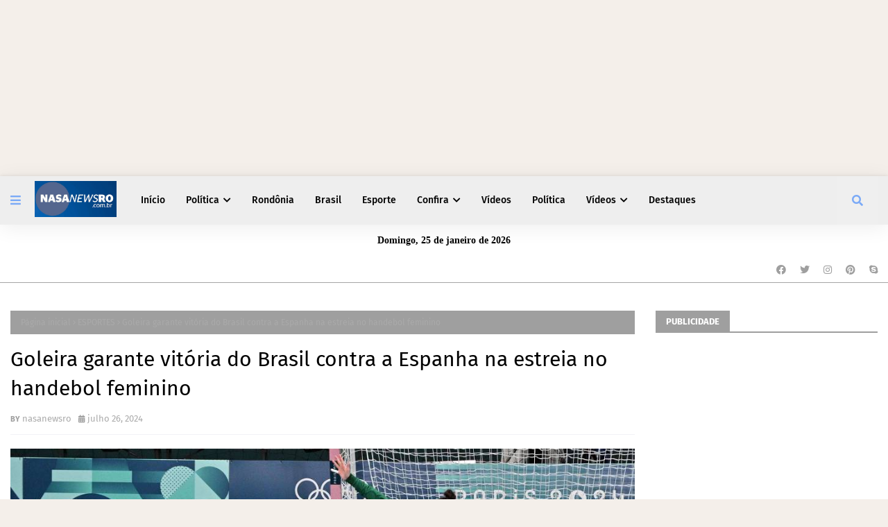

--- FILE ---
content_type: text/javascript; charset=UTF-8
request_url: http://www.nasanewsro.com.br/feeds/posts/default/-/V%C3%ADdeos?alt=json-in-script&max-results=5&callback=jQuery112402335191692047922_1769330477462&_=1769330477463
body_size: 2542
content:
// API callback
jQuery112402335191692047922_1769330477462({"version":"1.0","encoding":"UTF-8","feed":{"xmlns":"http://www.w3.org/2005/Atom","xmlns$openSearch":"http://a9.com/-/spec/opensearchrss/1.0/","xmlns$blogger":"http://schemas.google.com/blogger/2008","xmlns$georss":"http://www.georss.org/georss","xmlns$gd":"http://schemas.google.com/g/2005","xmlns$thr":"http://purl.org/syndication/thread/1.0","id":{"$t":"tag:blogger.com,1999:blog-3106024215161389405"},"updated":{"$t":"2026-01-24T15:40:03.815-08:00"},"category":[{"term":"Política"},{"term":"Destaque"},{"term":"BRASIL"},{"term":"Economia"},{"term":"GERAL"},{"term":"Rondônia"},{"term":"PORTO VELHO"},{"term":"Justiça"},{"term":"INTERNACIONAL"},{"term":"SAÚDE"},{"term":"POLÍCIA"},{"term":"Agricultura"},{"term":"Governo de Rondônia"},{"term":"ESPORTES"},{"term":"Educação"},{"term":"História"},{"term":"Eventos"},{"term":"Clima"},{"term":"Evento"},{"term":"Agronegócio"},{"term":"Nacional"},{"term":"ALE\/RO"},{"term":"Noticias"},{"term":"Prefeitura de Porto Velho"},{"term":"Mundo"},{"term":"Eleições 2022"},{"term":"Vídeos"},{"term":"Fiscalização"},{"term":"Entretenimento"},{"term":"ALE"},{"term":"COMIDA"},{"term":"Governo"},{"term":"ELEIÇÕES  2024"},{"term":"Infraestrutura"},{"term":"INTERIOR"},{"term":"Corona Vírus"},{"term":"Casa"},{"term":"Emprego"},{"term":"Covid-19"},{"term":"Manifestação"},{"term":"prefeitura"},{"term":"SEGURANÇA PUBLICA"},{"term":"CPI da Covid"},{"term":"politica"},{"term":"GREVE"},{"term":"Manifestantes"},{"term":"STF"},{"term":"Vídeo"},{"term":"Esporte"},{"term":"Covid"},{"term":"Jogos"},{"term":"Notícia"},{"term":"Turismo"},{"term":"cultura"},{"term":"Pandemia"},{"term":"Senado Federal"},{"term":"policia"},{"term":"Artigo"},{"term":"Olimpíadas"},{"term":"LAZER"},{"term":"Corona Virús"},{"term":"Culinária"},{"term":"MPRO"},{"term":"Pecuária"},{"term":"Videos"},{"term":"meio ambiente"},{"term":"TCE"},{"term":"TJRO"},{"term":"Chocolate"},{"term":"Paralização"},{"term":"IRPF"},{"term":"Nota de Pesar"},{"term":"Ciência"},{"term":"Coluna"},{"term":"Habitação"},{"term":"São Francisco do Guaporé"},{"term":"TSE"}],"title":{"type":"text","$t":"NASA RO"},"subtitle":{"type":"html","$t":""},"link":[{"rel":"http://schemas.google.com/g/2005#feed","type":"application/atom+xml","href":"http:\/\/www.nasanewsro.com.br\/feeds\/posts\/default"},{"rel":"self","type":"application/atom+xml","href":"http:\/\/www.blogger.com\/feeds\/3106024215161389405\/posts\/default\/-\/V%C3%ADdeos?alt=json-in-script\u0026max-results=5"},{"rel":"alternate","type":"text/html","href":"http:\/\/www.nasanewsro.com.br\/search\/label\/V%C3%ADdeos"},{"rel":"hub","href":"http://pubsubhubbub.appspot.com/"},{"rel":"next","type":"application/atom+xml","href":"http:\/\/www.blogger.com\/feeds\/3106024215161389405\/posts\/default\/-\/V%C3%ADdeos\/-\/V%C3%ADdeos?alt=json-in-script\u0026start-index=6\u0026max-results=5"}],"author":[{"name":{"$t":"nasanewsro"},"uri":{"$t":"http:\/\/www.blogger.com\/profile\/02727901340919827281"},"email":{"$t":"noreply@blogger.com"},"gd$image":{"rel":"http://schemas.google.com/g/2005#thumbnail","width":"16","height":"16","src":"https:\/\/img1.blogblog.com\/img\/b16-rounded.gif"}}],"generator":{"version":"7.00","uri":"http://www.blogger.com","$t":"Blogger"},"openSearch$totalResults":{"$t":"224"},"openSearch$startIndex":{"$t":"1"},"openSearch$itemsPerPage":{"$t":"5"},"entry":[{"id":{"$t":"tag:blogger.com,1999:blog-3106024215161389405.post-8306421607198074777"},"published":{"$t":"2023-12-15T05:40:00.000-08:00"},"updated":{"$t":"2023-12-15T05:40:25.868-08:00"},"category":[{"scheme":"http://www.blogger.com/atom/ns#","term":"Vídeos"}],"title":{"type":"text","$t":"Parada Obrigatória entrevista com jornalista Arimar Souza de Sá e vereadores Everaldo Fogaça, Paulo Tico, Bengala e Roneudo"},"content":{"type":"html","$t":"\u003Ciframe width=\"560\" height=\"315\" src=\"https:\/\/www.youtube.com\/embed\/oaRIrkKnuJc?si=XcecfvL1wi3TgHB_\" title=\"YouTube video player\" frameborder=\"0\" allow=\"accelerometer; autoplay; clipboard-write; encrypted-media; gyroscope; picture-in-picture; web-share\" allowfullscreen\u003E\u003C\/iframe\u003E"},"link":[{"rel":"replies","type":"application/atom+xml","href":"http:\/\/www.nasanewsro.com.br\/feeds\/8306421607198074777\/comments\/default","title":"Postar comentários"},{"rel":"replies","type":"text/html","href":"http:\/\/www.nasanewsro.com.br\/2023\/12\/parada-obrigatoria-entrevista-com.html#comment-form","title":"0 Comentários"},{"rel":"edit","type":"application/atom+xml","href":"http:\/\/www.blogger.com\/feeds\/3106024215161389405\/posts\/default\/8306421607198074777"},{"rel":"self","type":"application/atom+xml","href":"http:\/\/www.blogger.com\/feeds\/3106024215161389405\/posts\/default\/8306421607198074777"},{"rel":"alternate","type":"text/html","href":"http:\/\/www.nasanewsro.com.br\/2023\/12\/parada-obrigatoria-entrevista-com.html","title":"Parada Obrigatória entrevista com jornalista Arimar Souza de Sá e vereadores Everaldo Fogaça, Paulo Tico, Bengala e Roneudo"}],"author":[{"name":{"$t":"Unknown"},"email":{"$t":"noreply@blogger.com"},"gd$image":{"rel":"http://schemas.google.com/g/2005#thumbnail","width":"16","height":"16","src":"https:\/\/img1.blogblog.com\/img\/b16-rounded.gif"}}],"media$thumbnail":{"xmlns$media":"http://search.yahoo.com/mrss/","url":"https:\/\/img.youtube.com\/vi\/oaRIrkKnuJc\/default.jpg","height":"72","width":"72"},"thr$total":{"$t":"0"}},{"id":{"$t":"tag:blogger.com,1999:blog-3106024215161389405.post-1472867106749149921"},"published":{"$t":"2023-12-05T12:56:00.000-08:00"},"updated":{"$t":"2023-12-05T12:56:59.176-08:00"},"category":[{"scheme":"http://www.blogger.com/atom/ns#","term":"Vídeos"}],"title":{"type":"text","$t":"Programa do Fogaça edição 05 de dezembro 2023"},"content":{"type":"html","$t":"\u003Ciframe width=\"560\" height=\"315\" src=\"https:\/\/www.youtube.com\/embed\/G73GJ7AZKl4?si=pLYb5qsPaFLXmAxt\" title=\"YouTube video player\" frameborder=\"0\" allow=\"accelerometer; autoplay; clipboard-write; encrypted-media; gyroscope; picture-in-picture; web-share\" allowfullscreen\u003E\u003C\/iframe\u003E"},"link":[{"rel":"replies","type":"application/atom+xml","href":"http:\/\/www.nasanewsro.com.br\/feeds\/1472867106749149921\/comments\/default","title":"Postar comentários"},{"rel":"replies","type":"text/html","href":"http:\/\/www.nasanewsro.com.br\/2023\/12\/programa-do-fogaca-edicao-05-de.html#comment-form","title":"0 Comentários"},{"rel":"edit","type":"application/atom+xml","href":"http:\/\/www.blogger.com\/feeds\/3106024215161389405\/posts\/default\/1472867106749149921"},{"rel":"self","type":"application/atom+xml","href":"http:\/\/www.blogger.com\/feeds\/3106024215161389405\/posts\/default\/1472867106749149921"},{"rel":"alternate","type":"text/html","href":"http:\/\/www.nasanewsro.com.br\/2023\/12\/programa-do-fogaca-edicao-05-de.html","title":"Programa do Fogaça edição 05 de dezembro 2023"}],"author":[{"name":{"$t":"Unknown"},"email":{"$t":"noreply@blogger.com"},"gd$image":{"rel":"http://schemas.google.com/g/2005#thumbnail","width":"16","height":"16","src":"https:\/\/img1.blogblog.com\/img\/b16-rounded.gif"}}],"media$thumbnail":{"xmlns$media":"http://search.yahoo.com/mrss/","url":"https:\/\/img.youtube.com\/vi\/G73GJ7AZKl4\/default.jpg","height":"72","width":"72"},"thr$total":{"$t":"0"}},{"id":{"$t":"tag:blogger.com,1999:blog-3106024215161389405.post-1767378577393146498"},"published":{"$t":"2023-11-27T05:07:00.000-08:00"},"updated":{"$t":"2023-11-27T05:07:54.673-08:00"},"category":[{"scheme":"http://www.blogger.com/atom/ns#","term":"Vídeos"}],"title":{"type":"text","$t":"Parada Obrigatória com o presidente do CREA-RO Edison Rigoli e vereadores Paulo Tico, Roneudo e Bengala"},"content":{"type":"html","$t":"\u003Ciframe width=\"560\" height=\"315\" src=\"https:\/\/www.youtube.com\/embed\/1DiN1fLzFiA?si=InXVB4jjO6Mhy6B5\" title=\"YouTube video player\" frameborder=\"0\" allow=\"accelerometer; autoplay; clipboard-write; encrypted-media; gyroscope; picture-in-picture; web-share\" allowfullscreen\u003E\u003C\/iframe\u003E"},"link":[{"rel":"replies","type":"application/atom+xml","href":"http:\/\/www.nasanewsro.com.br\/feeds\/1767378577393146498\/comments\/default","title":"Postar comentários"},{"rel":"replies","type":"text/html","href":"http:\/\/www.nasanewsro.com.br\/2023\/11\/parada-obrigatoria-com-o-presidente-do.html#comment-form","title":"0 Comentários"},{"rel":"edit","type":"application/atom+xml","href":"http:\/\/www.blogger.com\/feeds\/3106024215161389405\/posts\/default\/1767378577393146498"},{"rel":"self","type":"application/atom+xml","href":"http:\/\/www.blogger.com\/feeds\/3106024215161389405\/posts\/default\/1767378577393146498"},{"rel":"alternate","type":"text/html","href":"http:\/\/www.nasanewsro.com.br\/2023\/11\/parada-obrigatoria-com-o-presidente-do.html","title":"Parada Obrigatória com o presidente do CREA-RO Edison Rigoli e vereadores Paulo Tico, Roneudo e Bengala"}],"author":[{"name":{"$t":"Unknown"},"email":{"$t":"noreply@blogger.com"},"gd$image":{"rel":"http://schemas.google.com/g/2005#thumbnail","width":"16","height":"16","src":"https:\/\/img1.blogblog.com\/img\/b16-rounded.gif"}}],"media$thumbnail":{"xmlns$media":"http://search.yahoo.com/mrss/","url":"https:\/\/img.youtube.com\/vi\/1DiN1fLzFiA\/default.jpg","height":"72","width":"72"},"thr$total":{"$t":"0"}},{"id":{"$t":"tag:blogger.com,1999:blog-3106024215161389405.post-1254039949518397647"},"published":{"$t":"2023-11-13T13:08:00.000-08:00"},"updated":{"$t":"2023-11-13T13:08:42.036-08:00"},"category":[{"scheme":"http://www.blogger.com/atom/ns#","term":"Vídeos"}],"title":{"type":"text","$t":"Parada Obrigatória entrevista com Edison Rigoli e vereadores Everaldo Fogaça, Bengala, Roneudo e Paulo Tico"},"content":{"type":"html","$t":"\u003Ciframe width=\"560\" height=\"315\" src=\"https:\/\/www.youtube.com\/embed\/3X_uXDRApY0?si=MQDdEOftbLamxsOH\" title=\"YouTube video player\" frameborder=\"0\" allow=\"accelerometer; autoplay; clipboard-write; encrypted-media; gyroscope; picture-in-picture; web-share\" allowfullscreen\u003E\u003C\/iframe\u003E"},"link":[{"rel":"replies","type":"application/atom+xml","href":"http:\/\/www.nasanewsro.com.br\/feeds\/1254039949518397647\/comments\/default","title":"Postar comentários"},{"rel":"replies","type":"text/html","href":"http:\/\/www.nasanewsro.com.br\/2023\/11\/parada-obrigatoria-entrevista-com.html#comment-form","title":"0 Comentários"},{"rel":"edit","type":"application/atom+xml","href":"http:\/\/www.blogger.com\/feeds\/3106024215161389405\/posts\/default\/1254039949518397647"},{"rel":"self","type":"application/atom+xml","href":"http:\/\/www.blogger.com\/feeds\/3106024215161389405\/posts\/default\/1254039949518397647"},{"rel":"alternate","type":"text/html","href":"http:\/\/www.nasanewsro.com.br\/2023\/11\/parada-obrigatoria-entrevista-com.html","title":"Parada Obrigatória entrevista com Edison Rigoli e vereadores Everaldo Fogaça, Bengala, Roneudo e Paulo Tico"}],"author":[{"name":{"$t":"Unknown"},"email":{"$t":"noreply@blogger.com"},"gd$image":{"rel":"http://schemas.google.com/g/2005#thumbnail","width":"16","height":"16","src":"https:\/\/img1.blogblog.com\/img\/b16-rounded.gif"}}],"media$thumbnail":{"xmlns$media":"http://search.yahoo.com/mrss/","url":"https:\/\/img.youtube.com\/vi\/3X_uXDRApY0\/default.jpg","height":"72","width":"72"},"thr$total":{"$t":"0"}},{"id":{"$t":"tag:blogger.com,1999:blog-3106024215161389405.post-2836051352238464247"},"published":{"$t":"2023-11-02T15:53:00.003-07:00"},"updated":{"$t":"2023-11-02T16:00:18.904-07:00"},"category":[{"scheme":"http://www.blogger.com/atom/ns#","term":"Vídeos"}],"title":{"type":"text","$t":"Programa do FOGAÇA edição 02 de novembro de 2023"},"content":{"type":"html","$t":"\u003Ciframe width=\"560\" height=\"315\" src=\"https:\/\/www.youtube.com\/embed\/VLyO5x08CA8?si=ElcSOFAoJBR01AqC\" title=\"YouTube video player\" frameborder=\"0\" allow=\"accelerometer; autoplay; clipboard-write; encrypted-media; gyroscope; picture-in-picture; web-share\" allowfullscreen\u003E\u003C\/iframe\u003E"},"link":[{"rel":"replies","type":"application/atom+xml","href":"http:\/\/www.nasanewsro.com.br\/feeds\/2836051352238464247\/comments\/default","title":"Postar comentários"},{"rel":"replies","type":"text/html","href":"http:\/\/www.nasanewsro.com.br\/2023\/11\/youtube-video-player.html#comment-form","title":"0 Comentários"},{"rel":"edit","type":"application/atom+xml","href":"http:\/\/www.blogger.com\/feeds\/3106024215161389405\/posts\/default\/2836051352238464247"},{"rel":"self","type":"application/atom+xml","href":"http:\/\/www.blogger.com\/feeds\/3106024215161389405\/posts\/default\/2836051352238464247"},{"rel":"alternate","type":"text/html","href":"http:\/\/www.nasanewsro.com.br\/2023\/11\/youtube-video-player.html","title":"Programa do FOGAÇA edição 02 de novembro de 2023"}],"author":[{"name":{"$t":"Unknown"},"email":{"$t":"noreply@blogger.com"},"gd$image":{"rel":"http://schemas.google.com/g/2005#thumbnail","width":"16","height":"16","src":"https:\/\/img1.blogblog.com\/img\/b16-rounded.gif"}}],"media$thumbnail":{"xmlns$media":"http://search.yahoo.com/mrss/","url":"https:\/\/img.youtube.com\/vi\/VLyO5x08CA8\/default.jpg","height":"72","width":"72"},"thr$total":{"$t":"0"}}]}});

--- FILE ---
content_type: text/javascript; charset=UTF-8
request_url: http://www.nasanewsro.com.br/feeds/posts/default/-/Mundo?alt=json-in-script&max-results=3&callback=jQuery112402335191692047922_1769330477468&_=1769330477469
body_size: 6491
content:
// API callback
jQuery112402335191692047922_1769330477468({"version":"1.0","encoding":"UTF-8","feed":{"xmlns":"http://www.w3.org/2005/Atom","xmlns$openSearch":"http://a9.com/-/spec/opensearchrss/1.0/","xmlns$blogger":"http://schemas.google.com/blogger/2008","xmlns$georss":"http://www.georss.org/georss","xmlns$gd":"http://schemas.google.com/g/2005","xmlns$thr":"http://purl.org/syndication/thread/1.0","id":{"$t":"tag:blogger.com,1999:blog-3106024215161389405"},"updated":{"$t":"2026-01-24T15:40:03.815-08:00"},"category":[{"term":"Política"},{"term":"Destaque"},{"term":"BRASIL"},{"term":"Economia"},{"term":"GERAL"},{"term":"Rondônia"},{"term":"PORTO VELHO"},{"term":"Justiça"},{"term":"INTERNACIONAL"},{"term":"SAÚDE"},{"term":"POLÍCIA"},{"term":"Agricultura"},{"term":"Governo de Rondônia"},{"term":"ESPORTES"},{"term":"Educação"},{"term":"História"},{"term":"Eventos"},{"term":"Clima"},{"term":"Evento"},{"term":"Agronegócio"},{"term":"Nacional"},{"term":"ALE\/RO"},{"term":"Noticias"},{"term":"Prefeitura de Porto Velho"},{"term":"Mundo"},{"term":"Eleições 2022"},{"term":"Vídeos"},{"term":"Fiscalização"},{"term":"Entretenimento"},{"term":"ALE"},{"term":"COMIDA"},{"term":"Governo"},{"term":"ELEIÇÕES  2024"},{"term":"Infraestrutura"},{"term":"INTERIOR"},{"term":"Corona Vírus"},{"term":"Casa"},{"term":"Emprego"},{"term":"Covid-19"},{"term":"Manifestação"},{"term":"prefeitura"},{"term":"SEGURANÇA PUBLICA"},{"term":"CPI da Covid"},{"term":"politica"},{"term":"GREVE"},{"term":"Manifestantes"},{"term":"STF"},{"term":"Vídeo"},{"term":"Esporte"},{"term":"Covid"},{"term":"Jogos"},{"term":"Notícia"},{"term":"Turismo"},{"term":"cultura"},{"term":"Pandemia"},{"term":"Senado Federal"},{"term":"policia"},{"term":"Artigo"},{"term":"Olimpíadas"},{"term":"LAZER"},{"term":"Corona Virús"},{"term":"Culinária"},{"term":"MPRO"},{"term":"Pecuária"},{"term":"Videos"},{"term":"meio ambiente"},{"term":"TCE"},{"term":"TJRO"},{"term":"Chocolate"},{"term":"Paralização"},{"term":"IRPF"},{"term":"Nota de Pesar"},{"term":"Ciência"},{"term":"Coluna"},{"term":"Habitação"},{"term":"São Francisco do Guaporé"},{"term":"TSE"}],"title":{"type":"text","$t":"NASA RO"},"subtitle":{"type":"html","$t":""},"link":[{"rel":"http://schemas.google.com/g/2005#feed","type":"application/atom+xml","href":"http:\/\/www.nasanewsro.com.br\/feeds\/posts\/default"},{"rel":"self","type":"application/atom+xml","href":"http:\/\/www.blogger.com\/feeds\/3106024215161389405\/posts\/default\/-\/Mundo?alt=json-in-script\u0026max-results=3"},{"rel":"alternate","type":"text/html","href":"http:\/\/www.nasanewsro.com.br\/search\/label\/Mundo"},{"rel":"hub","href":"http://pubsubhubbub.appspot.com/"},{"rel":"next","type":"application/atom+xml","href":"http:\/\/www.blogger.com\/feeds\/3106024215161389405\/posts\/default\/-\/Mundo\/-\/Mundo?alt=json-in-script\u0026start-index=4\u0026max-results=3"}],"author":[{"name":{"$t":"nasanewsro"},"uri":{"$t":"http:\/\/www.blogger.com\/profile\/02727901340919827281"},"email":{"$t":"noreply@blogger.com"},"gd$image":{"rel":"http://schemas.google.com/g/2005#thumbnail","width":"16","height":"16","src":"https:\/\/img1.blogblog.com\/img\/b16-rounded.gif"}}],"generator":{"version":"7.00","uri":"http://www.blogger.com","$t":"Blogger"},"openSearch$totalResults":{"$t":"252"},"openSearch$startIndex":{"$t":"1"},"openSearch$itemsPerPage":{"$t":"3"},"entry":[{"id":{"$t":"tag:blogger.com,1999:blog-3106024215161389405.post-3487758237760970050"},"published":{"$t":"2025-10-13T04:19:00.000-07:00"},"updated":{"$t":"2025-10-13T04:19:20.359-07:00"},"category":[{"scheme":"http://www.blogger.com/atom/ns#","term":"Mundo"}],"title":{"type":"text","$t":"Terroristas libertam vinte reféns após 738 dias de tortura e maus tratos"},"content":{"type":"html","$t":"\u003Cimg src=\"https:\/\/uploads.diariodopoder.com.br\/2025\/10\/c0063ccc-ultimos-refens-israelenses-liberados-13out25.jpg\" \/\u003E\u003Cbr \/\u003E\u003Cb\u003E\u003Ci\u003EEstes são alguns dos reféns em, fotos anteriores ao sequestro pelos terroristas do Hamas.\u003C\/i\u003E\u003C\/b\u003E\u003Cbr \/\u003E\u003Cbr \/\u003E\u003Cbr \/\u003E\u003Cbr \/\u003E\u003Cb\u003E\u003Cbr \/\u003EPorto Velho, RO\u003C\/b\u003E - Os terroristas do Hamas devolveram a Israel, nesta segunda-feira (13), os vinte reféns que sobreviveram a tortura e maus tratos durante 738 dias, desde aquele 8 de outubro de 2023 em que foram sequestrados pelos criminosos.\u003Cbr \/\u003E\u003Cbr \/\u003EOs reféns foram entregues em duas fases, sete nas primeiras horas da manhã (Matan Angerst, Gali Berman, Ziv Berman, Alon Ohel, Eitan Horn, Omri Miran e Guy-Gilbo Dalal) e um segundo grupo de 13 reféns transferido em Khan Yunis, no sul da Faixa de Gaza.\u003Cdiv\u003EFonte: Redação\u003C\/div\u003E"},"link":[{"rel":"replies","type":"application/atom+xml","href":"http:\/\/www.nasanewsro.com.br\/feeds\/3487758237760970050\/comments\/default","title":"Postar comentários"},{"rel":"replies","type":"text/html","href":"http:\/\/www.nasanewsro.com.br\/2025\/10\/terroristas-libertam-vinte-refens-apos.html#comment-form","title":"0 Comentários"},{"rel":"edit","type":"application/atom+xml","href":"http:\/\/www.blogger.com\/feeds\/3106024215161389405\/posts\/default\/3487758237760970050"},{"rel":"self","type":"application/atom+xml","href":"http:\/\/www.blogger.com\/feeds\/3106024215161389405\/posts\/default\/3487758237760970050"},{"rel":"alternate","type":"text/html","href":"http:\/\/www.nasanewsro.com.br\/2025\/10\/terroristas-libertam-vinte-refens-apos.html","title":"Terroristas libertam vinte reféns após 738 dias de tortura e maus tratos"}],"author":[{"name":{"$t":"nasanewsro"},"uri":{"$t":"http:\/\/www.blogger.com\/profile\/02727901340919827281"},"email":{"$t":"noreply@blogger.com"},"gd$image":{"rel":"http://schemas.google.com/g/2005#thumbnail","width":"16","height":"16","src":"https:\/\/img1.blogblog.com\/img\/b16-rounded.gif"}}],"thr$total":{"$t":"0"}},{"id":{"$t":"tag:blogger.com,1999:blog-3106024215161389405.post-24001439288979039"},"published":{"$t":"2025-08-23T05:00:00.000-07:00"},"updated":{"$t":"2025-08-23T05:00:06.360-07:00"},"category":[{"scheme":"http://www.blogger.com/atom/ns#","term":"Mundo"}],"title":{"type":"text","$t":"Mísseis são 'recado' de Trump a Maduro, que pode invadir a Venezuela"},"content":{"type":"html","$t":"\u003Cb\u003EA porta-voz da Casa Branca, Karoline Leavitt, declarou na terça-feira (19) que Maduro “não é um presidente legítimo”, classificando-o como “fugitivo” e “chefe de cartel narcoterrorista”. Leavitt acrescentou que os EUA estão dispostos a usar “toda a força” contra o regime venezuelano\u003C\/b\u003E\u003Cbr \/\u003E\u003Cimg src=\"https:\/\/media-manager.noticiasaominuto.com.br\/960\/naom_68a99b3e954d9.webp?crop_params=eyJsYW5kc2NhcGUiOnsiY3JvcFdpZHRoIjoyNTA5LCJjcm9wSGVpZ2h0IjoxNDExLCJjcm9wWCI6MCwiY3JvcFkiOjI5OX19\" \/\u003E\u003Cbr \/\u003E\u003Cb\u003E\u003Ci\u003E© Getty Images\u003C\/i\u003E\u003C\/b\u003E\u003Cbr \/\u003E\u003Cbr \/\u003E\u003Cb\u003EPorto Velho, RO \u003C\/b\u003E- Os Estados Unidos deslocaram nesta semana navios de guerra, aviões, pelo menos um submarino e cerca de 4 mil militares para o sul do mar do Caribe, próximo à costa da Venezuela. A operação, segundo informações das agências Reuters e Associated Press, foi anunciada oficialmente como parte do combate ao tráfico internacional de drogas, mas analistas avaliam que a mobilização militar também representa uma mensagem direta ao governo de Nicolás Maduro.\u003Cbr \/\u003E\u003Cbr \/\u003EDe acordo com o cientista político Carlos Gustavo Poggio, professor do Berea College, nos EUA, o arsenal enviado não condiz com a justificativa apresentada. “Mísseis não são para combater cartéis de drogas. Não faz sentido lançar um Tomahawk em um cartel”, afirmou ao g1.\u003Cbr \/\u003E\u003Cbr \/\u003EA porta-voz da Casa Branca, Karoline Leavitt, declarou na terça-feira (19) que Maduro “não é um presidente legítimo”, classificando-o como “fugitivo” e “chefe de cartel narcoterrorista”. Leavitt acrescentou que os EUA estão dispostos a usar “toda a força” contra o regime venezuelano. A acusação de “fugitivo” faz referência à recompensa de US$ 50 milhões (cerca de R$ 275 milhões) oferecida pelo governo americano por informações que levem à prisão ou condenação do presidente venezuelano.\u003Cbr \/\u003E\u003Cbr \/\u003EO Departamento de Justiça dos EUA acusa Maduro de envolvimento em conspiração com o narcoterrorismo, tráfico de drogas e uso de armas em apoio a crimes relacionados ao tráfico. Washington também aponta o líder venezuelano como chefe do chamado Cartel de los Soles, grupo classificado recentemente como organização terrorista internacional.\u003Cbr \/\u003E\u003Cbr \/\u003EEm resposta, Maduro anunciou a mobilização de 4,5 milhões de milicianos para enfrentar o que chamou de “ameaça” dos Estados Unidos.\u003Cbr \/\u003E\u003Cbr \/\u003ESegundo Poggio, a força enviada pelos EUA é “extremamente eficaz para atacar ou invadir um país”. A operação inclui três destróieres equipados com o sistema de combate Aegis, três navios de desembarque anfíbio, aviões espiões P-8 Poseidon e pelo menos um submarino. “Cartéis não têm navios de guerra nem aviões. Geralmente utilizam rotas terrestres ou lanchas rápidas. Esse tipo de efetivo é voltado para operações militares de larga escala”, destacou o especialista.\u003Cbr \/\u003E\u003Cbr \/\u003EO professor afirmou ainda que, caso os EUA avancem com uma invasão, seria um marco histórico: “Seria a primeira invasão direta dos Estados Unidos em um país da América do Sul, vizinho do Brasil.”\u003Cbr \/\u003E\u003Cbr \/\u003EA iniciativa ocorre em um momento em que o governo Trump tem reforçado a militarização no enfrentamento ao crime, inclusive dentro dos EUA, com o uso da Guarda Nacional em protestos.\u003Cbr \/\u003E\u003Cbr \/\u003ENos últimos dias, países como Equador, Paraguai e Guiana seguiram a posição americana de classificar o Cartel de los Soles como organização terrorista. Segundo Poggio, essa movimentação tem motivações políticas e estratégicas, especialmente pela disputa territorial entre Guiana e Venezuela pela região de Essequibo.\u003Cbr \/\u003E\u003Cbr \/\u003EApesar da retórica de Caracas, especialistas apontam que as Forças Armadas venezuelanas enfrentam sérias limitações. Relatório do Instituto Internacional para Estudos Estratégicos (IISS) afirma que sanções internacionais, isolamento e crise econômica reduziram drasticamente a capacidade militar do país. “A Força Aérea e a Marinha sofrem problemas de prontidão e operam com equipamentos defasados, mantidos por reparos e modernizações improvisadas”, aponta o documento.\u003Cbr \/\u003E\u003Cbr \/\u003EFonte: Notícias ao Minuto\u003Cbr \/\u003E\u003Cbr \/\u003E\u003Cbr \/\u003E"},"link":[{"rel":"replies","type":"application/atom+xml","href":"http:\/\/www.nasanewsro.com.br\/feeds\/24001439288979039\/comments\/default","title":"Postar comentários"},{"rel":"replies","type":"text/html","href":"http:\/\/www.nasanewsro.com.br\/2025\/08\/misseis-sao-recado-de-trump-maduro-que.html#comment-form","title":"0 Comentários"},{"rel":"edit","type":"application/atom+xml","href":"http:\/\/www.blogger.com\/feeds\/3106024215161389405\/posts\/default\/24001439288979039"},{"rel":"self","type":"application/atom+xml","href":"http:\/\/www.blogger.com\/feeds\/3106024215161389405\/posts\/default\/24001439288979039"},{"rel":"alternate","type":"text/html","href":"http:\/\/www.nasanewsro.com.br\/2025\/08\/misseis-sao-recado-de-trump-maduro-que.html","title":"Mísseis são 'recado' de Trump a Maduro, que pode invadir a Venezuela"}],"author":[{"name":{"$t":"nasanewsro"},"uri":{"$t":"http:\/\/www.blogger.com\/profile\/02727901340919827281"},"email":{"$t":"noreply@blogger.com"},"gd$image":{"rel":"http://schemas.google.com/g/2005#thumbnail","width":"16","height":"16","src":"https:\/\/img1.blogblog.com\/img\/b16-rounded.gif"}}],"thr$total":{"$t":"0"}},{"id":{"$t":"tag:blogger.com,1999:blog-3106024215161389405.post-6815102012192891637"},"published":{"$t":"2025-07-31T05:37:00.000-07:00"},"updated":{"$t":"2025-08-04T14:08:31.904-07:00"},"category":[{"scheme":"http://www.blogger.com/atom/ns#","term":"Mundo"}],"title":{"type":"text","$t":"Milhões de pessoas voltam para casa após fim de alertas de tsunami no Pacífico"},"content":{"type":"html","$t":"\u003Cb\u003EOs alertas foram causados pelo terremoto de magnitude 8,8 que atingiu a costa leste da Rússia\u003C\/b\u003E\u003Cbr \/\u003E\u003Cimg src=\"https:\/\/www.cartacapital.com.br\/wp-content\/uploads\/2025\/07\/000_68CX8LX-1024x682.jpg\" \/\u003E\u003Cbr \/\u003E\u003Cb\u003E\u003Ci\u003EVista aérea do bairro de Puente Nayero durante um alerta de tsunami em Buenaventura, na Colômbia. O país ordenou que os moradores evacuassem as praias e áreas costeiras ao longo do Pacífico na quarta-feira, após um alerta de tsunami desencadeado pelo terremoto na Rússia. Foto: JOAQUIN SARMIENTO \/ AFP\u003C\/i\u003E\u003C\/b\u003E\u003Cbr \/\u003E\u003Cbr \/\u003E\u003Cb\u003EPorto Velho, RO \u003C\/b\u003E- Os alertas de tsunami emitidos após um terremoto de grande magnitude na Rússia foram levantados nesta quarta-feira 30 na costa do Pacífico, o que permitiu que milhões de pessoas retornassem para suas casas.\u003Cbr \/\u003E\u003Cbr \/\u003EO terremoto, de magnitude 8,8, ocorreu às 23h24 GMT de terça-feira, a uma profundidade de 20,7 km, a 126 km da costa de Petropavlovsk-Kamchatskiy, capital da região administrativa russa de Kamchatka, informou o Serviço Geológico dos Estados Unidos (USGS).\u003Cbr \/\u003E\u003Cbr \/\u003EMais de 10 países, entre eles Estados Unidos, Japão, Equador, México e Colômbia, alertaram seus habitantes para se mantivessem afastados das áreas costeiras.\u003Cbr \/\u003EAssine nossa newsletterInscreva-se\u003Cbr \/\u003E\u003Cbr \/\u003ENo arquipélago de Galápagos, no Equador, a 1.000 km do continente sul-americano, os parques nacionais foram fechados e praias, docas e áreas baixas foram evacuadas.\u003Cbr \/\u003E\u003Cbr \/\u003EMoradores relataram que o nível do mar baixou e depois subiu repentinamente, um fenômeno comum antes da chegada de um tsunami. Mas apenas uma elevação de pouco mais de um metro foi registrada, que não causou danos.\u003Cbr \/\u003E\u003Cbr \/\u003E“Estamos todos tranquilos, de volta ao trabalho. Os restaurantes reabriram, assim como os espaços turísticos”, disse Isabel Grijalva, 38, moradora da ilha de Santa Cruz.\u003Cbr \/\u003E\u003Cbr \/\u003EO Chile, por sua vez, evacuou a Ilha de Páscoa, com aproximadamente 7 mil habitantes, localizada a cerca de 3.500 km do continente. Autoridades chilenas também ordenaram a retirada de 1,4 milhão de pessoas das zonas costeiras, “talvez a evacuação mais maciça” já realizada no país, indicou o Ministério do Interior.\u003Cbr \/\u003E\u003Cbr \/\u003ENo Peru, 65 dos 121 portos do Pacífico foram fechados. Autoridades de Guatemala, Costa Rica, El Salvador e Panamá pediram que a população evitasse atividades aquáticas na costa do Pacífico.\u003Cbr \/\u003E\u003Cbr \/\u003EO alerta de tsunami para o Pacífico mexicano foi levantado às 19h17 GMT. A presidente Claudia Sheinbaum já havia tranquilizado a população. “Não há nenhum dano”, enfatizou, em entrevista coletiva.\u003Cbr \/\u003E\u003Cbr \/\u003EOndas na Rússia\u003Cbr \/\u003E\u003Cbr \/\u003ENa Rússia, um tsunami inundou o porto de Severo-Kurilsk, nas ilhas Curilas, a cerca de 350 km do epicentro do terremoto, submergindo uma unidade de produção pesqueira.\u003Cbr \/\u003E\u003Cbr \/\u003EOndas de quatro metros avançaram por 400 metros terra adentro e atingiram um memorial da Segunda Guerra Mundial, disse Alexander Ovsiannikov, prefeito do distrito das Ilhas Curilas do Norte. Cerca de 2 mil pessoas foram evacuadas.\u003Cbr \/\u003E\u003Cbr \/\u003E“Por sorte, havíamos deixado uma mala com água e roupas perto da porta. Rapidamente a pegamos e corremos. Foi assustador”, descreveu uma moradora de Kamchatka ao veículo estatal Zvedza.\u003Cbr \/\u003E\u003Cbr \/\u003E\u003Cimg src=\"https:\/\/www.cartacapital.com.br\/wp-content\/uploads\/2025\/07\/000_689T3KE-768x433.jpg\" \/\u003E\u003Cbr \/\u003E\u003Cb\u003E\u003Ci\u003EA cidade portuária de Severo-Kurilsk, no extremo leste da Rússia, foi inundada por um tsunami. As ondas foram causadas por um potente terremoto. Foto: Handout \/ Geophysical Service of the Russian Academy of Sciences \/ AFP\u003C\/i\u003E\u003C\/b\u003E\u003Cbr \/\u003E\u003Cbr \/\u003EO tremor inicial causou danos limitados e deixou feridos sem gravidade, apesar de ter sido o mais forte desde o que atingiu em 2011 a costa do Japão, de magnitude 9,1, que gerou um tsunami responsável pela morte de mais de 15.000 pessoas.\u003Cbr \/\u003E\u003Cbr \/\u003EO Japão emitiu inicialmente um alerta de evacuação para quase 2 milhões de pessoas, levantado na noite desta quarta-feira. Os funcionários da usina nuclear de Fukushima, devastada pelo tsunami de 2011, foram evacuados por precaução, informou a operadora.\u003Cbr \/\u003E\u003Cbr \/\u003EO Centro americano de Alerta de Tsunamis do Pacífico advertiu para ondas de um a três metros nos litorais de Chile, Costa Rica, Polinésia Francesa, Guam, Japão e outras ilhas do Pacífico. Horas depois, suspendeu o alerta de evacuação para o Havaí, onde um congestionamento foi registrado perto da praia de Waikiki, devido à fuga da população para áreas mais elevadas.\u003Cbr \/\u003E\u003Cbr \/\u003EA península de Kamchatka, pouco povoada, é o ponto de colisão das placas tectônicas do Pacífico e da América do Norte, o que a torna uma das zonas sísmicas de maior atividade no mundo. Cientistas russos relataram que o vulcão Klyuchevskoy entrou em erupção logo após o terremoto.\u003Cbr \/\u003E\u003Cbr \/\u003EO tremor inicial, o mais forte na região de Kamchatka desde 1952, foi seguido por seis réplicas, que abalaram ainda mais o extremo oriente russo. Segundo o USGS, este foi um dos dez terremotos mais fortes registrados desde 1900. O Serviço apontou uma probabilidade de 59% de ocorrer uma réplica de magnitude superior a 7,0 ao longo da próxima semana.\u003Cbr \/\u003E\u003Cbr \/\u003EFonte: Carta Capital"},"link":[{"rel":"replies","type":"application/atom+xml","href":"http:\/\/www.nasanewsro.com.br\/feeds\/6815102012192891637\/comments\/default","title":"Postar comentários"},{"rel":"replies","type":"text/html","href":"http:\/\/www.nasanewsro.com.br\/2025\/07\/milhoes-de-pessoas-voltam-para-casa.html#comment-form","title":"0 Comentários"},{"rel":"edit","type":"application/atom+xml","href":"http:\/\/www.blogger.com\/feeds\/3106024215161389405\/posts\/default\/6815102012192891637"},{"rel":"self","type":"application/atom+xml","href":"http:\/\/www.blogger.com\/feeds\/3106024215161389405\/posts\/default\/6815102012192891637"},{"rel":"alternate","type":"text/html","href":"http:\/\/www.nasanewsro.com.br\/2025\/07\/milhoes-de-pessoas-voltam-para-casa.html","title":"Milhões de pessoas voltam para casa após fim de alertas de tsunami no Pacífico"}],"author":[{"name":{"$t":"nasanewsro"},"uri":{"$t":"http:\/\/www.blogger.com\/profile\/02727901340919827281"},"email":{"$t":"noreply@blogger.com"},"gd$image":{"rel":"http://schemas.google.com/g/2005#thumbnail","width":"16","height":"16","src":"https:\/\/img1.blogblog.com\/img\/b16-rounded.gif"}}],"thr$total":{"$t":"0"}}]}});

--- FILE ---
content_type: text/javascript; charset=UTF-8
request_url: http://www.nasanewsro.com.br/feeds/posts/default/-/ESPORTES?alt=json-in-script&max-results=3&callback=jQuery112402335191692047922_1769330477476&_=1769330477477
body_size: 5473
content:
// API callback
jQuery112402335191692047922_1769330477476({"version":"1.0","encoding":"UTF-8","feed":{"xmlns":"http://www.w3.org/2005/Atom","xmlns$openSearch":"http://a9.com/-/spec/opensearchrss/1.0/","xmlns$blogger":"http://schemas.google.com/blogger/2008","xmlns$georss":"http://www.georss.org/georss","xmlns$gd":"http://schemas.google.com/g/2005","xmlns$thr":"http://purl.org/syndication/thread/1.0","id":{"$t":"tag:blogger.com,1999:blog-3106024215161389405"},"updated":{"$t":"2026-01-24T15:40:03.815-08:00"},"category":[{"term":"Política"},{"term":"Destaque"},{"term":"BRASIL"},{"term":"Economia"},{"term":"GERAL"},{"term":"Rondônia"},{"term":"PORTO VELHO"},{"term":"Justiça"},{"term":"INTERNACIONAL"},{"term":"SAÚDE"},{"term":"POLÍCIA"},{"term":"Agricultura"},{"term":"Governo de Rondônia"},{"term":"ESPORTES"},{"term":"Educação"},{"term":"História"},{"term":"Eventos"},{"term":"Clima"},{"term":"Evento"},{"term":"Agronegócio"},{"term":"Nacional"},{"term":"ALE\/RO"},{"term":"Noticias"},{"term":"Prefeitura de Porto Velho"},{"term":"Mundo"},{"term":"Eleições 2022"},{"term":"Vídeos"},{"term":"Fiscalização"},{"term":"Entretenimento"},{"term":"ALE"},{"term":"COMIDA"},{"term":"Governo"},{"term":"ELEIÇÕES  2024"},{"term":"Infraestrutura"},{"term":"INTERIOR"},{"term":"Corona Vírus"},{"term":"Casa"},{"term":"Emprego"},{"term":"Covid-19"},{"term":"Manifestação"},{"term":"prefeitura"},{"term":"SEGURANÇA PUBLICA"},{"term":"CPI da Covid"},{"term":"politica"},{"term":"GREVE"},{"term":"Manifestantes"},{"term":"STF"},{"term":"Vídeo"},{"term":"Esporte"},{"term":"Covid"},{"term":"Jogos"},{"term":"Notícia"},{"term":"Turismo"},{"term":"cultura"},{"term":"Pandemia"},{"term":"Senado Federal"},{"term":"policia"},{"term":"Artigo"},{"term":"Olimpíadas"},{"term":"LAZER"},{"term":"Corona Virús"},{"term":"Culinária"},{"term":"MPRO"},{"term":"Pecuária"},{"term":"Videos"},{"term":"meio ambiente"},{"term":"TCE"},{"term":"TJRO"},{"term":"Chocolate"},{"term":"Paralização"},{"term":"IRPF"},{"term":"Nota de Pesar"},{"term":"Ciência"},{"term":"Coluna"},{"term":"Habitação"},{"term":"São Francisco do Guaporé"},{"term":"TSE"}],"title":{"type":"text","$t":"NASA RO"},"subtitle":{"type":"html","$t":""},"link":[{"rel":"http://schemas.google.com/g/2005#feed","type":"application/atom+xml","href":"http:\/\/www.nasanewsro.com.br\/feeds\/posts\/default"},{"rel":"self","type":"application/atom+xml","href":"http:\/\/www.blogger.com\/feeds\/3106024215161389405\/posts\/default\/-\/ESPORTES?alt=json-in-script\u0026max-results=3"},{"rel":"alternate","type":"text/html","href":"http:\/\/www.nasanewsro.com.br\/search\/label\/ESPORTES"},{"rel":"hub","href":"http://pubsubhubbub.appspot.com/"},{"rel":"next","type":"application/atom+xml","href":"http:\/\/www.blogger.com\/feeds\/3106024215161389405\/posts\/default\/-\/ESPORTES\/-\/ESPORTES?alt=json-in-script\u0026start-index=4\u0026max-results=3"}],"author":[{"name":{"$t":"nasanewsro"},"uri":{"$t":"http:\/\/www.blogger.com\/profile\/02727901340919827281"},"email":{"$t":"noreply@blogger.com"},"gd$image":{"rel":"http://schemas.google.com/g/2005#thumbnail","width":"16","height":"16","src":"https:\/\/img1.blogblog.com\/img\/b16-rounded.gif"}}],"generator":{"version":"7.00","uri":"http://www.blogger.com","$t":"Blogger"},"openSearch$totalResults":{"$t":"1154"},"openSearch$startIndex":{"$t":"1"},"openSearch$itemsPerPage":{"$t":"3"},"entry":[{"id":{"$t":"tag:blogger.com,1999:blog-3106024215161389405.post-2015611588110515954"},"published":{"$t":"2025-11-10T03:49:00.008-08:00"},"updated":{"$t":"2025-11-10T03:49:58.034-08:00"},"category":[{"scheme":"http://www.blogger.com/atom/ns#","term":"ESPORTES"}],"title":{"type":"text","$t":"Estudante de Guajará-Mirim, é tricampeã de ciclismo nos Jogos Escolares de Rondônia"},"content":{"type":"html","$t":"\u003Cb\u003E\u003Ci\u003E\u003Cimg border=\"0\" src=\"https:\/\/blogger.googleusercontent.com\/img\/b\/R29vZ2xl\/AVvXsEibYLt2n9H4-53ge4smHDB0IO1m5I9qzLeTaRrQo1QQIq07npntFvyvWFKkeosIOUR_Zb_pDsUKY4svEzCB7gxx6_50tx__2CZB9GNVurMh0OsAFfuU1C6fkFljiq9X0EeY85BkTpK80X63I49txH_bd9LVP-eoGli3UAZm4SYh44EMn_Mhc5JqSM8z1IEl\/s16000-rw\/08-11-25-m0cn0moae81ph1d.jpg=w0-h0-p-k-no-nu\" \/\u003E\u003Cbr \/\u003EAlicia de Paula Martins, estuda no Colégio Tiradentes da Polícia Militar X (CTPM X) de Guajará-Mirim\u003C\/i\u003E\u003C\/b\u003E\u003Cbr \/\u003E\u003Cbr \/\u003E\u003Cb\u003EPorto Velho, RO \u003C\/b\u003E- A estudante-atleta Alicia de Paula Martins, do Colégio Tiradentes da Polícia Militar X (CTPM X) de Guajará-Mirim, conquistou nesta sexta-feira (7) o tricampeonato da modalidade de ciclismo nos Jogos Escolares de Rondônia (Joer) – Fase Estadual Infantil, realizados em Cacoal. A atleta foi campeã nas provas de Contrarrelógio, Por Pontos e Resistência, garantindo também o título de tricampeã geral da modalidade no feminino.\u003Cbr \/\u003E\u003Cbr \/\u003ETreinada pelo técnico e pai, Fredson Martins, Alicia vem acumulando conquistas desde 2023, mantendo uma trajetória marcada pela disciplina e pelo compromisso com o esporte. Em outubro deste ano, ela também se destacou nos Jogos Escolares Brasileiros (JEBs), realizados em Uberlândia (MG), conquistando duas medalhas de bronze na série Ouro, nas provas de Contrarrelógio Individual e Resistência, consolidando-se entre os principais talentos do ciclismo escolar brasileiro.\u003Cbr \/\u003E\u003Cbr \/\u003E\u003Cb\u003E\u003Ci\u003E\u003Cimg src=\"https:\/\/rondonia.ro.gov.br\/wp-content\/uploads\/2025\/11\/Ciclismo-no-Joer-2025-fase-infantil-Fotos-Fredson-Martins-1-370x493.jpeg\" \/\u003E\u003Cbr \/\u003EO Joer tem sido fundamental para formar atletas e cidadãos\u003C\/i\u003E\u003C\/b\u003E\u003Cbr \/\u003E\u003Cbr \/\u003EO técnico Fredson Martins destacou que é motivo de orgulho ver o crescimento da Alicia no esporte e na vida. “Cada conquista é fruto de trabalho, dedicação e amor. O Joer tem sido fundamental para formar atletas e cidadãos, mostrando que o esporte é também uma poderosa ferramenta pedagógica.”\u003Cbr \/\u003E\u003Cbr \/\u003EPara o governador de Rondônia, Marcos Rocha, o desempenho da atleta e de todos os participantes reflete o compromisso do governo do estado em fortalecer o esporte escolar como instrumento de inclusão, desenvolvimento e transformação social.\u003Cbr \/\u003E\u003Cbr \/\u003ESegundo a titular da Secretaria de Estado da Educação (Seduc), Albaniza Oliveira, os Jogos Escolares de Rondônia reforçam o caráter pedagógico do esporte, que estimula a cooperação, o respeito e o protagonismo estudantil, valores essenciais à formação integral dos alunos.\u003Cbr \/\u003E\u003Cbr \/\u003EINTEGRAÇÃO\u003Cbr \/\u003E\u003Cbr \/\u003EA Fase Infantil do Joer reúne 1.547 pessoas entre estudantes-atletas, oficiais, técnicos e equipe do Comitê Central Organizador. Promovido pelo governo do estado, por meio da Seduc, o evento consolida-se como uma das maiores ações pedagógicas e de integração da juventude rondoniense, valorizando o esporte como expressão de aprendizado, convivência e cidadania.\u003Cdiv\u003E\u003Cbr \/\u003E\u003C\/div\u003E\u003Cdiv\u003EFonte: O Observador\u003C\/div\u003E"},"link":[{"rel":"replies","type":"application/atom+xml","href":"http:\/\/www.nasanewsro.com.br\/feeds\/2015611588110515954\/comments\/default","title":"Postar comentários"},{"rel":"replies","type":"text/html","href":"http:\/\/www.nasanewsro.com.br\/2025\/11\/estudante-de-guajara-mirim-e-tricampea.html#comment-form","title":"0 Comentários"},{"rel":"edit","type":"application/atom+xml","href":"http:\/\/www.blogger.com\/feeds\/3106024215161389405\/posts\/default\/2015611588110515954"},{"rel":"self","type":"application/atom+xml","href":"http:\/\/www.blogger.com\/feeds\/3106024215161389405\/posts\/default\/2015611588110515954"},{"rel":"alternate","type":"text/html","href":"http:\/\/www.nasanewsro.com.br\/2025\/11\/estudante-de-guajara-mirim-e-tricampea.html","title":"Estudante de Guajará-Mirim, é tricampeã de ciclismo nos Jogos Escolares de Rondônia"}],"author":[{"name":{"$t":"nasanewsro"},"uri":{"$t":"http:\/\/www.blogger.com\/profile\/02727901340919827281"},"email":{"$t":"noreply@blogger.com"},"gd$image":{"rel":"http://schemas.google.com/g/2005#thumbnail","width":"16","height":"16","src":"https:\/\/img1.blogblog.com\/img\/b16-rounded.gif"}}],"media$thumbnail":{"xmlns$media":"http://search.yahoo.com/mrss/","url":"https:\/\/blogger.googleusercontent.com\/img\/b\/R29vZ2xl\/AVvXsEibYLt2n9H4-53ge4smHDB0IO1m5I9qzLeTaRrQo1QQIq07npntFvyvWFKkeosIOUR_Zb_pDsUKY4svEzCB7gxx6_50tx__2CZB9GNVurMh0OsAFfuU1C6fkFljiq9X0EeY85BkTpK80X63I49txH_bd9LVP-eoGli3UAZm4SYh44EMn_Mhc5JqSM8z1IEl\/s72-c-rw\/08-11-25-m0cn0moae81ph1d.jpg=w0-h0-p-k-no-nu","height":"72","width":"72"},"thr$total":{"$t":"0"}},{"id":{"$t":"tag:blogger.com,1999:blog-3106024215161389405.post-5599796203269810389"},"published":{"$t":"2025-11-04T03:33:00.000-08:00"},"updated":{"$t":"2025-11-04T03:33:04.943-08:00"},"category":[{"scheme":"http://www.blogger.com/atom/ns#","term":"ESPORTES"}],"title":{"type":"text","$t":"Ancelotti divulga lista com novidades para amistosos de novembro"},"content":{"type":"html","$t":"\u003Cimg src=\"https:\/\/uploads.diariodopoder.com.br\/2025\/08\/1e9fbd5d-whatsapp-image-2025-08-25-at-3.32.33-pm.jpeg\" \/\u003E\u003Cbr \/\u003E\u003Cb\u003E\u003Ci\u003ECarlo Ancelotti, técnico da seleção brasileira. (Foto: Reprodução\/Instagram\/@brasil).\u003C\/i\u003E\u003C\/b\u003E\u003Cbr \/\u003E\u003Cbr \/\u003E\u003Cb\u003EPorto Velho, RO -\u003C\/b\u003E\u0026nbsp;O técnico Carlo Ancelotti divulgou nesta segunda-feira (03) a lista de 26 jogadores convocados para os amistosos da Seleção Brasileira contra Senegal e Tunísia, que serão realizados no continente europeu.\u003Cbr \/\u003E\u003Cbr \/\u003EOs confrontos estão marcados para o dia 15 de novembro, no Emirates Stadium, em Londres, Inglaterra, e para o dia 18 de novembro, no Decathlon Stadium, em Lille, França.\u003Cbr \/\u003E\u003Cbr \/\u003EPerfil da convocação\u003Cbr \/\u003E\u003Cbr \/\u003ENa lista apresentada por Ancelotti, destacam-se algumas novidades e escolhas importantes.\u003Cbr \/\u003E\u003Cbr \/\u003EDois jogadores foram convocados pela primeira vez: o atacante Vitor Roque, que atua no Palmeiras, e o lateral-esquerdo Luciano Juba, do Bahia.\u003Cbr \/\u003E\u003Cbr \/\u003EO volante Fabinho (ex-Liverpool, atualmente no Al-Ittihad) também ganhou uma nova chamada.\u003Cbr \/\u003E\u003Cbr \/\u003EAncelotti afirmou que já considera cerca de 17 a 18 atletas como praticamente certos para a Copa do Mundo de 2026, embora tenha ressaltado que ainda há muitas variáveis (como lesões) até o torneio. \u003Cbr \/\u003E\u003Cbr \/\u003ELista completaGoleiros: Bento (Al-Nassr), Ederson (Fenerbahçe), Hugo Souza (Corinthians).\u003Cbr \/\u003EDefensores: Alex Sandro (Flamengo), Caio Henrique (Monaco), Danilo (Flamengo), Éder Militão (Real Madrid), Fabrício Bruno (Cruzeiro), Gabriel Magalhães (Arsenal), Luciano Juba (Bahia), Marquinhos (PSG), Paulo Henrique (Vasco), Wesley (Roma).\u003Cbr \/\u003EMeio-campistas: Andrey Santos (Chelsea), Bruno Guimarães (Newcastle), Casemiro (Manchester United), Fabinho (Al-Ittihad), Lucas Paquetá (West Ham). \u003Cbr \/\u003EAtacantes: Estêvão (Chelsea), João Pedro (Chelsea), Luiz Henrique (Zenit), Matheus Cunha (Manchester United), Richarlison (Tottenham), Rodrygo (Real Madrid), Vinícius Júnior (Real Madrid), Vitor Roque (Palmeiras).\u003Cbr \/\u003E\u003Cbr \/\u003EPróximos passos\u003Cbr \/\u003E\u003Cbr \/\u003EA Seleção Brasileira se apresentará no Brasil antes da viagem à Europa, e fará sua preparação para Londres e Lille com treinos no CT do Arsenal (Inglaterra) e na França.\u003Cbr \/\u003E\u003Cbr \/\u003EEsses amistosos de novembro marcam a última janela-Data FIFA de 2025 para o Brasil.\u003Cbr \/\u003E\u003Cbr \/\u003ENa sequência, a equipe tem pela frente uma convocação em março de 2026, quando o treinador pretende ter o grupo mais definido para o Mundial. \u003Cdiv\u003E\u003Cbr \/\u003E\u003C\/div\u003E\u003Cdiv\u003EFonte: Por Pedro Taquari\u003C\/div\u003E"},"link":[{"rel":"replies","type":"application/atom+xml","href":"http:\/\/www.nasanewsro.com.br\/feeds\/5599796203269810389\/comments\/default","title":"Postar comentários"},{"rel":"replies","type":"text/html","href":"http:\/\/www.nasanewsro.com.br\/2025\/11\/ancelotti-divulga-lista-com-novidades.html#comment-form","title":"0 Comentários"},{"rel":"edit","type":"application/atom+xml","href":"http:\/\/www.blogger.com\/feeds\/3106024215161389405\/posts\/default\/5599796203269810389"},{"rel":"self","type":"application/atom+xml","href":"http:\/\/www.blogger.com\/feeds\/3106024215161389405\/posts\/default\/5599796203269810389"},{"rel":"alternate","type":"text/html","href":"http:\/\/www.nasanewsro.com.br\/2025\/11\/ancelotti-divulga-lista-com-novidades.html","title":"Ancelotti divulga lista com novidades para amistosos de novembro"}],"author":[{"name":{"$t":"nasanewsro"},"uri":{"$t":"http:\/\/www.blogger.com\/profile\/02727901340919827281"},"email":{"$t":"noreply@blogger.com"},"gd$image":{"rel":"http://schemas.google.com/g/2005#thumbnail","width":"16","height":"16","src":"https:\/\/img1.blogblog.com\/img\/b16-rounded.gif"}}],"thr$total":{"$t":"0"}},{"id":{"$t":"tag:blogger.com,1999:blog-3106024215161389405.post-7503553620898235668"},"published":{"$t":"2025-11-03T04:30:23.058-08:00"},"updated":{"$t":"2025-11-03T04:30:57.695-08:00"},"category":[{"scheme":"http://www.blogger.com/atom/ns#","term":"ESPORTES"}],"title":{"type":"text","$t":"Flamengo e Palmeiras disputam 7ª final brasileira da Libertadores"},"content":{"type":"html","$t":"\u003Cb\u003E\u003Ci\u003E\u003Cimg src=\"https:\/\/imagens.ebc.com.br\/GHr6Q2oqAjhS9e3OSUsgrxZ7x6o=\/1170x700\/smart\/https:\/\/agenciabrasil.ebc.com.br\/sites\/default\/files\/thumbnails\/image\/51631195439_538913f105_k.jpg?itok=gjXnVzXv\" \/\u003E© Conmebol\/Divulgação\/Direitos Reservados\u003C\/i\u003E\u003C\/b\u003E\u003Cbr \/\u003E\u003Cbr \/\u003E\u003Cb\u003EPorto Velho, RO\u003C\/b\u003E - A final da Libertadores da América entre Flamengo e Palmeiras será a sétima da história entre duas equipes do Brasil. Após golear a LDU (Equador) por 4 a 0, na noite desta quinta-feira (30) no Allianz Parque, o Verdão disputará o título com o Rubro-Negro no dia 29 de novembro em Lima (Peru).\u003Cimg src=\"https:\/\/agenciabrasil.ebc.com.br\/ebc.png?id=1665368\u0026amp;o=node\" \/\u003E\u003Cimg src=\"https:\/\/agenciabrasil.ebc.com.br\/ebc.gif?id=1665368\u0026amp;o=node\" \/\u003E\u003Cbr \/\u003E\u003Cbr \/\u003EA última decisão continental entre dois brasileiros teve o título inédito do Botafogo, com uma grande vitória de 3 a 1 sobre o Atlético-MG no estádio Monumental de Núñez, em Buenos Aires (Argentina).\u003Cbr \/\u003E\u003Cbr \/\u003EDois anos antes, o troféu ficou com o Flamengo, que derrotou o Athletico-PR pelo placar de 1 a 0, no dia 29 de outubro de 2022, no estádio Monumental de Guayaquil (Equador).\u003Cbr \/\u003E\u003Cbr \/\u003EO Rubro-Negro também esteve envolvido na final da edição 2021 da competição. Porém, naquela oportunidade o time da Gávea foi derrotado pelo Palmeiras pelo placar de 2 a 1, na prorrogação, no estádio Centenário, em Montevidéu (Uruguai).\u003Cbr \/\u003E\u003Cbr \/\u003EEm 2020 o Verdão também ficou com o título, ao superar o Santos por 1 a 0 no estádio do Maracanã.\u003Cbr \/\u003E\u003Cbr \/\u003EA primeira edição da Libertadores com final brasileira foi em 2005, quando o São Paulo derrotou o Athletico-PR. Um ano depois o time do Morumbi voltou a buscar a conquista continental, mas o troféu ficou com o Internacional.\u003Cbr \/\u003E\u003Cbr \/\u003EFonte: AG\/BR"},"link":[{"rel":"replies","type":"application/atom+xml","href":"http:\/\/www.nasanewsro.com.br\/feeds\/7503553620898235668\/comments\/default","title":"Postar comentários"},{"rel":"replies","type":"text/html","href":"http:\/\/www.nasanewsro.com.br\/2025\/11\/flamengo-e-palmeiras-disputam-7-final.html#comment-form","title":"0 Comentários"},{"rel":"edit","type":"application/atom+xml","href":"http:\/\/www.blogger.com\/feeds\/3106024215161389405\/posts\/default\/7503553620898235668"},{"rel":"self","type":"application/atom+xml","href":"http:\/\/www.blogger.com\/feeds\/3106024215161389405\/posts\/default\/7503553620898235668"},{"rel":"alternate","type":"text/html","href":"http:\/\/www.nasanewsro.com.br\/2025\/11\/flamengo-e-palmeiras-disputam-7-final.html","title":"Flamengo e Palmeiras disputam 7ª final brasileira da Libertadores"}],"author":[{"name":{"$t":"nasanewsro"},"uri":{"$t":"http:\/\/www.blogger.com\/profile\/02727901340919827281"},"email":{"$t":"noreply@blogger.com"},"gd$image":{"rel":"http://schemas.google.com/g/2005#thumbnail","width":"16","height":"16","src":"https:\/\/img1.blogblog.com\/img\/b16-rounded.gif"}}],"thr$total":{"$t":"0"}}]}});

--- FILE ---
content_type: text/javascript; charset=UTF-8
request_url: http://www.nasanewsro.com.br/feeds/posts/default?max-results=5&start-index=2&alt=json-in-script&callback=jQuery112402335191692047922_1769330477460&_=1769330477461
body_size: 11737
content:
// API callback
jQuery112402335191692047922_1769330477460({"version":"1.0","encoding":"UTF-8","feed":{"xmlns":"http://www.w3.org/2005/Atom","xmlns$openSearch":"http://a9.com/-/spec/opensearchrss/1.0/","xmlns$blogger":"http://schemas.google.com/blogger/2008","xmlns$georss":"http://www.georss.org/georss","xmlns$gd":"http://schemas.google.com/g/2005","xmlns$thr":"http://purl.org/syndication/thread/1.0","id":{"$t":"tag:blogger.com,1999:blog-3106024215161389405"},"updated":{"$t":"2026-01-24T15:40:03.815-08:00"},"category":[{"term":"Política"},{"term":"Destaque"},{"term":"BRASIL"},{"term":"Economia"},{"term":"GERAL"},{"term":"Rondônia"},{"term":"PORTO VELHO"},{"term":"Justiça"},{"term":"INTERNACIONAL"},{"term":"SAÚDE"},{"term":"POLÍCIA"},{"term":"Agricultura"},{"term":"Governo de Rondônia"},{"term":"ESPORTES"},{"term":"Educação"},{"term":"História"},{"term":"Eventos"},{"term":"Clima"},{"term":"Evento"},{"term":"Agronegócio"},{"term":"Nacional"},{"term":"ALE\/RO"},{"term":"Noticias"},{"term":"Prefeitura de Porto Velho"},{"term":"Mundo"},{"term":"Eleições 2022"},{"term":"Vídeos"},{"term":"Fiscalização"},{"term":"Entretenimento"},{"term":"ALE"},{"term":"COMIDA"},{"term":"Governo"},{"term":"ELEIÇÕES  2024"},{"term":"Infraestrutura"},{"term":"INTERIOR"},{"term":"Corona Vírus"},{"term":"Casa"},{"term":"Emprego"},{"term":"Covid-19"},{"term":"Manifestação"},{"term":"prefeitura"},{"term":"SEGURANÇA PUBLICA"},{"term":"CPI da Covid"},{"term":"politica"},{"term":"GREVE"},{"term":"Manifestantes"},{"term":"STF"},{"term":"Vídeo"},{"term":"Esporte"},{"term":"Covid"},{"term":"Jogos"},{"term":"Notícia"},{"term":"Turismo"},{"term":"cultura"},{"term":"Pandemia"},{"term":"Senado Federal"},{"term":"policia"},{"term":"Artigo"},{"term":"Olimpíadas"},{"term":"LAZER"},{"term":"Corona Virús"},{"term":"Culinária"},{"term":"MPRO"},{"term":"Pecuária"},{"term":"Videos"},{"term":"meio ambiente"},{"term":"TCE"},{"term":"TJRO"},{"term":"Chocolate"},{"term":"Paralização"},{"term":"IRPF"},{"term":"Nota de Pesar"},{"term":"Ciência"},{"term":"Coluna"},{"term":"Habitação"},{"term":"São Francisco do Guaporé"},{"term":"TSE"}],"title":{"type":"text","$t":"NASA RO"},"subtitle":{"type":"html","$t":""},"link":[{"rel":"http://schemas.google.com/g/2005#feed","type":"application/atom+xml","href":"http:\/\/www.nasanewsro.com.br\/feeds\/posts\/default"},{"rel":"self","type":"application/atom+xml","href":"http:\/\/www.blogger.com\/feeds\/3106024215161389405\/posts\/default?alt=json-in-script\u0026start-index=2\u0026max-results=5"},{"rel":"alternate","type":"text/html","href":"http:\/\/www.nasanewsro.com.br\/"},{"rel":"hub","href":"http://pubsubhubbub.appspot.com/"},{"rel":"previous","type":"application/atom+xml","href":"http:\/\/www.blogger.com\/feeds\/3106024215161389405\/posts\/default?alt=json-in-script\u0026start-index=1\u0026max-results=5"},{"rel":"next","type":"application/atom+xml","href":"http:\/\/www.blogger.com\/feeds\/3106024215161389405\/posts\/default?alt=json-in-script\u0026start-index=7\u0026max-results=5"}],"author":[{"name":{"$t":"nasanewsro"},"uri":{"$t":"http:\/\/www.blogger.com\/profile\/02727901340919827281"},"email":{"$t":"noreply@blogger.com"},"gd$image":{"rel":"http://schemas.google.com/g/2005#thumbnail","width":"16","height":"16","src":"https:\/\/img1.blogblog.com\/img\/b16-rounded.gif"}}],"generator":{"version":"7.00","uri":"http://www.blogger.com","$t":"Blogger"},"openSearch$totalResults":{"$t":"34350"},"openSearch$startIndex":{"$t":"2"},"openSearch$itemsPerPage":{"$t":"5"},"entry":[{"id":{"$t":"tag:blogger.com,1999:blog-3106024215161389405.post-4724128787269194145"},"published":{"$t":"2026-01-23T05:17:00.000-08:00"},"updated":{"$t":"2026-01-23T05:17:52.709-08:00"},"category":[{"scheme":"http://www.blogger.com/atom/ns#","term":"BRASIL"},{"scheme":"http://www.blogger.com/atom/ns#","term":"Política"}],"title":{"type":"text","$t":"Fim da ditadura do STF é o caminho para a liberdade e a justiça"},"content":{"type":"html","$t":"\u003Cb\u003E\u003Ci\u003E\u003Cimg src=\"https:\/\/media.gazetadopovo.com.br\/2026\/01\/22151143\/Sem-titulo-8-scaled.jpg.webp\" \/\u003EO deputado federal Nikolas Ferreira discursa na caminhada até Brasília. (Foto: Vitor Liasch \/ Ascom Lucas Pavanato)\u003Cbr \/\u003E\u003C\/i\u003E\u003C\/b\u003E\u003Cbr \/\u003E\u003Cb\u003EPorto Velho, RO \u003C\/b\u003E-\u0026nbsp;A \u003Ca href=\"https:\/\/www.gazetadopovo.com.br\/republica\/nikolas-ferreira-caminhada-240-km-protesto-decisoes-stf-governo-lula\/\"\u003ECaminhada por Justiça e Liberdade que meu colega e amigo Nikolas Ferreira\u003C\/a\u003E promoveu para protestar contra os abusos do Supremo Tribunal Federal (STF) é também a minha caminhada. Não só porque me uni a ela, em defesa da anistia aos presos políticos do 8 de janeiro e ao ex-presidente Bolsonaro, perseguido e humilhado, preso ilegal e injustamente. Mas também porque a busca por Justiça e Liberdade é um fundamento do meu trabalho e o objetivo da PEC do Fim da Ditadura do Supremo.\u003Cbr \/\u003E\u003Cbr \/\u003ENeste momento histórico de 2026, a imprensa tradicional e a opinião pública finalmente se rendem às críticas que nós, da oposição, fazemos à má conduta dos ministros. O problema se estende da corrupção explícita no caso do Banco Master às perseguições por motivos políticos, à censura e aos conflitos de interesses absurdos, dignos de impeachment. Minha PEC do Fim da Ditadura do Supremo acaba com tudo isso.\u003Cbr \/\u003E\u003Cbr \/\u003EE a gravidade da situação dá ao Congresso Nacional e ao Brasil a oportunidade de virar esse jogo. Basta votar e aprovar a PEC 28\/24, que a sociedade precisa pedir aos seus deputados e senadores para que pressionem os presidentes da Câmara, Hugo Motta, e do Senado,\u003Ca href=\"https:\/\/www.gazetadopovo.com.br\/tudo-sobre\/davi-alcolumbre\/\"\u003E Davi Alcolumbre\u003C\/a\u003E, a colocarem a proposta em pauta. Assim como ocorre com a anistia, este projeto já tem aprovação garantida. Basta apresentá-lo ao plenário.\u003Cbr \/\u003E\u003Cb\u003E\u003Ci\u003E\u003Cbr \/\u003EA Caminhada por Justiça e Liberdade que meu colega e amigo Nikolas Ferreira promoveu para protestar contra os abusos do Supremo Tribunal Federal (STF) é também a minha caminhada.\u003C\/i\u003E\u003C\/b\u003E\u003Cbr \/\u003E\u003Cbr \/\u003EO deputado Luiz Philippe de Orleans e Bragança foi relator e se tornou um dos entusiastas dessa proposta, que apresentei junto com mais 183 deputados, e que é uma solução para o desequilíbrio entre os três Poderes. A proposta regulamenta uma demanda da própria Constituição e evita que se repitam arbitrariedades como condenar o ex-presidente Bolsonaro por um golpe que não existiu e impedi-lo de se manifestar.\u003Cbr \/\u003E\u003Cbr \/\u003EA PEC 28\/24 proíbe decisões monocráticas e prevê que, com os votos de dois terços dos parlamentares, a Câmara pode suspender qualquer decisão do Supremo Tribunal Federal (STF) que se entenda extrapolar seus limites. Qualquer decisão pode ser suspensa por dois anos, prorrogáveis por mais dois. Hoje, o Supremo pode suspender decisões do Congresso – e faz isso constantemente, com frequência, de forma ilegal e imoral. Um partido insignificante, como o PSOL, por exemplo, perde votações de 300 a 10, vai ao Supremo e consegue suspender a decisão dos 300.\u003Cbr \/\u003E\u003Cbr \/\u003ENossa PEC dá ao STF a possibilidade de reverter uma eventual suspensão da Câmara, mas desde que com os votos de quatro quintos de seus membros. Mas, quando o Congresso, por meio dos votos de dois terços dos deputados, decide suspender uma decisão, é mais do que legítimo que isso ocorra.\u003Cbr \/\u003E\u003Cbr \/\u003EIsto é equilíbrio. Afinal, o Congresso representa o poder das pessoas, dos cidadãos. Isso está previsto na Constituição, só falta regulamentar, fazer valer, pois é importante para resgatar as atribuições do Congresso.\u003Cbr \/\u003E\u003Cbr \/\u003E“O aprimoramento do sistema de freios e contrapesos (checks and balances) aqui proposto é plenamente constitucional, uma vez que preserva inalteradas as funções típicas dos Poderes, bem como a autonomia e o livre exercício de cada um. Assim, portanto, foram respeitadas as cláusulas pétreas expressas no art. 60, § 4º, da Constituição Federal”, escreveu o relator.\u003Cbr \/\u003E\u003Cbr \/\u003EO deputado \u003Ca href=\"https:\/\/www.gazetadopovo.com.br\/vozes\/luiz-philippe-de-orleans-e-braganca\/\"\u003ELuiz Philippe de Orleans e Bragança \u003C\/a\u003Eregistra ainda em seu relatório que a PEC 28\/24 obriga os relatores de processos no STF a submeterem as medidas cautelares (liminares) ao colegiado do tribunal para que sejam referendadas. Tudo está analisado. Só falta votar e aprovar essa mudança radical na harmonia entre os Poderes da República do Brasil. Chega de abusos, imoralidades, ilegalidades e falta de ética.\u003Cbr \/\u003E\u003Cbr \/\u003E\u0026nbsp;* Reinhold Stephanes Júnior é empresário e economista, deputado federal, membro das Comissões de Agricultura, Pecuária, Abastecimento e Desenvolvimento Rural, Relações Exteriores e Finanças e Tributação."},"link":[{"rel":"replies","type":"application/atom+xml","href":"http:\/\/www.nasanewsro.com.br\/feeds\/4724128787269194145\/comments\/default","title":"Postar comentários"},{"rel":"replies","type":"text/html","href":"http:\/\/www.nasanewsro.com.br\/2026\/01\/fim-da-ditadura-do-stf-e-o-caminho-para.html#comment-form","title":"0 Comentários"},{"rel":"edit","type":"application/atom+xml","href":"http:\/\/www.blogger.com\/feeds\/3106024215161389405\/posts\/default\/4724128787269194145"},{"rel":"self","type":"application/atom+xml","href":"http:\/\/www.blogger.com\/feeds\/3106024215161389405\/posts\/default\/4724128787269194145"},{"rel":"alternate","type":"text/html","href":"http:\/\/www.nasanewsro.com.br\/2026\/01\/fim-da-ditadura-do-stf-e-o-caminho-para.html","title":"Fim da ditadura do STF é o caminho para a liberdade e a justiça"}],"author":[{"name":{"$t":"nasanewsro"},"uri":{"$t":"http:\/\/www.blogger.com\/profile\/02727901340919827281"},"email":{"$t":"noreply@blogger.com"},"gd$image":{"rel":"http://schemas.google.com/g/2005#thumbnail","width":"16","height":"16","src":"https:\/\/img1.blogblog.com\/img\/b16-rounded.gif"}}],"thr$total":{"$t":"0"}},{"id":{"$t":"tag:blogger.com,1999:blog-3106024215161389405.post-763326344131965012"},"published":{"$t":"2026-01-23T05:14:00.000-08:00"},"updated":{"$t":"2026-01-23T05:14:59.432-08:00"},"category":[{"scheme":"http://www.blogger.com/atom/ns#","term":"Justiça"},{"scheme":"http://www.blogger.com/atom/ns#","term":"POLÍCIA"}],"title":{"type":"text","$t":"Nação sob sedativo"},"content":{"type":"html","$t":"\u003Cb\u003E\u003Ci\u003E\u003Cimg src=\"https:\/\/media.gazetadopovo.com.br\/2025\/12\/28175851\/Toffoli-moraes-banco-master-scaled.jpg.webp\" \/\u003ESe não houver consequências para escândalos tão bizarros como o de Toffoli e Moraes é porque o Brasil não tem jeito mesmo\" (Foto: Fabio Rodrigues Pozzebom\/Agência Brasil)\u003C\/i\u003E\u003C\/b\u003E\u003Cbr \/\u003E\u003Cbr \/\u003E\u003Cb\u003EPorto Velho, RO \u003C\/b\u003E\u0026nbsp;-\u0026nbsp;Precisei fazer uma broncoscopia nesta quarta. Conversava tranquilamente com o médico quando a enfermeira avisou que o sedativo tinha entrado no meu sistema. Em coisa de poucos segundos eu apaguei, e só acordei depois, quando todo procedimento já tinha terminado. Pensei no Brasil: somos uma nação sob sedativo!\u003Cbr \/\u003E\u003Cbr \/\u003ESó isso explica a normalização de tanto absurdo. Senão, vejamos: vazou um contrato de R$ 3,6 milhões entre o \u003Ca href=\"https:\/\/www.gazetadopovo.com.br\/tudo-sobre\/banco-master\/\"\u003EBanco Master\u003C\/a\u003E e o escritório de advocacia da família de Moraes, mas ficou por isso mesmo. Vida que segue! O ministro é até convidado para patrono em formatura na USP. É como se nada tivesse acontecido. As elites tomaram fentanil?\u003Cbr \/\u003E\u003Cbr \/\u003EAí vem o escândalo envolvendo Dias Toffoli. O resort que \"era\" de sua \"família\" foi supostamente vendido para um advogado ligado aos irmãos Batista da JBS, e havia participação de fundo ligado ao Master. A cunhada do ministro descobre ao vivo que seu marido era \"laranja\" do irmão, pois ela \u003Ca href=\"https:\/\/www.gazetadopovo.com.br\/economia\/cunhada-toffoli-nega-participacao-marido-resort-frequentado-ministro\/\"\u003Egarante que não eram sócios de nada\u003C\/a\u003E - olha a casa simples!\u003Cbr \/\u003E\u003Cbr \/\u003E\u003Cb\u003E\u003Ci\u003EO tal resort, dizem funcionários ouvidos pelo Metrópoles, pertencia na prática ao Dias Toffoli, que tinha até uma casa de luxo reservada a ele no local, além de um barco\u003C\/i\u003E\u003C\/b\u003E\u003Cbr \/\u003E\u003Cbr \/\u003EO mesmo \u003Ca href=\"https:\/\/www.gazetadopovo.com.br\/republica\/toffoli-viagem-advogado-banco-master\/\"\u003EToffoli pega carona em jatinho com advogado do Master\u003C\/a\u003E, e no dia seguinte coloca tudo sob sigilo - por onde anda Augusto de Arruda Botelho, aliás? Toffoli decide que as provas colhidas pela \u003Ca href=\"https:\/\/www.gazetadopovo.com.br\/tudo-sobre\/policia-federal\/\"\u003EPolícia Federal\u003C\/a\u003E precisam chegar a ele lacradas. Sob pressão, transfere para a PGR a missão, e ainda sob repercussão negativa, escolhe seus próprios peritos na PF.\u003Cbr \/\u003E\u003Cbr \/\u003EO tal resort, dizem funcionários ouvidos pelo Metrópoles, pertencia na prática ao Dias Toffoli, que tinha até uma casa de luxo reservada a ele no local, além de um barco. O ministro passou quase 200 dias lá desde 2022! Recebia muita gente, dava festas - ou trabalho, como confessou uma funcionária. O resort tinha até uma espécie de cassino! Com a \"venda\" do estabelecimento, quase R$ 34 milhões foram transferidos para paraíso fiscal.\u003Cbr \/\u003E\u003Cbr \/\u003EMas a discussão no STF é transferir o caso para a primeira instância para \"dar uma saída honrosa ao ministro\". Oi? O debate sobre a competência de foro não é técnica, mas sim política? E o objetivo é só estancar a destruição da imagem do Supremo? E \u003Ca href=\"https:\/\/www.gazetadopovo.com.br\/tudo-sobre\/edson-fachin\/\"\u003EFachin \u003C\/a\u003Eainda quer falar em código de ética, diante de casos claros de corrupção?\u003Cbr \/\u003E\u003Cbr \/\u003ETentar imaginar como essas notícias seriam tratadas nos Estados Unidos caso dois justices da Corte Suprema estivessem envolvidos em escândalos semelhantes é constatar que o Brasil não é um país sério, que quadrilhas tomaram de assalto as instituições - inclusive o \u003Ca href=\"https:\/\/www.gazetadopovo.com.br\/tudo-sobre\/stf\/\"\u003ESTF\u003C\/a\u003E - e que boa parte das elites está sob sedativo.\u003Cbr \/\u003E\u003Cbr \/\u003ESei que esse alerta vai se tornando repetitivo, mas se não houver consequências para escândalos tão bizarros é porque o país não tem jeito mesmo...\u003Cdiv\u003E\u003Cbr \/\u003E\u003C\/div\u003E\u003Cdiv\u003EFonte: Por Rodrigo Constantino\u003C\/div\u003E"},"link":[{"rel":"replies","type":"application/atom+xml","href":"http:\/\/www.nasanewsro.com.br\/feeds\/763326344131965012\/comments\/default","title":"Postar comentários"},{"rel":"replies","type":"text/html","href":"http:\/\/www.nasanewsro.com.br\/2026\/01\/nacao-sob-sedativo.html#comment-form","title":"0 Comentários"},{"rel":"edit","type":"application/atom+xml","href":"http:\/\/www.blogger.com\/feeds\/3106024215161389405\/posts\/default\/763326344131965012"},{"rel":"self","type":"application/atom+xml","href":"http:\/\/www.blogger.com\/feeds\/3106024215161389405\/posts\/default\/763326344131965012"},{"rel":"alternate","type":"text/html","href":"http:\/\/www.nasanewsro.com.br\/2026\/01\/nacao-sob-sedativo.html","title":"Nação sob sedativo"}],"author":[{"name":{"$t":"nasanewsro"},"uri":{"$t":"http:\/\/www.blogger.com\/profile\/02727901340919827281"},"email":{"$t":"noreply@blogger.com"},"gd$image":{"rel":"http://schemas.google.com/g/2005#thumbnail","width":"16","height":"16","src":"https:\/\/img1.blogblog.com\/img\/b16-rounded.gif"}}],"thr$total":{"$t":"0"}},{"id":{"$t":"tag:blogger.com,1999:blog-3106024215161389405.post-8663978924132766466"},"published":{"$t":"2026-01-23T05:11:00.000-08:00"},"updated":{"$t":"2026-01-23T05:11:24.948-08:00"},"category":[{"scheme":"http://www.blogger.com/atom/ns#","term":"Justiça"},{"scheme":"http://www.blogger.com/atom/ns#","term":"POLÍCIA"}],"title":{"type":"text","$t":"Girão pede novo afastamento de Toffoli do caso Master por ligações com resort no PR"},"content":{"type":"html","$t":"\u003Cb\u003E\u003Ci\u003E\u003Cimg src=\"https:\/\/media.gazetadopovo.com.br\/2026\/01\/21091803\/toffoli-2.jpg.webp\" \/\u003EO ministro do STF Dias Toffoli está diretamente envolvido nas controvérsias do Banco Master. (Foto: Gustavo Moreno\/STF)\u003C\/i\u003E\u003C\/b\u003E\u003Cbr \/\u003E\u003Cbr \/\u003E\u003Cb\u003EPorto Velho, RO \u003C\/b\u003E-\u0026nbsp;O senador Eduardo Girão (Novo-CE) protocolou na Procuradoria-Geral da República (PGR) um novo pedido para afastar o ministro Dias Toffoli, do Supremo Tribunal Federal (STF), da relatoria das investigações do caso Banco Master, apontando\u003Ca href=\"https:\/\/www.gazetadopovo.com.br\/republica\/suspeitas-resort-fachin-pressao-toffoli\/\"\u003E ligações do magistrado com o resort de luxo Tayayá\u003C\/a\u003E, no interior do Paraná. Segundo o parlamentar, as informações reveladas recentemente reforçam suspeitas de conflito de interesses e colocam em xeque a imparcialidade do ministro no comando do processo.\u003Cbr \/\u003E\u003Cbr \/\u003EEste é o quarto pedido apresentado à PGR pela oposição, após o \u003Ca href=\"https:\/\/www.gazetadopovo.com.br\/republica\/pgr-arquiva-pedido-da-oposicao-para-afastar-toffoli-do-caso-master\/\"\u003Earquivamento de três requerimentos anteriores feitos por deputados federais\u003C\/a\u003E em dezembro de 2025. Na ocasião, os parlamentares citaram uma viagem de Toffoli a Lima, no Peru, na companhia do advogado de um dos investigados, argumento considerado insuficiente pelo procurador-geral Paulo Gonet.\u003Cbr \/\u003E\u003Cbr \/\u003EGirão afirma que os novos fatos “lançam novas luzes sobre a necessária análise de imparcialidade, impedimento e possível conflito de interesses” envolvendo Toffoli no caso Master. Para o senador, a manutenção do ministro na relatoria “revela-se juridicamente questionável sob a ótica do devido processo legal substantivo e da garantia do juiz natural imparcial”.\u003Cbr \/\u003E\u003Cbr \/\u003E\u003Cbr \/\u003E\u003Cimg src=\"https:\/\/media.gazetadopovo.com.br\/2026\/01\/22220058\/619905262_18549209986007881_6850203200286119058_n-380x214.jpg.webp\" \/\u003E\u003Cdiv\u003E\u003Ca href=\"https:\/\/www.gazetadopovo.com.br\/economia\/manifestacao-diante-do-master-grita-foratoffoli-e-pede-delacao-de-vorcaro-em-sp\/?ref=veja-tambem\"\u003EManifestação diante do Master grita “Fora,Toffoli!” e pede delação de Vorcaro em SP\u003C\/a\u003E\u003Cbr \/\u003E\u003Cbr \/\u003EIntegrante da oposição ao governo do presidente \u003Ca href=\"https:\/\/www.gazetadopovo.com.br\/tudo-sobre\/lula\/\"\u003ELuiz Inácio Lula da Silva\u003C\/a\u003E (PT) no Senado, Girão também acusa Toffoli de adotar procedimentos irregulares ao conduzir as investigações. Entre eles, destaca a decisão que determinou o\u003Ca href=\"https:\/\/www.gazetadopovo.com.br\/republica\/caso-master-toffoli-recua-e-manda-material-apreendido-pela-pf-para-a-pgr\/\"\u003E envio direto a seu gabinete de todo o material apreendido\u003C\/a\u003E na segunda fase da Operação Compliance Zero, sem perícia prévia da Polícia Federal.\u003Cbr \/\u003E\u003Cbr \/\u003E“Esta medida, de caráter absolutamente excepcional, rompe com procedimentos consolidados no direito processual penal brasileiro. Mais grave ainda: ocorre justamente em investigações relacionadas ao Banco Master, caso no qual o próprio Ministro Toffoli avocou para si (também de maneira excepcional) as investigações e decretou inexplicável sigilo sobre elementos cruciais que permeiam a temática”, completou.\u003Cbr \/\u003E\u003Cbr \/\u003EPara sustentar o argumento de conflito de interesses, o senador cita reportagens que indicam vínculos indiretos entre o Banco Master e empresas ligadas a parentes do ministro. De acordo com a Folha de S.Paulo, o Arleen Fundo de Investimentos teve participação relevante no resort Tayayá até 2025 e também realizou aportes em uma incorporadora que tinha um primo de Toffoli como sócio.\u003Cbr \/\u003E\u003Cbr \/\u003EA ligação com o caso Master ocorre por meio de uma cadeia de fundos de investimento, já que o Arleen foi cotista de um fundo que recebeu recursos de estruturas apontadas pelo Banco Central como parte da suposta rede de fraudes envolvendo o banco controlado por Daniel Vorcaro. Essas conexões ampliaram a pressão política pelo afastamento do ministro da relatoria.\u003Cbr \/\u003E\u003Cbr \/\u003EApuração do Estadão indicou ainda que a sede de uma empresa relacionada ao caso estaria registrada em uma casa simples no interior de São Paulo onde reside a família de José Eugênio Dias Toffoli, irmão do ministro, apontado como diretor-presidente da companhia. Procurada, a\u003Ca href=\"https:\/\/www.gazetadopovo.com.br\/economia\/cunhada-toffoli-nega-participacao-marido-resort-frequentado-ministro\/\"\u003E cunhada de Toffoli negou qualquer envolvimento do marido com o resort Tayayá\u003C\/a\u003E.\u003Cbr \/\u003E\u003Cbr \/\u003EJá o portal Metrópoles revelou que o resort operaria um cassino com máquinas caça-níqueis e mesas de pôquer,\u003Ca href=\"https:\/\/www.gazetadopovo.com.br\/republica\/toffoli-e-tratado-por-funcionarios-como-dono-de-resort-com-cassino-diz-site\/\"\u003E sendo chamado por funcionários de “o resort do Toffoli”\u003C\/a\u003E, apesar de a família do ministro não constar mais formalmente como proprietária. Em fevereiro de 2025, a empresa ligada aos parentes de Toffoli vendeu integralmente a participação no empreendimento por cerca de R$ 3,5 milhões.\u003Cbr \/\u003E\u003Cbr \/\u003EAs cotas foram adquiridas por uma holding pertencente ao advogado Paulo Humberto Barbosa, que já atuou em causas tributárias para empresas do grupo J\u0026amp;F, dos irmãos Joesley e Wesley Batista. Antes disso, parte da participação havia sido vendida a um fundo ligado a Fabiano Zettel, cunhado de Daniel Vorcaro e alvo da segunda fase da Operação Compliance Zero.\u003C\/div\u003E\u003Cdiv\u003E\u003Cbr \/\u003E\u003C\/div\u003E\u003Cdiv\u003EFonte: Por Guilherme Grandi\u003C\/div\u003E"},"link":[{"rel":"replies","type":"application/atom+xml","href":"http:\/\/www.nasanewsro.com.br\/feeds\/8663978924132766466\/comments\/default","title":"Postar comentários"},{"rel":"replies","type":"text/html","href":"http:\/\/www.nasanewsro.com.br\/2026\/01\/girao-pede-novo-afastamento-de-toffoli.html#comment-form","title":"0 Comentários"},{"rel":"edit","type":"application/atom+xml","href":"http:\/\/www.blogger.com\/feeds\/3106024215161389405\/posts\/default\/8663978924132766466"},{"rel":"self","type":"application/atom+xml","href":"http:\/\/www.blogger.com\/feeds\/3106024215161389405\/posts\/default\/8663978924132766466"},{"rel":"alternate","type":"text/html","href":"http:\/\/www.nasanewsro.com.br\/2026\/01\/girao-pede-novo-afastamento-de-toffoli.html","title":"Girão pede novo afastamento de Toffoli do caso Master por ligações com resort no PR"}],"author":[{"name":{"$t":"nasanewsro"},"uri":{"$t":"http:\/\/www.blogger.com\/profile\/02727901340919827281"},"email":{"$t":"noreply@blogger.com"},"gd$image":{"rel":"http://schemas.google.com/g/2005#thumbnail","width":"16","height":"16","src":"https:\/\/img1.blogblog.com\/img\/b16-rounded.gif"}}],"thr$total":{"$t":"0"}},{"id":{"$t":"tag:blogger.com,1999:blog-3106024215161389405.post-7161332027299449939"},"published":{"$t":"2026-01-23T04:01:00.000-08:00"},"updated":{"$t":"2026-01-23T04:01:34.795-08:00"},"category":[{"scheme":"http://www.blogger.com/atom/ns#","term":"ALE\/RO"}],"title":{"type":"text","$t":"Assembleia Legislativa do Estado de Rondônia aprova Projeto de Lei Orçamentária Anual para 2026"},"content":{"type":"html","$t":"\u003Cimg src=\"https:\/\/www.rondoniadinamica.com\/uploads\/a03sgoyplm6sp1i.jpg\" \/\u003E\u003Cbr \/\u003E\u003Cb\u003E\u003Ci\u003EMesa diretiva da sessão extraordinária (Foto: Thyago Lorentz I Secom ALE\/RO)\u003C\/i\u003E\u003C\/b\u003E\u003Cbr \/\u003E\u003Cbr \/\u003E\u003Cb\u003EPorto Velho, RO -\u003C\/b\u003E Os deputados estaduais rondonienses realizaram na última quarta-feira (21), no prédio da Assembleia Legislativa do Estado de Rondônia (Alero), a 3ª sessão legislativa extraordinária. Estavam presentes nas galerias prefeitos, vereadores, servidores públicos da saúde e outros representantes da sociedade.\u003Cbr \/\u003E\u003Cbr \/\u003EO presidente da Casa de Leis, Alex Redano (Republicanos), presidiu a mesa em que foi debatido o projeto de Lei Orçamentária Anual (LOA). Depois de muitos debates, o texto foi aprovado pela maioria dos parlamentares.\u003Cbr \/\u003E\u003Cbr \/\u003EAs exceções foram os deputados Delegado Camargo (Republicanos), Claudia de Jesus (PT) e Dra. Taíssa (Podemos) que se abstiveram de votar. Eles justificaram a abstenção afirmando que o orçamento em votação vai diminuir os recursos para setores essenciais como segurança pública e saúde.\u003Cbr \/\u003E\u003Cbr \/\u003E\u003Cimg src=\"https:\/\/www.rondoniadinamica.com\/uploads\/dddd_35.jpg\" \/\u003E\u003Cbr \/\u003E\u003Cb\u003E\u003Ci\u003EDeputado Delegado Camargo se absteve da votação (Foto: Thyago Lorentz I Secom ALE\/RO)\u003C\/i\u003E\u003C\/b\u003E\u003Cbr \/\u003E\u003Cbr \/\u003EA sessão foi marcada por discussões acirradas entre os parlamentares estaduais, onde foram enfatizados a necessidade de mais recursos para investimentos em saúde, segurança pública e na Secretaria Estadual de Desenvolvimento Ambiental (Sedam).\u003Cbr \/\u003E\u003Cbr \/\u003EUma denúncia feita por alguns deputados foi de que onze delegacias da Polícia Civil seriam fechadas e para se evitar a diminuição de recursos nessas áreas, o deputado Delegado Camargo, apresentou uma sugestão. “Um caminho que vejo é que todos os poderes precisam cortar na própria carne”, propôs.\u003Cbr \/\u003E\u003Cbr \/\u003EDistribuição\u003Cbr \/\u003E\u003Cbr \/\u003ERecursos para a saúde pública foi um dos pontos debatidos pelos deputados na votação do orçamento.\u003Cbr \/\u003E\u003Cbr \/\u003ENa manhã de quarta-feira (21), a Comissão de Finanças, Economia, Tributação, Orçamento e Organização Administrativa da Casa de Leis já havia aprovado, em reunião extraordinária, o Projeto de Lei 1078\/2025. No texto, foi estimada a receita e fixada a despesa do estado de Rondônia para o exercício financeiro de 2026, no valor de R$ 18.650.943.291,00 (dezoito bilhões, seiscentos e cinquenta milhões, novecentos e quarenta e três mil e duzentos e noventa e um reais).\u003Cbr \/\u003E\u003Cbr \/\u003EDesse total, de acordo com a mensagem governamental, a previsão de distribuição dos recursos entre os Poderes e órgãos do Estado para 2026 ficou da seguinte forma:\u003Cbr \/\u003E\u003Cbr \/\u003E\u003Cb\u003E- Poder Executivo: 74,89%\u003Cbr \/\u003E\u003Cbr \/\u003E- Poder Judiciário: 11,29%\u003Cbr \/\u003E\u003Cbr \/\u003E- Assembleia Legislativa: 4,77%\u003Cbr \/\u003E\u003Cbr \/\u003E- Ministério Público: 4,98%\u003Cbr \/\u003E\u003Cbr \/\u003E- Tribunal de Contas: 2,54%\u003Cbr \/\u003E\u003Cbr \/\u003E- Defensoria Pública: 1,53%\u003C\/b\u003E\u003Cbr \/\u003E\u003Cbr \/\u003ECom a aprovação por parte dos deputados estaduais, o texto segue, agora, para sanção do governador e publicação no Diário Oficial do Estado (DOE), passando a vigorar como lei orçamentária para o exercício de 2026.\u003Cbr \/\u003E\u003Cbr \/\u003EAo final, o presidente da Casa de Leis, deputado Alex Redano, convocou uma nova sessão extraordinária para a próxima segunda-feira (26), às 15 horas, no plenário da Assembleia Legislativa. Na ocasião, serão votados os projetos da Casa de Leis e outros do Poder Executivo.\u003Cbr \/\u003E\u003Cbr \/\u003EFonte: Por Ivanilson Frazão - Fotos: Thyago Lorentz "},"link":[{"rel":"replies","type":"application/atom+xml","href":"http:\/\/www.nasanewsro.com.br\/feeds\/7161332027299449939\/comments\/default","title":"Postar comentários"},{"rel":"replies","type":"text/html","href":"http:\/\/www.nasanewsro.com.br\/2026\/01\/assembleia-legislativa-do-estado-de.html#comment-form","title":"0 Comentários"},{"rel":"edit","type":"application/atom+xml","href":"http:\/\/www.blogger.com\/feeds\/3106024215161389405\/posts\/default\/7161332027299449939"},{"rel":"self","type":"application/atom+xml","href":"http:\/\/www.blogger.com\/feeds\/3106024215161389405\/posts\/default\/7161332027299449939"},{"rel":"alternate","type":"text/html","href":"http:\/\/www.nasanewsro.com.br\/2026\/01\/assembleia-legislativa-do-estado-de.html","title":"Assembleia Legislativa do Estado de Rondônia aprova Projeto de Lei Orçamentária Anual para 2026"}],"author":[{"name":{"$t":"nasanewsro"},"uri":{"$t":"http:\/\/www.blogger.com\/profile\/02727901340919827281"},"email":{"$t":"noreply@blogger.com"},"gd$image":{"rel":"http://schemas.google.com/g/2005#thumbnail","width":"16","height":"16","src":"https:\/\/img1.blogblog.com\/img\/b16-rounded.gif"}}],"thr$total":{"$t":"0"}},{"id":{"$t":"tag:blogger.com,1999:blog-3106024215161389405.post-7243261685721636621"},"published":{"$t":"2026-01-23T03:59:00.000-08:00"},"updated":{"$t":"2026-01-23T03:59:50.437-08:00"},"category":[{"scheme":"http://www.blogger.com/atom/ns#","term":"GERAL"}],"title":{"type":"text","$t":"Trânsito de Porto Velho precisa de ações concretas, motoqueiros abusam das irregularidades, Orçamento de Rondônia supera os R$ 18 bilhões"},"content":{"type":"html","$t":"\u003Cimg src=\"https:\/\/www.rondoniadinamica.com\/uploads\/uxcscce6v4g5cge.jpg\" \/\u003E\u003Cbr \/\u003E\u003Cb\u003E\u003Cbr \/\u003EPorto Velho, R\u003C\/b\u003EO - Trânsito – É possível constatar com regularidade matérias sobre o trânsito de Porto Velho. Na totalidade das vezes lamentando os inúmeros acidentes, boa parte com óbitos. Na maioria dos acidentes temos motocicletas envolvidas e via de regra com mortes, porque os motoqueiros, não os motociclistas circulam em velocidade excessiva, não respeitam semáforos, faixas de segurança, placas indicativas, ultrapassagens proibidas. O resultado é volume elevado de atendimentos por fraturas e necrotérios lotados, principalmente do Pronto Socorro João Paulo II, com atendimento muito criticado, mas que atende, não importa a hora, dia, situação, mesmo com boa parte das pessoas ficando em corredores em macas e colchões, mas são atendidos por plantonistas na recepção, na enfermagem e área médica. \u003Cbr \/\u003E\u003Cbr \/\u003ETrânsito II – O trânsito de Porto Velho, não somente em horários de pico é confuso, violento e não tem o mínimo necessário de fiscalização. Detran e Secretaria Municipal de Trânsito-Semtran realizam campanhas educativas, mas sem o devido efeito positivo, pois não existe fiscalização e mito menos orientação suficientes e necessárias para atender a demanda de superior a 330 ml veículos (carros e motocicletas). Segundo dado do Detran-RO em outubro de 2025, sendo cerca de 45% motocicletas. A mobilidade urbana em Porto Velho precisa ser revista e adequada à realidade da cidade que teve crescimento acima de 41% nos últimos dez anos. Porto Velho precisa de agentes de trânsito nas ruas, orientando, organizando e, se necessário for punir, com o máximo de rigor, os irresponsáveis. \u003Cbr \/\u003E\u003Cbr \/\u003ETrânsito III - Nos horários de picos (manhã, almoço, tarde) é necessário, que nos pontos de maior movimento, seja no centro ou nos principais bairros (zonas Leste e Sul) estejam Agentes de Trânsito para organizar e orientar, não somente para ficar na sobre de árvores com o talão de multas nas mãos punindo quem “furou” semáforos. Por que não existe mais a parceria em forma de convênio com o Governo do Estado, via Detran, para que policiais militares atuem na organização do trânsito como já ocorreu em passado recente? Porto Velho tinha até estacionamento regulamentado na área central, hoje só existem as placas. Estacionar para qualquer atividade na área Central (7 de Setembro e adjacências) é uma tarefa hercúlea. Os barraqueiros, além de utilizarem as calçadas a montarem seus negócios, ainda estacionam seus veículos na frente das barracas e os comerciantes da 7 de Setembro que não têm estacionamento próprio (a maioria) ficam no prejuízo, porque os clientes não têm como estacionar. \u003Cbr \/\u003E\u003Cbr \/\u003EAções – O trânsito de Porto Velho precisa de reformulação, não somente na orientação e fiscalização, mas de organização com estacionamento regulamentado, como em todas as capitais do País e inúmeras cidades do interior, bem menores que a Capital de Rondônia, pessoas qualificadas para implantar e solidificar os serviços. A começar pelos entregadores de mercadorias, pois a maioria pratica inúmeras infrações de trânsito a não são punidos. Quando um irresponsável motoqueiro “furar” o semáforo ele deve ser abordado e sua motocicleta aprendida. Se a pressa era muita, que ele continue seu percurso a pé ou chame um táxi ou Uber, pois seu veículo só será liberado, após todos os trâmites legais a partir do outro dia. Somente assim teremos um trânsito seguro, eficiente e fluente. O resto é publicidade de péssimo gosto e de prejuízos para a maioria da população. \u003Cbr \/\u003E\u003Cbr \/\u003EOrçamento – A Comissão de Finanças, Economia, Tributação, Orçamento e Organização Administrativa da Assembleia Legislativa (Ale), aprovou na tarde de quarta-feira (21) o Orçamento do Estado de Rondônia para este ano superior a R$ 18,6 bilhões. O prazo legal para aprovação é até 20 de dezembro do ano anterior, mas como não foi discutido e votado em 2025. É facultativo ao governador administrar com o Orçamento de 2025, até o deste ano ser discutido e aprovado em plenário, utilizando os valores do ano passado com acréscimo de 1,12 avos. Em sessão extraordinária, após muita discussão, algumas acaloradas o Orçamento 2026 foi aprovado em plenário pelos deputados. Agora cabe ao Governo do Estado sancionar e o publicar no “Diário Oficial”, para que o orçamento seja aplicado.  \u003Cbr \/\u003E\u003Cbr \/\u003ERespigo \u003Cbr \/\u003EMuita chuva em Porto Velho desde o início da manhã. Em alguns lugares, como sempre ruas e avenidas ficaram alagadas, situação considerada normal neste período de Inverno Amazônico (chuvas diárias e torrenciais) +++ Já é possível notar muita movimentação nos bastidores da política sobre a mudança de partidos de deputados (federais e estaduais) e vereadores sem a perda do mandato. A deste ano será de 7 de março a 5 de abril, por isso já é possível notar mobilização de parlamentares e legisladores, além de dirigentes partidários +++ Em Rondônia vários deputados estarão trocando de siglas, dentre eles Fernando Máximo, eleito pelo União Brasil e Lúcio Mosquini. Na área estadual delegado Rodrigo Camargo (Republicanos), que trabalha uma pré-candidatura ao Senado, Ismael Crispin, eleito pelo PSB, mas já comprometido com o PP, Luís Schincaglia (MDB), Jean Oliveira (MDB), Luizinho Goebel e Taíssa Sousa, que estariam se ajustando com o PL +++ Para quem gosta de futebol hoje às 18h30 na Vila Belmiro jogam Santos e Corinthians pelo Campeonato Paulista. O jogo é válido pela quarta rodada do Paulistão que tem como líder o Red Bull Bragantino na liderança com 10 pontos.\u003Cdiv\u003E\u003Cbr \/\u003E\u003C\/div\u003E\u003Cdiv\u003EFonte: Por Waldir Costa \/ Rondônia Dinâmica\u003C\/div\u003E\u003Cbr \/\u003E"},"link":[{"rel":"replies","type":"application/atom+xml","href":"http:\/\/www.nasanewsro.com.br\/feeds\/7243261685721636621\/comments\/default","title":"Postar comentários"},{"rel":"replies","type":"text/html","href":"http:\/\/www.nasanewsro.com.br\/2026\/01\/transito-de-porto-velho-precisa-de.html#comment-form","title":"0 Comentários"},{"rel":"edit","type":"application/atom+xml","href":"http:\/\/www.blogger.com\/feeds\/3106024215161389405\/posts\/default\/7243261685721636621"},{"rel":"self","type":"application/atom+xml","href":"http:\/\/www.blogger.com\/feeds\/3106024215161389405\/posts\/default\/7243261685721636621"},{"rel":"alternate","type":"text/html","href":"http:\/\/www.nasanewsro.com.br\/2026\/01\/transito-de-porto-velho-precisa-de.html","title":"Trânsito de Porto Velho precisa de ações concretas, motoqueiros abusam das irregularidades, Orçamento de Rondônia supera os R$ 18 bilhões"}],"author":[{"name":{"$t":"nasanewsro"},"uri":{"$t":"http:\/\/www.blogger.com\/profile\/02727901340919827281"},"email":{"$t":"noreply@blogger.com"},"gd$image":{"rel":"http://schemas.google.com/g/2005#thumbnail","width":"16","height":"16","src":"https:\/\/img1.blogblog.com\/img\/b16-rounded.gif"}}],"thr$total":{"$t":"0"}}]}});

--- FILE ---
content_type: text/javascript; charset=UTF-8
request_url: http://www.nasanewsro.com.br/feeds/posts/default?max-results=3&start-index=3&alt=json-in-script&callback=jQuery112402335191692047922_1769330477474&_=1769330477475
body_size: 7228
content:
// API callback
jQuery112402335191692047922_1769330477474({"version":"1.0","encoding":"UTF-8","feed":{"xmlns":"http://www.w3.org/2005/Atom","xmlns$openSearch":"http://a9.com/-/spec/opensearchrss/1.0/","xmlns$blogger":"http://schemas.google.com/blogger/2008","xmlns$georss":"http://www.georss.org/georss","xmlns$gd":"http://schemas.google.com/g/2005","xmlns$thr":"http://purl.org/syndication/thread/1.0","id":{"$t":"tag:blogger.com,1999:blog-3106024215161389405"},"updated":{"$t":"2026-01-24T15:40:03.815-08:00"},"category":[{"term":"Política"},{"term":"Destaque"},{"term":"BRASIL"},{"term":"Economia"},{"term":"GERAL"},{"term":"Rondônia"},{"term":"PORTO VELHO"},{"term":"Justiça"},{"term":"INTERNACIONAL"},{"term":"SAÚDE"},{"term":"POLÍCIA"},{"term":"Agricultura"},{"term":"Governo de Rondônia"},{"term":"ESPORTES"},{"term":"Educação"},{"term":"História"},{"term":"Eventos"},{"term":"Clima"},{"term":"Evento"},{"term":"Agronegócio"},{"term":"Nacional"},{"term":"ALE\/RO"},{"term":"Noticias"},{"term":"Prefeitura de Porto Velho"},{"term":"Mundo"},{"term":"Eleições 2022"},{"term":"Vídeos"},{"term":"Fiscalização"},{"term":"Entretenimento"},{"term":"ALE"},{"term":"COMIDA"},{"term":"Governo"},{"term":"ELEIÇÕES  2024"},{"term":"Infraestrutura"},{"term":"INTERIOR"},{"term":"Corona Vírus"},{"term":"Casa"},{"term":"Emprego"},{"term":"Covid-19"},{"term":"Manifestação"},{"term":"prefeitura"},{"term":"SEGURANÇA PUBLICA"},{"term":"CPI da Covid"},{"term":"politica"},{"term":"GREVE"},{"term":"Manifestantes"},{"term":"STF"},{"term":"Vídeo"},{"term":"Esporte"},{"term":"Covid"},{"term":"Jogos"},{"term":"Notícia"},{"term":"Turismo"},{"term":"cultura"},{"term":"Pandemia"},{"term":"Senado Federal"},{"term":"policia"},{"term":"Artigo"},{"term":"Olimpíadas"},{"term":"LAZER"},{"term":"Corona Virús"},{"term":"Culinária"},{"term":"MPRO"},{"term":"Pecuária"},{"term":"Videos"},{"term":"meio ambiente"},{"term":"TCE"},{"term":"TJRO"},{"term":"Chocolate"},{"term":"Paralização"},{"term":"IRPF"},{"term":"Nota de Pesar"},{"term":"Ciência"},{"term":"Coluna"},{"term":"Habitação"},{"term":"São Francisco do Guaporé"},{"term":"TSE"}],"title":{"type":"text","$t":"NASA RO"},"subtitle":{"type":"html","$t":""},"link":[{"rel":"http://schemas.google.com/g/2005#feed","type":"application/atom+xml","href":"http:\/\/www.nasanewsro.com.br\/feeds\/posts\/default"},{"rel":"self","type":"application/atom+xml","href":"http:\/\/www.blogger.com\/feeds\/3106024215161389405\/posts\/default?alt=json-in-script\u0026start-index=3\u0026max-results=3"},{"rel":"alternate","type":"text/html","href":"http:\/\/www.nasanewsro.com.br\/"},{"rel":"hub","href":"http://pubsubhubbub.appspot.com/"},{"rel":"previous","type":"application/atom+xml","href":"http:\/\/www.blogger.com\/feeds\/3106024215161389405\/posts\/default?alt=json-in-script\u0026start-index=1\u0026max-results=3"},{"rel":"next","type":"application/atom+xml","href":"http:\/\/www.blogger.com\/feeds\/3106024215161389405\/posts\/default?alt=json-in-script\u0026start-index=6\u0026max-results=3"}],"author":[{"name":{"$t":"nasanewsro"},"uri":{"$t":"http:\/\/www.blogger.com\/profile\/02727901340919827281"},"email":{"$t":"noreply@blogger.com"},"gd$image":{"rel":"http://schemas.google.com/g/2005#thumbnail","width":"16","height":"16","src":"https:\/\/img1.blogblog.com\/img\/b16-rounded.gif"}}],"generator":{"version":"7.00","uri":"http://www.blogger.com","$t":"Blogger"},"openSearch$totalResults":{"$t":"34350"},"openSearch$startIndex":{"$t":"3"},"openSearch$itemsPerPage":{"$t":"3"},"entry":[{"id":{"$t":"tag:blogger.com,1999:blog-3106024215161389405.post-763326344131965012"},"published":{"$t":"2026-01-23T05:14:00.000-08:00"},"updated":{"$t":"2026-01-23T05:14:59.432-08:00"},"category":[{"scheme":"http://www.blogger.com/atom/ns#","term":"Justiça"},{"scheme":"http://www.blogger.com/atom/ns#","term":"POLÍCIA"}],"title":{"type":"text","$t":"Nação sob sedativo"},"content":{"type":"html","$t":"\u003Cb\u003E\u003Ci\u003E\u003Cimg src=\"https:\/\/media.gazetadopovo.com.br\/2025\/12\/28175851\/Toffoli-moraes-banco-master-scaled.jpg.webp\" \/\u003ESe não houver consequências para escândalos tão bizarros como o de Toffoli e Moraes é porque o Brasil não tem jeito mesmo\" (Foto: Fabio Rodrigues Pozzebom\/Agência Brasil)\u003C\/i\u003E\u003C\/b\u003E\u003Cbr \/\u003E\u003Cbr \/\u003E\u003Cb\u003EPorto Velho, RO \u003C\/b\u003E\u0026nbsp;-\u0026nbsp;Precisei fazer uma broncoscopia nesta quarta. Conversava tranquilamente com o médico quando a enfermeira avisou que o sedativo tinha entrado no meu sistema. Em coisa de poucos segundos eu apaguei, e só acordei depois, quando todo procedimento já tinha terminado. Pensei no Brasil: somos uma nação sob sedativo!\u003Cbr \/\u003E\u003Cbr \/\u003ESó isso explica a normalização de tanto absurdo. Senão, vejamos: vazou um contrato de R$ 3,6 milhões entre o \u003Ca href=\"https:\/\/www.gazetadopovo.com.br\/tudo-sobre\/banco-master\/\"\u003EBanco Master\u003C\/a\u003E e o escritório de advocacia da família de Moraes, mas ficou por isso mesmo. Vida que segue! O ministro é até convidado para patrono em formatura na USP. É como se nada tivesse acontecido. As elites tomaram fentanil?\u003Cbr \/\u003E\u003Cbr \/\u003EAí vem o escândalo envolvendo Dias Toffoli. O resort que \"era\" de sua \"família\" foi supostamente vendido para um advogado ligado aos irmãos Batista da JBS, e havia participação de fundo ligado ao Master. A cunhada do ministro descobre ao vivo que seu marido era \"laranja\" do irmão, pois ela \u003Ca href=\"https:\/\/www.gazetadopovo.com.br\/economia\/cunhada-toffoli-nega-participacao-marido-resort-frequentado-ministro\/\"\u003Egarante que não eram sócios de nada\u003C\/a\u003E - olha a casa simples!\u003Cbr \/\u003E\u003Cbr \/\u003E\u003Cb\u003E\u003Ci\u003EO tal resort, dizem funcionários ouvidos pelo Metrópoles, pertencia na prática ao Dias Toffoli, que tinha até uma casa de luxo reservada a ele no local, além de um barco\u003C\/i\u003E\u003C\/b\u003E\u003Cbr \/\u003E\u003Cbr \/\u003EO mesmo \u003Ca href=\"https:\/\/www.gazetadopovo.com.br\/republica\/toffoli-viagem-advogado-banco-master\/\"\u003EToffoli pega carona em jatinho com advogado do Master\u003C\/a\u003E, e no dia seguinte coloca tudo sob sigilo - por onde anda Augusto de Arruda Botelho, aliás? Toffoli decide que as provas colhidas pela \u003Ca href=\"https:\/\/www.gazetadopovo.com.br\/tudo-sobre\/policia-federal\/\"\u003EPolícia Federal\u003C\/a\u003E precisam chegar a ele lacradas. Sob pressão, transfere para a PGR a missão, e ainda sob repercussão negativa, escolhe seus próprios peritos na PF.\u003Cbr \/\u003E\u003Cbr \/\u003EO tal resort, dizem funcionários ouvidos pelo Metrópoles, pertencia na prática ao Dias Toffoli, que tinha até uma casa de luxo reservada a ele no local, além de um barco. O ministro passou quase 200 dias lá desde 2022! Recebia muita gente, dava festas - ou trabalho, como confessou uma funcionária. O resort tinha até uma espécie de cassino! Com a \"venda\" do estabelecimento, quase R$ 34 milhões foram transferidos para paraíso fiscal.\u003Cbr \/\u003E\u003Cbr \/\u003EMas a discussão no STF é transferir o caso para a primeira instância para \"dar uma saída honrosa ao ministro\". Oi? O debate sobre a competência de foro não é técnica, mas sim política? E o objetivo é só estancar a destruição da imagem do Supremo? E \u003Ca href=\"https:\/\/www.gazetadopovo.com.br\/tudo-sobre\/edson-fachin\/\"\u003EFachin \u003C\/a\u003Eainda quer falar em código de ética, diante de casos claros de corrupção?\u003Cbr \/\u003E\u003Cbr \/\u003ETentar imaginar como essas notícias seriam tratadas nos Estados Unidos caso dois justices da Corte Suprema estivessem envolvidos em escândalos semelhantes é constatar que o Brasil não é um país sério, que quadrilhas tomaram de assalto as instituições - inclusive o \u003Ca href=\"https:\/\/www.gazetadopovo.com.br\/tudo-sobre\/stf\/\"\u003ESTF\u003C\/a\u003E - e que boa parte das elites está sob sedativo.\u003Cbr \/\u003E\u003Cbr \/\u003ESei que esse alerta vai se tornando repetitivo, mas se não houver consequências para escândalos tão bizarros é porque o país não tem jeito mesmo...\u003Cdiv\u003E\u003Cbr \/\u003E\u003C\/div\u003E\u003Cdiv\u003EFonte: Por Rodrigo Constantino\u003C\/div\u003E"},"link":[{"rel":"replies","type":"application/atom+xml","href":"http:\/\/www.nasanewsro.com.br\/feeds\/763326344131965012\/comments\/default","title":"Postar comentários"},{"rel":"replies","type":"text/html","href":"http:\/\/www.nasanewsro.com.br\/2026\/01\/nacao-sob-sedativo.html#comment-form","title":"0 Comentários"},{"rel":"edit","type":"application/atom+xml","href":"http:\/\/www.blogger.com\/feeds\/3106024215161389405\/posts\/default\/763326344131965012"},{"rel":"self","type":"application/atom+xml","href":"http:\/\/www.blogger.com\/feeds\/3106024215161389405\/posts\/default\/763326344131965012"},{"rel":"alternate","type":"text/html","href":"http:\/\/www.nasanewsro.com.br\/2026\/01\/nacao-sob-sedativo.html","title":"Nação sob sedativo"}],"author":[{"name":{"$t":"nasanewsro"},"uri":{"$t":"http:\/\/www.blogger.com\/profile\/02727901340919827281"},"email":{"$t":"noreply@blogger.com"},"gd$image":{"rel":"http://schemas.google.com/g/2005#thumbnail","width":"16","height":"16","src":"https:\/\/img1.blogblog.com\/img\/b16-rounded.gif"}}],"thr$total":{"$t":"0"}},{"id":{"$t":"tag:blogger.com,1999:blog-3106024215161389405.post-8663978924132766466"},"published":{"$t":"2026-01-23T05:11:00.000-08:00"},"updated":{"$t":"2026-01-23T05:11:24.948-08:00"},"category":[{"scheme":"http://www.blogger.com/atom/ns#","term":"Justiça"},{"scheme":"http://www.blogger.com/atom/ns#","term":"POLÍCIA"}],"title":{"type":"text","$t":"Girão pede novo afastamento de Toffoli do caso Master por ligações com resort no PR"},"content":{"type":"html","$t":"\u003Cb\u003E\u003Ci\u003E\u003Cimg src=\"https:\/\/media.gazetadopovo.com.br\/2026\/01\/21091803\/toffoli-2.jpg.webp\" \/\u003EO ministro do STF Dias Toffoli está diretamente envolvido nas controvérsias do Banco Master. (Foto: Gustavo Moreno\/STF)\u003C\/i\u003E\u003C\/b\u003E\u003Cbr \/\u003E\u003Cbr \/\u003E\u003Cb\u003EPorto Velho, RO \u003C\/b\u003E-\u0026nbsp;O senador Eduardo Girão (Novo-CE) protocolou na Procuradoria-Geral da República (PGR) um novo pedido para afastar o ministro Dias Toffoli, do Supremo Tribunal Federal (STF), da relatoria das investigações do caso Banco Master, apontando\u003Ca href=\"https:\/\/www.gazetadopovo.com.br\/republica\/suspeitas-resort-fachin-pressao-toffoli\/\"\u003E ligações do magistrado com o resort de luxo Tayayá\u003C\/a\u003E, no interior do Paraná. Segundo o parlamentar, as informações reveladas recentemente reforçam suspeitas de conflito de interesses e colocam em xeque a imparcialidade do ministro no comando do processo.\u003Cbr \/\u003E\u003Cbr \/\u003EEste é o quarto pedido apresentado à PGR pela oposição, após o \u003Ca href=\"https:\/\/www.gazetadopovo.com.br\/republica\/pgr-arquiva-pedido-da-oposicao-para-afastar-toffoli-do-caso-master\/\"\u003Earquivamento de três requerimentos anteriores feitos por deputados federais\u003C\/a\u003E em dezembro de 2025. Na ocasião, os parlamentares citaram uma viagem de Toffoli a Lima, no Peru, na companhia do advogado de um dos investigados, argumento considerado insuficiente pelo procurador-geral Paulo Gonet.\u003Cbr \/\u003E\u003Cbr \/\u003EGirão afirma que os novos fatos “lançam novas luzes sobre a necessária análise de imparcialidade, impedimento e possível conflito de interesses” envolvendo Toffoli no caso Master. Para o senador, a manutenção do ministro na relatoria “revela-se juridicamente questionável sob a ótica do devido processo legal substantivo e da garantia do juiz natural imparcial”.\u003Cbr \/\u003E\u003Cbr \/\u003E\u003Cbr \/\u003E\u003Cimg src=\"https:\/\/media.gazetadopovo.com.br\/2026\/01\/22220058\/619905262_18549209986007881_6850203200286119058_n-380x214.jpg.webp\" \/\u003E\u003Cdiv\u003E\u003Ca href=\"https:\/\/www.gazetadopovo.com.br\/economia\/manifestacao-diante-do-master-grita-foratoffoli-e-pede-delacao-de-vorcaro-em-sp\/?ref=veja-tambem\"\u003EManifestação diante do Master grita “Fora,Toffoli!” e pede delação de Vorcaro em SP\u003C\/a\u003E\u003Cbr \/\u003E\u003Cbr \/\u003EIntegrante da oposição ao governo do presidente \u003Ca href=\"https:\/\/www.gazetadopovo.com.br\/tudo-sobre\/lula\/\"\u003ELuiz Inácio Lula da Silva\u003C\/a\u003E (PT) no Senado, Girão também acusa Toffoli de adotar procedimentos irregulares ao conduzir as investigações. Entre eles, destaca a decisão que determinou o\u003Ca href=\"https:\/\/www.gazetadopovo.com.br\/republica\/caso-master-toffoli-recua-e-manda-material-apreendido-pela-pf-para-a-pgr\/\"\u003E envio direto a seu gabinete de todo o material apreendido\u003C\/a\u003E na segunda fase da Operação Compliance Zero, sem perícia prévia da Polícia Federal.\u003Cbr \/\u003E\u003Cbr \/\u003E“Esta medida, de caráter absolutamente excepcional, rompe com procedimentos consolidados no direito processual penal brasileiro. Mais grave ainda: ocorre justamente em investigações relacionadas ao Banco Master, caso no qual o próprio Ministro Toffoli avocou para si (também de maneira excepcional) as investigações e decretou inexplicável sigilo sobre elementos cruciais que permeiam a temática”, completou.\u003Cbr \/\u003E\u003Cbr \/\u003EPara sustentar o argumento de conflito de interesses, o senador cita reportagens que indicam vínculos indiretos entre o Banco Master e empresas ligadas a parentes do ministro. De acordo com a Folha de S.Paulo, o Arleen Fundo de Investimentos teve participação relevante no resort Tayayá até 2025 e também realizou aportes em uma incorporadora que tinha um primo de Toffoli como sócio.\u003Cbr \/\u003E\u003Cbr \/\u003EA ligação com o caso Master ocorre por meio de uma cadeia de fundos de investimento, já que o Arleen foi cotista de um fundo que recebeu recursos de estruturas apontadas pelo Banco Central como parte da suposta rede de fraudes envolvendo o banco controlado por Daniel Vorcaro. Essas conexões ampliaram a pressão política pelo afastamento do ministro da relatoria.\u003Cbr \/\u003E\u003Cbr \/\u003EApuração do Estadão indicou ainda que a sede de uma empresa relacionada ao caso estaria registrada em uma casa simples no interior de São Paulo onde reside a família de José Eugênio Dias Toffoli, irmão do ministro, apontado como diretor-presidente da companhia. Procurada, a\u003Ca href=\"https:\/\/www.gazetadopovo.com.br\/economia\/cunhada-toffoli-nega-participacao-marido-resort-frequentado-ministro\/\"\u003E cunhada de Toffoli negou qualquer envolvimento do marido com o resort Tayayá\u003C\/a\u003E.\u003Cbr \/\u003E\u003Cbr \/\u003EJá o portal Metrópoles revelou que o resort operaria um cassino com máquinas caça-níqueis e mesas de pôquer,\u003Ca href=\"https:\/\/www.gazetadopovo.com.br\/republica\/toffoli-e-tratado-por-funcionarios-como-dono-de-resort-com-cassino-diz-site\/\"\u003E sendo chamado por funcionários de “o resort do Toffoli”\u003C\/a\u003E, apesar de a família do ministro não constar mais formalmente como proprietária. Em fevereiro de 2025, a empresa ligada aos parentes de Toffoli vendeu integralmente a participação no empreendimento por cerca de R$ 3,5 milhões.\u003Cbr \/\u003E\u003Cbr \/\u003EAs cotas foram adquiridas por uma holding pertencente ao advogado Paulo Humberto Barbosa, que já atuou em causas tributárias para empresas do grupo J\u0026amp;F, dos irmãos Joesley e Wesley Batista. Antes disso, parte da participação havia sido vendida a um fundo ligado a Fabiano Zettel, cunhado de Daniel Vorcaro e alvo da segunda fase da Operação Compliance Zero.\u003C\/div\u003E\u003Cdiv\u003E\u003Cbr \/\u003E\u003C\/div\u003E\u003Cdiv\u003EFonte: Por Guilherme Grandi\u003C\/div\u003E"},"link":[{"rel":"replies","type":"application/atom+xml","href":"http:\/\/www.nasanewsro.com.br\/feeds\/8663978924132766466\/comments\/default","title":"Postar comentários"},{"rel":"replies","type":"text/html","href":"http:\/\/www.nasanewsro.com.br\/2026\/01\/girao-pede-novo-afastamento-de-toffoli.html#comment-form","title":"0 Comentários"},{"rel":"edit","type":"application/atom+xml","href":"http:\/\/www.blogger.com\/feeds\/3106024215161389405\/posts\/default\/8663978924132766466"},{"rel":"self","type":"application/atom+xml","href":"http:\/\/www.blogger.com\/feeds\/3106024215161389405\/posts\/default\/8663978924132766466"},{"rel":"alternate","type":"text/html","href":"http:\/\/www.nasanewsro.com.br\/2026\/01\/girao-pede-novo-afastamento-de-toffoli.html","title":"Girão pede novo afastamento de Toffoli do caso Master por ligações com resort no PR"}],"author":[{"name":{"$t":"nasanewsro"},"uri":{"$t":"http:\/\/www.blogger.com\/profile\/02727901340919827281"},"email":{"$t":"noreply@blogger.com"},"gd$image":{"rel":"http://schemas.google.com/g/2005#thumbnail","width":"16","height":"16","src":"https:\/\/img1.blogblog.com\/img\/b16-rounded.gif"}}],"thr$total":{"$t":"0"}},{"id":{"$t":"tag:blogger.com,1999:blog-3106024215161389405.post-7161332027299449939"},"published":{"$t":"2026-01-23T04:01:00.000-08:00"},"updated":{"$t":"2026-01-23T04:01:34.795-08:00"},"category":[{"scheme":"http://www.blogger.com/atom/ns#","term":"ALE\/RO"}],"title":{"type":"text","$t":"Assembleia Legislativa do Estado de Rondônia aprova Projeto de Lei Orçamentária Anual para 2026"},"content":{"type":"html","$t":"\u003Cimg src=\"https:\/\/www.rondoniadinamica.com\/uploads\/a03sgoyplm6sp1i.jpg\" \/\u003E\u003Cbr \/\u003E\u003Cb\u003E\u003Ci\u003EMesa diretiva da sessão extraordinária (Foto: Thyago Lorentz I Secom ALE\/RO)\u003C\/i\u003E\u003C\/b\u003E\u003Cbr \/\u003E\u003Cbr \/\u003E\u003Cb\u003EPorto Velho, RO -\u003C\/b\u003E Os deputados estaduais rondonienses realizaram na última quarta-feira (21), no prédio da Assembleia Legislativa do Estado de Rondônia (Alero), a 3ª sessão legislativa extraordinária. Estavam presentes nas galerias prefeitos, vereadores, servidores públicos da saúde e outros representantes da sociedade.\u003Cbr \/\u003E\u003Cbr \/\u003EO presidente da Casa de Leis, Alex Redano (Republicanos), presidiu a mesa em que foi debatido o projeto de Lei Orçamentária Anual (LOA). Depois de muitos debates, o texto foi aprovado pela maioria dos parlamentares.\u003Cbr \/\u003E\u003Cbr \/\u003EAs exceções foram os deputados Delegado Camargo (Republicanos), Claudia de Jesus (PT) e Dra. Taíssa (Podemos) que se abstiveram de votar. Eles justificaram a abstenção afirmando que o orçamento em votação vai diminuir os recursos para setores essenciais como segurança pública e saúde.\u003Cbr \/\u003E\u003Cbr \/\u003E\u003Cimg src=\"https:\/\/www.rondoniadinamica.com\/uploads\/dddd_35.jpg\" \/\u003E\u003Cbr \/\u003E\u003Cb\u003E\u003Ci\u003EDeputado Delegado Camargo se absteve da votação (Foto: Thyago Lorentz I Secom ALE\/RO)\u003C\/i\u003E\u003C\/b\u003E\u003Cbr \/\u003E\u003Cbr \/\u003EA sessão foi marcada por discussões acirradas entre os parlamentares estaduais, onde foram enfatizados a necessidade de mais recursos para investimentos em saúde, segurança pública e na Secretaria Estadual de Desenvolvimento Ambiental (Sedam).\u003Cbr \/\u003E\u003Cbr \/\u003EUma denúncia feita por alguns deputados foi de que onze delegacias da Polícia Civil seriam fechadas e para se evitar a diminuição de recursos nessas áreas, o deputado Delegado Camargo, apresentou uma sugestão. “Um caminho que vejo é que todos os poderes precisam cortar na própria carne”, propôs.\u003Cbr \/\u003E\u003Cbr \/\u003EDistribuição\u003Cbr \/\u003E\u003Cbr \/\u003ERecursos para a saúde pública foi um dos pontos debatidos pelos deputados na votação do orçamento.\u003Cbr \/\u003E\u003Cbr \/\u003ENa manhã de quarta-feira (21), a Comissão de Finanças, Economia, Tributação, Orçamento e Organização Administrativa da Casa de Leis já havia aprovado, em reunião extraordinária, o Projeto de Lei 1078\/2025. No texto, foi estimada a receita e fixada a despesa do estado de Rondônia para o exercício financeiro de 2026, no valor de R$ 18.650.943.291,00 (dezoito bilhões, seiscentos e cinquenta milhões, novecentos e quarenta e três mil e duzentos e noventa e um reais).\u003Cbr \/\u003E\u003Cbr \/\u003EDesse total, de acordo com a mensagem governamental, a previsão de distribuição dos recursos entre os Poderes e órgãos do Estado para 2026 ficou da seguinte forma:\u003Cbr \/\u003E\u003Cbr \/\u003E\u003Cb\u003E- Poder Executivo: 74,89%\u003Cbr \/\u003E\u003Cbr \/\u003E- Poder Judiciário: 11,29%\u003Cbr \/\u003E\u003Cbr \/\u003E- Assembleia Legislativa: 4,77%\u003Cbr \/\u003E\u003Cbr \/\u003E- Ministério Público: 4,98%\u003Cbr \/\u003E\u003Cbr \/\u003E- Tribunal de Contas: 2,54%\u003Cbr \/\u003E\u003Cbr \/\u003E- Defensoria Pública: 1,53%\u003C\/b\u003E\u003Cbr \/\u003E\u003Cbr \/\u003ECom a aprovação por parte dos deputados estaduais, o texto segue, agora, para sanção do governador e publicação no Diário Oficial do Estado (DOE), passando a vigorar como lei orçamentária para o exercício de 2026.\u003Cbr \/\u003E\u003Cbr \/\u003EAo final, o presidente da Casa de Leis, deputado Alex Redano, convocou uma nova sessão extraordinária para a próxima segunda-feira (26), às 15 horas, no plenário da Assembleia Legislativa. Na ocasião, serão votados os projetos da Casa de Leis e outros do Poder Executivo.\u003Cbr \/\u003E\u003Cbr \/\u003EFonte: Por Ivanilson Frazão - Fotos: Thyago Lorentz "},"link":[{"rel":"replies","type":"application/atom+xml","href":"http:\/\/www.nasanewsro.com.br\/feeds\/7161332027299449939\/comments\/default","title":"Postar comentários"},{"rel":"replies","type":"text/html","href":"http:\/\/www.nasanewsro.com.br\/2026\/01\/assembleia-legislativa-do-estado-de.html#comment-form","title":"0 Comentários"},{"rel":"edit","type":"application/atom+xml","href":"http:\/\/www.blogger.com\/feeds\/3106024215161389405\/posts\/default\/7161332027299449939"},{"rel":"self","type":"application/atom+xml","href":"http:\/\/www.blogger.com\/feeds\/3106024215161389405\/posts\/default\/7161332027299449939"},{"rel":"alternate","type":"text/html","href":"http:\/\/www.nasanewsro.com.br\/2026\/01\/assembleia-legislativa-do-estado-de.html","title":"Assembleia Legislativa do Estado de Rondônia aprova Projeto de Lei Orçamentária Anual para 2026"}],"author":[{"name":{"$t":"nasanewsro"},"uri":{"$t":"http:\/\/www.blogger.com\/profile\/02727901340919827281"},"email":{"$t":"noreply@blogger.com"},"gd$image":{"rel":"http://schemas.google.com/g/2005#thumbnail","width":"16","height":"16","src":"https:\/\/img1.blogblog.com\/img\/b16-rounded.gif"}}],"thr$total":{"$t":"0"}}]}});

--- FILE ---
content_type: text/javascript; charset=UTF-8
request_url: http://www.nasanewsro.com.br/feeds/posts/default?alt=json-in-script&max-results=3&callback=jQuery112402335191692047922_1769330477464&_=1769330477465
body_size: 8399
content:
// API callback
jQuery112402335191692047922_1769330477464({"version":"1.0","encoding":"UTF-8","feed":{"xmlns":"http://www.w3.org/2005/Atom","xmlns$openSearch":"http://a9.com/-/spec/opensearchrss/1.0/","xmlns$blogger":"http://schemas.google.com/blogger/2008","xmlns$georss":"http://www.georss.org/georss","xmlns$gd":"http://schemas.google.com/g/2005","xmlns$thr":"http://purl.org/syndication/thread/1.0","id":{"$t":"tag:blogger.com,1999:blog-3106024215161389405"},"updated":{"$t":"2026-01-24T15:40:03.815-08:00"},"category":[{"term":"Política"},{"term":"Destaque"},{"term":"BRASIL"},{"term":"Economia"},{"term":"GERAL"},{"term":"Rondônia"},{"term":"PORTO VELHO"},{"term":"Justiça"},{"term":"INTERNACIONAL"},{"term":"SAÚDE"},{"term":"POLÍCIA"},{"term":"Agricultura"},{"term":"Governo de Rondônia"},{"term":"ESPORTES"},{"term":"Educação"},{"term":"História"},{"term":"Eventos"},{"term":"Clima"},{"term":"Evento"},{"term":"Agronegócio"},{"term":"Nacional"},{"term":"ALE\/RO"},{"term":"Noticias"},{"term":"Prefeitura de Porto Velho"},{"term":"Mundo"},{"term":"Eleições 2022"},{"term":"Vídeos"},{"term":"Fiscalização"},{"term":"Entretenimento"},{"term":"ALE"},{"term":"COMIDA"},{"term":"Governo"},{"term":"ELEIÇÕES  2024"},{"term":"Infraestrutura"},{"term":"INTERIOR"},{"term":"Corona Vírus"},{"term":"Casa"},{"term":"Emprego"},{"term":"Covid-19"},{"term":"Manifestação"},{"term":"prefeitura"},{"term":"SEGURANÇA PUBLICA"},{"term":"CPI da Covid"},{"term":"politica"},{"term":"GREVE"},{"term":"Manifestantes"},{"term":"STF"},{"term":"Vídeo"},{"term":"Esporte"},{"term":"Covid"},{"term":"Jogos"},{"term":"Notícia"},{"term":"Turismo"},{"term":"cultura"},{"term":"Pandemia"},{"term":"Senado Federal"},{"term":"policia"},{"term":"Artigo"},{"term":"Olimpíadas"},{"term":"LAZER"},{"term":"Corona Virús"},{"term":"Culinária"},{"term":"MPRO"},{"term":"Pecuária"},{"term":"Videos"},{"term":"meio ambiente"},{"term":"TCE"},{"term":"TJRO"},{"term":"Chocolate"},{"term":"Paralização"},{"term":"IRPF"},{"term":"Nota de Pesar"},{"term":"Ciência"},{"term":"Coluna"},{"term":"Habitação"},{"term":"São Francisco do Guaporé"},{"term":"TSE"}],"title":{"type":"text","$t":"NASA RO"},"subtitle":{"type":"html","$t":""},"link":[{"rel":"http://schemas.google.com/g/2005#feed","type":"application/atom+xml","href":"http:\/\/www.nasanewsro.com.br\/feeds\/posts\/default"},{"rel":"self","type":"application/atom+xml","href":"http:\/\/www.blogger.com\/feeds\/3106024215161389405\/posts\/default?alt=json-in-script\u0026max-results=3"},{"rel":"alternate","type":"text/html","href":"http:\/\/www.nasanewsro.com.br\/"},{"rel":"hub","href":"http://pubsubhubbub.appspot.com/"},{"rel":"next","type":"application/atom+xml","href":"http:\/\/www.blogger.com\/feeds\/3106024215161389405\/posts\/default?alt=json-in-script\u0026start-index=4\u0026max-results=3"}],"author":[{"name":{"$t":"nasanewsro"},"uri":{"$t":"http:\/\/www.blogger.com\/profile\/02727901340919827281"},"email":{"$t":"noreply@blogger.com"},"gd$image":{"rel":"http://schemas.google.com/g/2005#thumbnail","width":"16","height":"16","src":"https:\/\/img1.blogblog.com\/img\/b16-rounded.gif"}}],"generator":{"version":"7.00","uri":"http://www.blogger.com","$t":"Blogger"},"openSearch$totalResults":{"$t":"34350"},"openSearch$startIndex":{"$t":"1"},"openSearch$itemsPerPage":{"$t":"3"},"entry":[{"id":{"$t":"tag:blogger.com,1999:blog-3106024215161389405.post-4159154897124925179"},"published":{"$t":"2026-01-23T05:23:00.000-08:00"},"updated":{"$t":"2026-01-23T05:23:49.863-08:00"},"category":[{"scheme":"http://www.blogger.com/atom/ns#","term":"BRASIL"},{"scheme":"http://www.blogger.com/atom/ns#","term":"Infraestrutura"}],"title":{"type":"text","$t":"Litoral do Paraná vive nova fase do turismo e se consolida como destino nacional"},"content":{"type":"html","$t":"\u003Cb\u003E\u003Ci\u003E\u003Cimg src=\"https:\/\/media.gazetadopovo.com.br\/2025\/12\/30115120\/Trem-Serra-Verde-scaled.jpg.webp\" \/\u003EReconhecido entre os melhores passeios ferroviários do mundo, o trajeto pela Serra do Mar ajuda a projetar o litoral do Paraná no cenário internacional (Foto: Divulgação\/Serra Verde Express)\u003C\/i\u003E\u003C\/b\u003E\u003Cbr \/\u003E\u003Cbr \/\u003E\u003Cb\u003EPorto Velho, RO \u003C\/b\u003E-\u0026nbsp;Durante décadas, o litoral do Paraná foi visto como um destino para a alta temporada, de maneira restrita a essa época do ano. Nos últimos anos, porém, a região passou por um processo consistente de transformação que a reposiciona no mapa do turismo brasileiro. A combinação entre investimentos públicos, projetos privados de alto padrão e experiências reconhecidas internacionalmente vem mudando a percepção do público e criando uma nova dinâmica de desenvolvimento local.\u003Cbr \/\u003E\u003Cbr \/\u003EA mudança de patamar é perceptível especialmente em cidades como \u003Ca href=\"https:\/\/www.gazetadopovo.com.br\/tudo-sobre\/matinhos\/\"\u003EMatinhos\u003C\/a\u003E, diretamente ligada às obras estruturantes e ao foco dos projetos do governo do estado para a região, conforme atribui o presidente da Associação Comercial e Empresarial de Matinhos (Acima), Felipe Nascimento. “As intervenções em infraestrutura, como o \u003Ca href=\"https:\/\/www.gazetadopovo.com.br\/parana\/orla-matinhos-avanca-praias-parana-turistas-feriadao\/\"\u003Eengordamento da orla\u003C\/a\u003E, a duplicação da JK [prolongamento da \u003Ca href=\"https:\/\/www.gazetadopovo.com.br\/parana\/duplicacao-pr-412-pavimento-concreto-mais-duravel\/\"\u003EPR-412\u003C\/a\u003E, que corta Matinhos] e os sistemas de drenagem fizeram nosso litoral dar um salto na valorização imobiliária e na atração de turistas”, afirma.\u003Cbr \/\u003E\u003Cbr \/\u003ESegundo ele, o fluxo do comércio aumentou entre 20% e 30%, e a permanência do visitante fora da temporada se tornou mais comum. “Hoje, o turista consolida suas férias no nosso litoral ao longo de todo o ano, não apenas no verão”, diz.\u003Cbr \/\u003E\u003Cbr \/\u003EA expectativa do setor é de que esse crescimento se intensifique nos próximos anos com a conclusão de obras estratégicas, como a \u003Ca href=\"https:\/\/www.gazetadopovo.com.br\/tudo-sobre\/ponte-de-guaratuba\/\"\u003EPonte de Guaratuba\u003C\/a\u003E e a duplicação rodoviária do trecho entre Matinhos e Pontal do Paraná. Para Nascimento, essas intervenções ajudam a consolidar o litoral do Paraná como um destino competitivo no cenário nacional.\u003Cbr \/\u003E\u003Cbr \/\u003E\u003Cbr \/\u003E\u003Cimg src=\"https:\/\/media.gazetadopovo.com.br\/2025\/12\/20121813\/ilustracao-Guaratuba-380x214.jpg.webp\" \/\u003E\u003Cdiv\u003E\u003Ca href=\"https:\/\/www.gazetadopovo.com.br\/parana\/parana-avanca-na-revitalizacao-da-orla-de-guaratuba-e-na-duplicacao-da-rodovia-de-garuva\/?ref=veja-tambem\"\u003EParaná avança na revitalização da orla de Guaratuba e na duplicação da rodovia de Garuva\u003C\/a\u003E\u003C\/div\u003E\u003Cdiv\u003E\u003Cbr \/\u003E\u003Cb\u003ELitoral do Paraná ganha vitrine nacional com pousada premiada na Ilha do Mel\u003C\/b\u003E\u003Cbr \/\u003E\u003Cbr \/\u003EO novo momento do turismo também se reflete na qualificação da oferta hoteleira. Um dos exemplos é a Ilha do Mel Lodges, eleita uma das 15 melhores pousadas do Brasil no Prêmio Melhores Destinos 2025\/2026 e única representante paranaense no ranking. “Coloca o litoral paranaense em destaque e mostra que a região entrega experiências de alto nível em um ambiente preservado e autêntico”, diz Themis de Camargo Penteado, sócia da pousada.\u003Cbr \/\u003E\u003Cbr \/\u003EInaugurada em 2022, na Praia do Istmo, a pousada reúne cinco unidades construídas sobre decks elevados, em meio à vegetação e à fauna locais. O projeto combina arquitetura natural, conforto, privacidade e serviços sofisticados, mantendo a essência rústica que tornou a Ilha do Mel um dos destinos mais desejados do estado.\u003Cbr \/\u003E\u003Cbr \/\u003EApós a divulgação do prêmio, a procura cresceu de forma imediata. “A expectativa para o verão é muito positiva. Recebemos hóspedes de vários estados, visitantes internacionais e pessoas em busca de experiências gastronômicas e celebrações especiais”, relata Themis.\u003Cbr \/\u003E\u003Cbr \/\u003ESegundo ela, o conforto aliado à exclusividade tem sido decisivo na escolha pela hospedagem, sinalizando um crescimento desse perfil entre quem procura o litoral do Paraná. “O litoral tem potencial para crescer de forma responsável e atrair visitantes que valorizam natureza, bem-estar e conforto. A ilha seguirá diferenciada justamente por conseguir equilibrar simplicidade e sofisticação”, avalia a empreendedora.\u003Cbr \/\u003E\u003Cb\u003E\u003Ci\u003E\u003Cimg src=\"https:\/\/media.gazetadopovo.com.br\/2025\/12\/30113819\/Ilha-do-Mel-Lodges-1-scaled.jpg.webp\" \/\u003EA pousada da Ilha do Mel que entrou no ranking das melhores do Brasil simboliza a nova fase do turismo no litoral do Paraná, marcada por experiências de alto padrão em ambientes preservados. (Foto: Carolina Bassani\/Ilha do Mel Lodges)\u003C\/i\u003E\u003C\/b\u003E\u003C\/div\u003E\u003Cdiv\u003E\u003Cbr \/\u003E\u003Cb\u003EPasseio de trem fortalece economia e projeta o litoral paranaense no exterior\u003Cbr \/\u003E\u003C\/b\u003E\u003Cbr \/\u003EOutra alavanca desse novo ciclo na região é o \u003Ca href=\"https:\/\/www.gazetadopovo.com.br\/parana\/trem-da-serra-do-mar-do-parana-tem-saidas-todos-os-dias-no-verao\/\"\u003Epasseio de trem entre Curitiba e Morretes\u003C\/a\u003E, operado pela Serra Verde Express, recentemente eleito um dos melhores do mundo pela editora britânica Lonely Planet. O trajeto integra a publicação \"Amazing train journeys 2025\", que reúne as 60 viagens ferroviárias mais marcantes do planeta. O destaque paranaense é o único representante brasileiro na lista.\u003Cbr \/\u003E\u003Cbr \/\u003EO impacto do reconhecimento refletiu em cerca de 280 mil passageiros transportados no ano passado, 20 mil a mais do que em 2024, conforme o diretor-geral da Serra Verde Express, Adonai Arruda Filho. Em dias de operação, mais de 2 mil pessoas descem a Serra do Mar, movimentando hotéis, restaurantes, comércio e atrativos turísticos de Morretes, \u003Ca href=\"https:\/\/www.gazetadopovo.com.br\/tudo-sobre\/antonina\/\"\u003EAntonina\u003C\/a\u003E e outros destinos do litoral.\u003Cbr \/\u003E\u003Cbr \/\u003EUm dos destaques está na mudança no perfil do visitante. “Há uma presença maior de turistas de fora do Paraná e um crescimento significativo de estrangeiros, especialmente da Europa e dos Estados Unidos”, afirma Arruda. Segundo ele, o público contemporâneo busca mais que o deslocamento: quer experiências ligadas à natureza, à história e à cultura.\u003Cbr \/\u003E\u003Cbr \/\u003E“O litoral deixou de ser visto apenas como destino de praia ou veraneio e passou a ser reconhecido como um território rico e diverso, capaz de conquistar novos públicos e redefinir o valor da região”, pontua Arruda. Além do impacto no fluxo de visitantes, o passeio ferroviário fortalece a identidade turística do estado e impulsiona novos projetos de desenvolvimento regional.\u003Cbr \/\u003E\u003Cbr \/\u003EPara os próximos anos, a Serra Verde Express prepara investimentos voltados ao ecoturismo e à economia circular, incluindo empreendimentos estruturantes em Morretes e na região da Serra do Mar. “O trem conecta cidades, valoriza a Mata Atlântica e projeta o Paraná no Brasil e no exterior como um destino turístico completo, que une natureza, cultura e história”, destaca o diretor da empresa.\u003C\/div\u003E\u003Cdiv\u003E\u003Cbr \/\u003E\u003C\/div\u003EFonte: Por Ana Paula Pickler"},"link":[{"rel":"replies","type":"application/atom+xml","href":"http:\/\/www.nasanewsro.com.br\/feeds\/4159154897124925179\/comments\/default","title":"Postar comentários"},{"rel":"replies","type":"text/html","href":"http:\/\/www.nasanewsro.com.br\/2026\/01\/litoral-do-parana-vive-nova-fase-do.html#comment-form","title":"0 Comentários"},{"rel":"edit","type":"application/atom+xml","href":"http:\/\/www.blogger.com\/feeds\/3106024215161389405\/posts\/default\/4159154897124925179"},{"rel":"self","type":"application/atom+xml","href":"http:\/\/www.blogger.com\/feeds\/3106024215161389405\/posts\/default\/4159154897124925179"},{"rel":"alternate","type":"text/html","href":"http:\/\/www.nasanewsro.com.br\/2026\/01\/litoral-do-parana-vive-nova-fase-do.html","title":"Litoral do Paraná vive nova fase do turismo e se consolida como destino nacional"}],"author":[{"name":{"$t":"nasanewsro"},"uri":{"$t":"http:\/\/www.blogger.com\/profile\/02727901340919827281"},"email":{"$t":"noreply@blogger.com"},"gd$image":{"rel":"http://schemas.google.com/g/2005#thumbnail","width":"16","height":"16","src":"https:\/\/img1.blogblog.com\/img\/b16-rounded.gif"}}],"thr$total":{"$t":"0"}},{"id":{"$t":"tag:blogger.com,1999:blog-3106024215161389405.post-4724128787269194145"},"published":{"$t":"2026-01-23T05:17:00.000-08:00"},"updated":{"$t":"2026-01-23T05:17:52.709-08:00"},"category":[{"scheme":"http://www.blogger.com/atom/ns#","term":"BRASIL"},{"scheme":"http://www.blogger.com/atom/ns#","term":"Política"}],"title":{"type":"text","$t":"Fim da ditadura do STF é o caminho para a liberdade e a justiça"},"content":{"type":"html","$t":"\u003Cb\u003E\u003Ci\u003E\u003Cimg src=\"https:\/\/media.gazetadopovo.com.br\/2026\/01\/22151143\/Sem-titulo-8-scaled.jpg.webp\" \/\u003EO deputado federal Nikolas Ferreira discursa na caminhada até Brasília. (Foto: Vitor Liasch \/ Ascom Lucas Pavanato)\u003Cbr \/\u003E\u003C\/i\u003E\u003C\/b\u003E\u003Cbr \/\u003E\u003Cb\u003EPorto Velho, RO \u003C\/b\u003E-\u0026nbsp;A \u003Ca href=\"https:\/\/www.gazetadopovo.com.br\/republica\/nikolas-ferreira-caminhada-240-km-protesto-decisoes-stf-governo-lula\/\"\u003ECaminhada por Justiça e Liberdade que meu colega e amigo Nikolas Ferreira\u003C\/a\u003E promoveu para protestar contra os abusos do Supremo Tribunal Federal (STF) é também a minha caminhada. Não só porque me uni a ela, em defesa da anistia aos presos políticos do 8 de janeiro e ao ex-presidente Bolsonaro, perseguido e humilhado, preso ilegal e injustamente. Mas também porque a busca por Justiça e Liberdade é um fundamento do meu trabalho e o objetivo da PEC do Fim da Ditadura do Supremo.\u003Cbr \/\u003E\u003Cbr \/\u003ENeste momento histórico de 2026, a imprensa tradicional e a opinião pública finalmente se rendem às críticas que nós, da oposição, fazemos à má conduta dos ministros. O problema se estende da corrupção explícita no caso do Banco Master às perseguições por motivos políticos, à censura e aos conflitos de interesses absurdos, dignos de impeachment. Minha PEC do Fim da Ditadura do Supremo acaba com tudo isso.\u003Cbr \/\u003E\u003Cbr \/\u003EE a gravidade da situação dá ao Congresso Nacional e ao Brasil a oportunidade de virar esse jogo. Basta votar e aprovar a PEC 28\/24, que a sociedade precisa pedir aos seus deputados e senadores para que pressionem os presidentes da Câmara, Hugo Motta, e do Senado,\u003Ca href=\"https:\/\/www.gazetadopovo.com.br\/tudo-sobre\/davi-alcolumbre\/\"\u003E Davi Alcolumbre\u003C\/a\u003E, a colocarem a proposta em pauta. Assim como ocorre com a anistia, este projeto já tem aprovação garantida. Basta apresentá-lo ao plenário.\u003Cbr \/\u003E\u003Cb\u003E\u003Ci\u003E\u003Cbr \/\u003EA Caminhada por Justiça e Liberdade que meu colega e amigo Nikolas Ferreira promoveu para protestar contra os abusos do Supremo Tribunal Federal (STF) é também a minha caminhada.\u003C\/i\u003E\u003C\/b\u003E\u003Cbr \/\u003E\u003Cbr \/\u003EO deputado Luiz Philippe de Orleans e Bragança foi relator e se tornou um dos entusiastas dessa proposta, que apresentei junto com mais 183 deputados, e que é uma solução para o desequilíbrio entre os três Poderes. A proposta regulamenta uma demanda da própria Constituição e evita que se repitam arbitrariedades como condenar o ex-presidente Bolsonaro por um golpe que não existiu e impedi-lo de se manifestar.\u003Cbr \/\u003E\u003Cbr \/\u003EA PEC 28\/24 proíbe decisões monocráticas e prevê que, com os votos de dois terços dos parlamentares, a Câmara pode suspender qualquer decisão do Supremo Tribunal Federal (STF) que se entenda extrapolar seus limites. Qualquer decisão pode ser suspensa por dois anos, prorrogáveis por mais dois. Hoje, o Supremo pode suspender decisões do Congresso – e faz isso constantemente, com frequência, de forma ilegal e imoral. Um partido insignificante, como o PSOL, por exemplo, perde votações de 300 a 10, vai ao Supremo e consegue suspender a decisão dos 300.\u003Cbr \/\u003E\u003Cbr \/\u003ENossa PEC dá ao STF a possibilidade de reverter uma eventual suspensão da Câmara, mas desde que com os votos de quatro quintos de seus membros. Mas, quando o Congresso, por meio dos votos de dois terços dos deputados, decide suspender uma decisão, é mais do que legítimo que isso ocorra.\u003Cbr \/\u003E\u003Cbr \/\u003EIsto é equilíbrio. Afinal, o Congresso representa o poder das pessoas, dos cidadãos. Isso está previsto na Constituição, só falta regulamentar, fazer valer, pois é importante para resgatar as atribuições do Congresso.\u003Cbr \/\u003E\u003Cbr \/\u003E“O aprimoramento do sistema de freios e contrapesos (checks and balances) aqui proposto é plenamente constitucional, uma vez que preserva inalteradas as funções típicas dos Poderes, bem como a autonomia e o livre exercício de cada um. Assim, portanto, foram respeitadas as cláusulas pétreas expressas no art. 60, § 4º, da Constituição Federal”, escreveu o relator.\u003Cbr \/\u003E\u003Cbr \/\u003EO deputado \u003Ca href=\"https:\/\/www.gazetadopovo.com.br\/vozes\/luiz-philippe-de-orleans-e-braganca\/\"\u003ELuiz Philippe de Orleans e Bragança \u003C\/a\u003Eregistra ainda em seu relatório que a PEC 28\/24 obriga os relatores de processos no STF a submeterem as medidas cautelares (liminares) ao colegiado do tribunal para que sejam referendadas. Tudo está analisado. Só falta votar e aprovar essa mudança radical na harmonia entre os Poderes da República do Brasil. Chega de abusos, imoralidades, ilegalidades e falta de ética.\u003Cbr \/\u003E\u003Cbr \/\u003E\u0026nbsp;* Reinhold Stephanes Júnior é empresário e economista, deputado federal, membro das Comissões de Agricultura, Pecuária, Abastecimento e Desenvolvimento Rural, Relações Exteriores e Finanças e Tributação."},"link":[{"rel":"replies","type":"application/atom+xml","href":"http:\/\/www.nasanewsro.com.br\/feeds\/4724128787269194145\/comments\/default","title":"Postar comentários"},{"rel":"replies","type":"text/html","href":"http:\/\/www.nasanewsro.com.br\/2026\/01\/fim-da-ditadura-do-stf-e-o-caminho-para.html#comment-form","title":"0 Comentários"},{"rel":"edit","type":"application/atom+xml","href":"http:\/\/www.blogger.com\/feeds\/3106024215161389405\/posts\/default\/4724128787269194145"},{"rel":"self","type":"application/atom+xml","href":"http:\/\/www.blogger.com\/feeds\/3106024215161389405\/posts\/default\/4724128787269194145"},{"rel":"alternate","type":"text/html","href":"http:\/\/www.nasanewsro.com.br\/2026\/01\/fim-da-ditadura-do-stf-e-o-caminho-para.html","title":"Fim da ditadura do STF é o caminho para a liberdade e a justiça"}],"author":[{"name":{"$t":"nasanewsro"},"uri":{"$t":"http:\/\/www.blogger.com\/profile\/02727901340919827281"},"email":{"$t":"noreply@blogger.com"},"gd$image":{"rel":"http://schemas.google.com/g/2005#thumbnail","width":"16","height":"16","src":"https:\/\/img1.blogblog.com\/img\/b16-rounded.gif"}}],"thr$total":{"$t":"0"}},{"id":{"$t":"tag:blogger.com,1999:blog-3106024215161389405.post-763326344131965012"},"published":{"$t":"2026-01-23T05:14:00.000-08:00"},"updated":{"$t":"2026-01-23T05:14:59.432-08:00"},"category":[{"scheme":"http://www.blogger.com/atom/ns#","term":"Justiça"},{"scheme":"http://www.blogger.com/atom/ns#","term":"POLÍCIA"}],"title":{"type":"text","$t":"Nação sob sedativo"},"content":{"type":"html","$t":"\u003Cb\u003E\u003Ci\u003E\u003Cimg src=\"https:\/\/media.gazetadopovo.com.br\/2025\/12\/28175851\/Toffoli-moraes-banco-master-scaled.jpg.webp\" \/\u003ESe não houver consequências para escândalos tão bizarros como o de Toffoli e Moraes é porque o Brasil não tem jeito mesmo\" (Foto: Fabio Rodrigues Pozzebom\/Agência Brasil)\u003C\/i\u003E\u003C\/b\u003E\u003Cbr \/\u003E\u003Cbr \/\u003E\u003Cb\u003EPorto Velho, RO \u003C\/b\u003E\u0026nbsp;-\u0026nbsp;Precisei fazer uma broncoscopia nesta quarta. Conversava tranquilamente com o médico quando a enfermeira avisou que o sedativo tinha entrado no meu sistema. Em coisa de poucos segundos eu apaguei, e só acordei depois, quando todo procedimento já tinha terminado. Pensei no Brasil: somos uma nação sob sedativo!\u003Cbr \/\u003E\u003Cbr \/\u003ESó isso explica a normalização de tanto absurdo. Senão, vejamos: vazou um contrato de R$ 3,6 milhões entre o \u003Ca href=\"https:\/\/www.gazetadopovo.com.br\/tudo-sobre\/banco-master\/\"\u003EBanco Master\u003C\/a\u003E e o escritório de advocacia da família de Moraes, mas ficou por isso mesmo. Vida que segue! O ministro é até convidado para patrono em formatura na USP. É como se nada tivesse acontecido. As elites tomaram fentanil?\u003Cbr \/\u003E\u003Cbr \/\u003EAí vem o escândalo envolvendo Dias Toffoli. O resort que \"era\" de sua \"família\" foi supostamente vendido para um advogado ligado aos irmãos Batista da JBS, e havia participação de fundo ligado ao Master. A cunhada do ministro descobre ao vivo que seu marido era \"laranja\" do irmão, pois ela \u003Ca href=\"https:\/\/www.gazetadopovo.com.br\/economia\/cunhada-toffoli-nega-participacao-marido-resort-frequentado-ministro\/\"\u003Egarante que não eram sócios de nada\u003C\/a\u003E - olha a casa simples!\u003Cbr \/\u003E\u003Cbr \/\u003E\u003Cb\u003E\u003Ci\u003EO tal resort, dizem funcionários ouvidos pelo Metrópoles, pertencia na prática ao Dias Toffoli, que tinha até uma casa de luxo reservada a ele no local, além de um barco\u003C\/i\u003E\u003C\/b\u003E\u003Cbr \/\u003E\u003Cbr \/\u003EO mesmo \u003Ca href=\"https:\/\/www.gazetadopovo.com.br\/republica\/toffoli-viagem-advogado-banco-master\/\"\u003EToffoli pega carona em jatinho com advogado do Master\u003C\/a\u003E, e no dia seguinte coloca tudo sob sigilo - por onde anda Augusto de Arruda Botelho, aliás? Toffoli decide que as provas colhidas pela \u003Ca href=\"https:\/\/www.gazetadopovo.com.br\/tudo-sobre\/policia-federal\/\"\u003EPolícia Federal\u003C\/a\u003E precisam chegar a ele lacradas. Sob pressão, transfere para a PGR a missão, e ainda sob repercussão negativa, escolhe seus próprios peritos na PF.\u003Cbr \/\u003E\u003Cbr \/\u003EO tal resort, dizem funcionários ouvidos pelo Metrópoles, pertencia na prática ao Dias Toffoli, que tinha até uma casa de luxo reservada a ele no local, além de um barco. O ministro passou quase 200 dias lá desde 2022! Recebia muita gente, dava festas - ou trabalho, como confessou uma funcionária. O resort tinha até uma espécie de cassino! Com a \"venda\" do estabelecimento, quase R$ 34 milhões foram transferidos para paraíso fiscal.\u003Cbr \/\u003E\u003Cbr \/\u003EMas a discussão no STF é transferir o caso para a primeira instância para \"dar uma saída honrosa ao ministro\". Oi? O debate sobre a competência de foro não é técnica, mas sim política? E o objetivo é só estancar a destruição da imagem do Supremo? E \u003Ca href=\"https:\/\/www.gazetadopovo.com.br\/tudo-sobre\/edson-fachin\/\"\u003EFachin \u003C\/a\u003Eainda quer falar em código de ética, diante de casos claros de corrupção?\u003Cbr \/\u003E\u003Cbr \/\u003ETentar imaginar como essas notícias seriam tratadas nos Estados Unidos caso dois justices da Corte Suprema estivessem envolvidos em escândalos semelhantes é constatar que o Brasil não é um país sério, que quadrilhas tomaram de assalto as instituições - inclusive o \u003Ca href=\"https:\/\/www.gazetadopovo.com.br\/tudo-sobre\/stf\/\"\u003ESTF\u003C\/a\u003E - e que boa parte das elites está sob sedativo.\u003Cbr \/\u003E\u003Cbr \/\u003ESei que esse alerta vai se tornando repetitivo, mas se não houver consequências para escândalos tão bizarros é porque o país não tem jeito mesmo...\u003Cdiv\u003E\u003Cbr \/\u003E\u003C\/div\u003E\u003Cdiv\u003EFonte: Por Rodrigo Constantino\u003C\/div\u003E"},"link":[{"rel":"replies","type":"application/atom+xml","href":"http:\/\/www.nasanewsro.com.br\/feeds\/763326344131965012\/comments\/default","title":"Postar comentários"},{"rel":"replies","type":"text/html","href":"http:\/\/www.nasanewsro.com.br\/2026\/01\/nacao-sob-sedativo.html#comment-form","title":"0 Comentários"},{"rel":"edit","type":"application/atom+xml","href":"http:\/\/www.blogger.com\/feeds\/3106024215161389405\/posts\/default\/763326344131965012"},{"rel":"self","type":"application/atom+xml","href":"http:\/\/www.blogger.com\/feeds\/3106024215161389405\/posts\/default\/763326344131965012"},{"rel":"alternate","type":"text/html","href":"http:\/\/www.nasanewsro.com.br\/2026\/01\/nacao-sob-sedativo.html","title":"Nação sob sedativo"}],"author":[{"name":{"$t":"nasanewsro"},"uri":{"$t":"http:\/\/www.blogger.com\/profile\/02727901340919827281"},"email":{"$t":"noreply@blogger.com"},"gd$image":{"rel":"http://schemas.google.com/g/2005#thumbnail","width":"16","height":"16","src":"https:\/\/img1.blogblog.com\/img\/b16-rounded.gif"}}],"thr$total":{"$t":"0"}}]}});

--- FILE ---
content_type: text/javascript; charset=UTF-8
request_url: http://www.nasanewsro.com.br/feeds/posts/default/-/GERAL?alt=json-in-script&max-results=3&callback=jQuery112402335191692047922_1769330477466&_=1769330477467
body_size: 11623
content:
// API callback
jQuery112402335191692047922_1769330477466({"version":"1.0","encoding":"UTF-8","feed":{"xmlns":"http://www.w3.org/2005/Atom","xmlns$openSearch":"http://a9.com/-/spec/opensearchrss/1.0/","xmlns$blogger":"http://schemas.google.com/blogger/2008","xmlns$georss":"http://www.georss.org/georss","xmlns$gd":"http://schemas.google.com/g/2005","xmlns$thr":"http://purl.org/syndication/thread/1.0","id":{"$t":"tag:blogger.com,1999:blog-3106024215161389405"},"updated":{"$t":"2026-01-24T15:40:03.815-08:00"},"category":[{"term":"Política"},{"term":"Destaque"},{"term":"BRASIL"},{"term":"Economia"},{"term":"GERAL"},{"term":"Rondônia"},{"term":"PORTO VELHO"},{"term":"Justiça"},{"term":"INTERNACIONAL"},{"term":"SAÚDE"},{"term":"POLÍCIA"},{"term":"Agricultura"},{"term":"Governo de Rondônia"},{"term":"ESPORTES"},{"term":"Educação"},{"term":"História"},{"term":"Eventos"},{"term":"Clima"},{"term":"Evento"},{"term":"Agronegócio"},{"term":"Nacional"},{"term":"ALE\/RO"},{"term":"Noticias"},{"term":"Prefeitura de Porto Velho"},{"term":"Mundo"},{"term":"Eleições 2022"},{"term":"Vídeos"},{"term":"Fiscalização"},{"term":"Entretenimento"},{"term":"ALE"},{"term":"COMIDA"},{"term":"Governo"},{"term":"ELEIÇÕES  2024"},{"term":"Infraestrutura"},{"term":"INTERIOR"},{"term":"Corona Vírus"},{"term":"Casa"},{"term":"Emprego"},{"term":"Covid-19"},{"term":"Manifestação"},{"term":"prefeitura"},{"term":"SEGURANÇA PUBLICA"},{"term":"CPI da Covid"},{"term":"politica"},{"term":"GREVE"},{"term":"Manifestantes"},{"term":"STF"},{"term":"Vídeo"},{"term":"Esporte"},{"term":"Covid"},{"term":"Jogos"},{"term":"Notícia"},{"term":"Turismo"},{"term":"cultura"},{"term":"Pandemia"},{"term":"Senado Federal"},{"term":"policia"},{"term":"Artigo"},{"term":"Olimpíadas"},{"term":"LAZER"},{"term":"Corona Virús"},{"term":"Culinária"},{"term":"MPRO"},{"term":"Pecuária"},{"term":"Videos"},{"term":"meio ambiente"},{"term":"TCE"},{"term":"TJRO"},{"term":"Chocolate"},{"term":"Paralização"},{"term":"IRPF"},{"term":"Nota de Pesar"},{"term":"Ciência"},{"term":"Coluna"},{"term":"Habitação"},{"term":"São Francisco do Guaporé"},{"term":"TSE"}],"title":{"type":"text","$t":"NASA RO"},"subtitle":{"type":"html","$t":""},"link":[{"rel":"http://schemas.google.com/g/2005#feed","type":"application/atom+xml","href":"http:\/\/www.nasanewsro.com.br\/feeds\/posts\/default"},{"rel":"self","type":"application/atom+xml","href":"http:\/\/www.blogger.com\/feeds\/3106024215161389405\/posts\/default\/-\/GERAL?alt=json-in-script\u0026max-results=3"},{"rel":"alternate","type":"text/html","href":"http:\/\/www.nasanewsro.com.br\/search\/label\/GERAL"},{"rel":"hub","href":"http://pubsubhubbub.appspot.com/"},{"rel":"next","type":"application/atom+xml","href":"http:\/\/www.blogger.com\/feeds\/3106024215161389405\/posts\/default\/-\/GERAL\/-\/GERAL?alt=json-in-script\u0026start-index=4\u0026max-results=3"}],"author":[{"name":{"$t":"nasanewsro"},"uri":{"$t":"http:\/\/www.blogger.com\/profile\/02727901340919827281"},"email":{"$t":"noreply@blogger.com"},"gd$image":{"rel":"http://schemas.google.com/g/2005#thumbnail","width":"16","height":"16","src":"https:\/\/img1.blogblog.com\/img\/b16-rounded.gif"}}],"generator":{"version":"7.00","uri":"http://www.blogger.com","$t":"Blogger"},"openSearch$totalResults":{"$t":"4654"},"openSearch$startIndex":{"$t":"1"},"openSearch$itemsPerPage":{"$t":"3"},"entry":[{"id":{"$t":"tag:blogger.com,1999:blog-3106024215161389405.post-7243261685721636621"},"published":{"$t":"2026-01-23T03:59:00.000-08:00"},"updated":{"$t":"2026-01-23T03:59:50.437-08:00"},"category":[{"scheme":"http://www.blogger.com/atom/ns#","term":"GERAL"}],"title":{"type":"text","$t":"Trânsito de Porto Velho precisa de ações concretas, motoqueiros abusam das irregularidades, Orçamento de Rondônia supera os R$ 18 bilhões"},"content":{"type":"html","$t":"\u003Cimg src=\"https:\/\/www.rondoniadinamica.com\/uploads\/uxcscce6v4g5cge.jpg\" \/\u003E\u003Cbr \/\u003E\u003Cb\u003E\u003Cbr \/\u003EPorto Velho, R\u003C\/b\u003EO - Trânsito – É possível constatar com regularidade matérias sobre o trânsito de Porto Velho. Na totalidade das vezes lamentando os inúmeros acidentes, boa parte com óbitos. Na maioria dos acidentes temos motocicletas envolvidas e via de regra com mortes, porque os motoqueiros, não os motociclistas circulam em velocidade excessiva, não respeitam semáforos, faixas de segurança, placas indicativas, ultrapassagens proibidas. O resultado é volume elevado de atendimentos por fraturas e necrotérios lotados, principalmente do Pronto Socorro João Paulo II, com atendimento muito criticado, mas que atende, não importa a hora, dia, situação, mesmo com boa parte das pessoas ficando em corredores em macas e colchões, mas são atendidos por plantonistas na recepção, na enfermagem e área médica. \u003Cbr \/\u003E\u003Cbr \/\u003ETrânsito II – O trânsito de Porto Velho, não somente em horários de pico é confuso, violento e não tem o mínimo necessário de fiscalização. Detran e Secretaria Municipal de Trânsito-Semtran realizam campanhas educativas, mas sem o devido efeito positivo, pois não existe fiscalização e mito menos orientação suficientes e necessárias para atender a demanda de superior a 330 ml veículos (carros e motocicletas). Segundo dado do Detran-RO em outubro de 2025, sendo cerca de 45% motocicletas. A mobilidade urbana em Porto Velho precisa ser revista e adequada à realidade da cidade que teve crescimento acima de 41% nos últimos dez anos. Porto Velho precisa de agentes de trânsito nas ruas, orientando, organizando e, se necessário for punir, com o máximo de rigor, os irresponsáveis. \u003Cbr \/\u003E\u003Cbr \/\u003ETrânsito III - Nos horários de picos (manhã, almoço, tarde) é necessário, que nos pontos de maior movimento, seja no centro ou nos principais bairros (zonas Leste e Sul) estejam Agentes de Trânsito para organizar e orientar, não somente para ficar na sobre de árvores com o talão de multas nas mãos punindo quem “furou” semáforos. Por que não existe mais a parceria em forma de convênio com o Governo do Estado, via Detran, para que policiais militares atuem na organização do trânsito como já ocorreu em passado recente? Porto Velho tinha até estacionamento regulamentado na área central, hoje só existem as placas. Estacionar para qualquer atividade na área Central (7 de Setembro e adjacências) é uma tarefa hercúlea. Os barraqueiros, além de utilizarem as calçadas a montarem seus negócios, ainda estacionam seus veículos na frente das barracas e os comerciantes da 7 de Setembro que não têm estacionamento próprio (a maioria) ficam no prejuízo, porque os clientes não têm como estacionar. \u003Cbr \/\u003E\u003Cbr \/\u003EAções – O trânsito de Porto Velho precisa de reformulação, não somente na orientação e fiscalização, mas de organização com estacionamento regulamentado, como em todas as capitais do País e inúmeras cidades do interior, bem menores que a Capital de Rondônia, pessoas qualificadas para implantar e solidificar os serviços. A começar pelos entregadores de mercadorias, pois a maioria pratica inúmeras infrações de trânsito a não são punidos. Quando um irresponsável motoqueiro “furar” o semáforo ele deve ser abordado e sua motocicleta aprendida. Se a pressa era muita, que ele continue seu percurso a pé ou chame um táxi ou Uber, pois seu veículo só será liberado, após todos os trâmites legais a partir do outro dia. Somente assim teremos um trânsito seguro, eficiente e fluente. O resto é publicidade de péssimo gosto e de prejuízos para a maioria da população. \u003Cbr \/\u003E\u003Cbr \/\u003EOrçamento – A Comissão de Finanças, Economia, Tributação, Orçamento e Organização Administrativa da Assembleia Legislativa (Ale), aprovou na tarde de quarta-feira (21) o Orçamento do Estado de Rondônia para este ano superior a R$ 18,6 bilhões. O prazo legal para aprovação é até 20 de dezembro do ano anterior, mas como não foi discutido e votado em 2025. É facultativo ao governador administrar com o Orçamento de 2025, até o deste ano ser discutido e aprovado em plenário, utilizando os valores do ano passado com acréscimo de 1,12 avos. Em sessão extraordinária, após muita discussão, algumas acaloradas o Orçamento 2026 foi aprovado em plenário pelos deputados. Agora cabe ao Governo do Estado sancionar e o publicar no “Diário Oficial”, para que o orçamento seja aplicado.  \u003Cbr \/\u003E\u003Cbr \/\u003ERespigo \u003Cbr \/\u003EMuita chuva em Porto Velho desde o início da manhã. Em alguns lugares, como sempre ruas e avenidas ficaram alagadas, situação considerada normal neste período de Inverno Amazônico (chuvas diárias e torrenciais) +++ Já é possível notar muita movimentação nos bastidores da política sobre a mudança de partidos de deputados (federais e estaduais) e vereadores sem a perda do mandato. A deste ano será de 7 de março a 5 de abril, por isso já é possível notar mobilização de parlamentares e legisladores, além de dirigentes partidários +++ Em Rondônia vários deputados estarão trocando de siglas, dentre eles Fernando Máximo, eleito pelo União Brasil e Lúcio Mosquini. Na área estadual delegado Rodrigo Camargo (Republicanos), que trabalha uma pré-candidatura ao Senado, Ismael Crispin, eleito pelo PSB, mas já comprometido com o PP, Luís Schincaglia (MDB), Jean Oliveira (MDB), Luizinho Goebel e Taíssa Sousa, que estariam se ajustando com o PL +++ Para quem gosta de futebol hoje às 18h30 na Vila Belmiro jogam Santos e Corinthians pelo Campeonato Paulista. O jogo é válido pela quarta rodada do Paulistão que tem como líder o Red Bull Bragantino na liderança com 10 pontos.\u003Cdiv\u003E\u003Cbr \/\u003E\u003C\/div\u003E\u003Cdiv\u003EFonte: Por Waldir Costa \/ Rondônia Dinâmica\u003C\/div\u003E\u003Cbr \/\u003E"},"link":[{"rel":"replies","type":"application/atom+xml","href":"http:\/\/www.nasanewsro.com.br\/feeds\/7243261685721636621\/comments\/default","title":"Postar comentários"},{"rel":"replies","type":"text/html","href":"http:\/\/www.nasanewsro.com.br\/2026\/01\/transito-de-porto-velho-precisa-de.html#comment-form","title":"0 Comentários"},{"rel":"edit","type":"application/atom+xml","href":"http:\/\/www.blogger.com\/feeds\/3106024215161389405\/posts\/default\/7243261685721636621"},{"rel":"self","type":"application/atom+xml","href":"http:\/\/www.blogger.com\/feeds\/3106024215161389405\/posts\/default\/7243261685721636621"},{"rel":"alternate","type":"text/html","href":"http:\/\/www.nasanewsro.com.br\/2026\/01\/transito-de-porto-velho-precisa-de.html","title":"Trânsito de Porto Velho precisa de ações concretas, motoqueiros abusam das irregularidades, Orçamento de Rondônia supera os R$ 18 bilhões"}],"author":[{"name":{"$t":"nasanewsro"},"uri":{"$t":"http:\/\/www.blogger.com\/profile\/02727901340919827281"},"email":{"$t":"noreply@blogger.com"},"gd$image":{"rel":"http://schemas.google.com/g/2005#thumbnail","width":"16","height":"16","src":"https:\/\/img1.blogblog.com\/img\/b16-rounded.gif"}}],"thr$total":{"$t":"0"}},{"id":{"$t":"tag:blogger.com,1999:blog-3106024215161389405.post-8931889638858937425"},"published":{"$t":"2026-01-23T03:58:00.000-08:00"},"updated":{"$t":"2026-01-23T03:58:14.209-08:00"},"category":[{"scheme":"http://www.blogger.com/atom/ns#","term":"GERAL"}],"title":{"type":"text","$t":"Flori sem musculatura aposta em Léo Moraes; Pedágio na BR-364 expõe indignação tardia da bancada; Cursos medíocres revelam indústria da Medicina"},"content":{"type":"html","$t":"\u003Cimg src=\"https:\/\/www.rondoniadinamica.com\/uploads\/fhewk020g59nema.jpg\" \/\u003E\u003Cbr \/\u003E\u003Cbr \/\u003EDEBILIDADE\u003Cbr \/\u003E\u003Cbr \/\u003EAo admitir que o Podemos, isoladamente, não possui musculatura eleitoral para sustentar um projeto competitivo ao Governo de Rondônia, o prefeito de Vilhena, Flori Cordeiro, acaba reconhecendo — ainda que de forma involuntária — que seu nome não empolgou o eleitorado como alternativa real à polarização entre Marcos Rogério (PL) e Adailton Fúria (PSD). A história recente das eleições rondonienses demonstra que vitórias ocorreram mais pela força pessoal dos candidatos do que pela densidade partidária, como nos casos de Léo Moraes e Marcos Rocha. Essa ausência de capilaridade estadual revela menos sobre o partido e mais sobre a debilidade eleitoral de Flori fora do Cone Sul.\u003Cbr \/\u003E\u003Cbr \/\u003EALTERNATIVA\u003Cbr \/\u003E\u003Cbr \/\u003EÉ possível, em tese, que Flori reúna forças para se apresentar como alternativa viável ao governo. Contudo, até aqui, suas movimentações não demonstraram a mesma robustez política que construiu como gestor municipal. Trata-se, sem dúvida, de um nome emergente, porém ainda restrito a uma influência territorial limitada. Daí a necessidade de ancorar sua pretensão no apoio “incondicional” do prefeito da capital, Léo Moraes. Apoio que, por si só, não faz milagre.\u003Cbr \/\u003E\u003Cbr \/\u003ETRANSFERÊNCIA\u003Cbr \/\u003E\u003Cbr \/\u003ELéo Moraes é, indiscutivelmente, o prefeito mais popular da história recente de Porto Velho, superando, ao menos por ora, a figura carismática de Chiquilito Erse. O eleitor da capital aprova, elogia e vibra com sua gestão. Isso, entretanto, não significa que o candidato por ele indicado ao governo será automaticamente sufragado nas urnas. O eleitor porto-velhense ainda conserva o hábito — cada vez mais raro no país — de pensar antes de votar.\u003Cbr \/\u003E\u003Cbr \/\u003ECOMPLEXIDADE\u003Cbr \/\u003E\u003Cbr \/\u003ETradicionalmente, Porto Velho abriga o eleitorado mais complexo e imprevisível do estado, aquele que costuma decidir o voto nos estertores da campanha. A transferência de votos nesse colégio eleitoral é tarefa árdua, mesmo para um cabo eleitoral de luxo como Léo Moraes. Seu apoio é valioso, mas não ilimitado. Dados aos quais a coluna teve acesso indicam que essa transferência tem teto. Flori precisará, além do endosso do prefeito da capital, conquistar o eleitor por méritos próprios, sob pena de permanecer como liderança regional bem avaliada, porém confinada ao Cone Sul.\u003Cbr \/\u003E\u003Cbr \/\u003EXERIFE\u003Cbr \/\u003E\u003Cbr \/\u003EA postura de ex-delegado da Polícia Federal de Flori Cordeiro, notadamente quando comandava operações de combate à corrupção em prefeituras acusadas de mau uso de recursos federais, ainda ecoa com desconforto entre atores políticos de Rondônia. Em conversas reservadas com este cabeça-chata, diversos detentores de mandato demonstraram receio do estilo “xerifão” que, segundo eles, permeia a relação do prefeito de Vilhena com aliados e correligionários. Na política, excesso de rigidez costuma gerar mais resistência do que respeito.\u003Cbr \/\u003E\u003Cbr \/\u003EJURISDIÇÃO\u003Cbr \/\u003E\u003Cbr \/\u003ENa \u003Ca href=\"https:\/\/www.rondoniadinamica.com\/noticias\/2026\/01\/entrevista-flori-diz-ser-de-direita-afirma-que-bolsonaro-sofre-lawfare-e-confirma-articulacoes-para-2026-meu-nome-comecou-a-aparecer,236094.shtml\"\u003Eentrevista ao site Rondônia dinâmica\u003C\/a\u003E, Flori também afirmou que o ex-presidente Jair Bolsonaro seria vítima de perseguição política por estar sendo julgado em instância que, segundo sua interpretação, não seria a competente. Para o prefeito, os atos denunciados pelo Ministério Público Federal deveriam tramitar na primeira instância, e não sob a jurisdição do Supremo Tribunal Federal.\u003Cbr \/\u003E\u003Cbr \/\u003ELAWFARE\u003Cbr \/\u003E\u003Cbr \/\u003EFlori classifica o caso como típico exemplo de lawfare, termo utilizado para caracterizar o uso do aparato jurídico como instrumento de perseguição política e destruição de reputações. Curiosamente, é o mesmo conceito aplicado à atuação do ex-juiz Sérgio Moro, quando este utilizava métodos heterodoxos para aniquilar réus sob sua jurisdição. Embora defenda um julgamento justo para Bolsonaro, Flori silencia sobre o mérito das acusações que resultaram em condenações. Como delegado, interpretava a lei de forma restritiva; como político, passou a enxergá-la com elástica conveniência.\u003Cbr \/\u003E\u003Cbr \/\u003EPODCAST\u003Cbr \/\u003E\u003Cbr \/\u003ENeste sábado, no podcast Resenha Política, este cabeça-chata entrevista, pela primeira vez, o prefeito Flori Cordeiro na condição de pré-candidato ao governo do estado. Será a oportunidade de conhecer suas propostas para os problemas de Rondônia e entender como ele pretende estruturar uma candidatura estadual. A entrevista promete — inclusive contradições.\u003Cbr \/\u003E\u003Cbr \/\u003EJUCER\u003Cbr \/\u003E\u003Cbr \/\u003EA coluna recebeu inúmeras denúncias contra a Junta Comercial de Rondônia (Jucer) pela inoperância nos serviços básicos. Apesar da propaganda oficial que exalta uma suposta excelência no atendimento em 2025, o início de 2026 tem sido um suplício para quem empreende. Alterações de pessoa jurídica e novos registros enfrentam lentidão extrema, impedindo a emissão de notas fiscais e travando negócios. O discurso institucional é exatamente o oposto da prática. Trata-se de um órgão vital para a economia estadual, hoje administrado com ineficiência. As plataformas digitais existem, mas não funcionam. O Estado adora arrecadar, mas continua péssimo em reduzir a burocracia que ele próprio cria.\u003Cbr \/\u003E\u003Cbr \/\u003EMEDICINA\u003Cbr \/\u003E\u003Cbr \/\u003EOs cursos de Medicina que obtiveram notas medíocres no exame nacional que avalia a formação dos futuros médicos escancaram uma tragédia anunciada: a proliferação irresponsável dessas graduações sem condições mínimas de funcionamento. Em Rondônia, à exceção da Universidade Federal, as demais instituições apresentaram resultados constrangedores e devem sofrer sanções severas. É inexplicável a existência de um curso de Medicina sem hospital universitário adequado para a prática clínica. Com mensalidades exorbitantes, tais cursos funcionam menos como centros de ensino e mais como máquinas de encher os bolsos de seus proprietários com gordos caraminguás. O Conselho Medicina ameaça não conceder os registros, mas precisa na prática se antecipar a calamidade antes que a população seja a vítima.\u003Cbr \/\u003E\u003Cbr \/\u003ECONSUMADO\u003Cbr \/\u003E\u003Cbr \/\u003EQuando a BR-364 ainda era promessa de concessão, a bancada federal de Rondônia praticou seu esporte preferido: o silêncio cúmplice. Não houve audiência barulhenta, denúncia formal nem bravata em Brasília. Agora, com o pedágio instalado, caro e operando como relógio suíço, só que cobrando em real amazônico, os mesmos parlamentares descobriram a indignação tardia. Gritam para as redes sociais, não para os autos. A crítica virou performance, porque denunciar antes exigia trabalho; reclamar depois rende curtida nas redes sociais e enrolação eleitoral. \u003Cbr \/\u003E\u003Cbr \/\u003EOMISSÃO\u003Cbr \/\u003E\u003Cbr \/\u003EO pedágio virou fato consumado e, com ele, nasceu uma oposição de conveniência. A bancada que deveria ter fiscalizado, pressionado o edital e enfrentado a concessão quando ainda era reversível, agora posa de defensora do povo, como se tivesse sido pega de surpresa no acostamento. É o velho truque: deixam a porteira fechar para, em seguida, berrar contra o cadeado. O contribuinte paga a tarifa; os parlamentares pagam apenas o preço da própria omissão, ainda assim parcelado em discursos vazios.\u003Cdiv\u003E\u003Cbr \/\u003E\u003C\/div\u003E\u003Cdiv\u003EFonte: Por Robson Oliveira\u003C\/div\u003E\u003Cbr \/\u003E"},"link":[{"rel":"replies","type":"application/atom+xml","href":"http:\/\/www.nasanewsro.com.br\/feeds\/8931889638858937425\/comments\/default","title":"Postar comentários"},{"rel":"replies","type":"text/html","href":"http:\/\/www.nasanewsro.com.br\/2026\/01\/flori-sem-musculatura-aposta-em-leo.html#comment-form","title":"0 Comentários"},{"rel":"edit","type":"application/atom+xml","href":"http:\/\/www.blogger.com\/feeds\/3106024215161389405\/posts\/default\/8931889638858937425"},{"rel":"self","type":"application/atom+xml","href":"http:\/\/www.blogger.com\/feeds\/3106024215161389405\/posts\/default\/8931889638858937425"},{"rel":"alternate","type":"text/html","href":"http:\/\/www.nasanewsro.com.br\/2026\/01\/flori-sem-musculatura-aposta-em-leo.html","title":"Flori sem musculatura aposta em Léo Moraes; Pedágio na BR-364 expõe indignação tardia da bancada; Cursos medíocres revelam indústria da Medicina"}],"author":[{"name":{"$t":"nasanewsro"},"uri":{"$t":"http:\/\/www.blogger.com\/profile\/02727901340919827281"},"email":{"$t":"noreply@blogger.com"},"gd$image":{"rel":"http://schemas.google.com/g/2005#thumbnail","width":"16","height":"16","src":"https:\/\/img1.blogblog.com\/img\/b16-rounded.gif"}}],"thr$total":{"$t":"0"}},{"id":{"$t":"tag:blogger.com,1999:blog-3106024215161389405.post-5803105276980218406"},"published":{"$t":"2026-01-22T03:58:00.000-08:00"},"updated":{"$t":"2026-01-22T03:58:09.669-08:00"},"category":[{"scheme":"http://www.blogger.com/atom/ns#","term":"GERAL"}],"title":{"type":"text","$t":"Maurício Carvalho deve assumir a União Progressista; Hildon pode ser o candidato da federação; e os novos planos de Sérgio Gonçalves"},"content":{"type":"html","$t":"\u003Cimg src=\"https:\/\/www.rondoniadinamica.com\/uploads\/icc86u3wlaiogg8.jpg\" \/\u003E\u003Cbr \/\u003E\u003Cb\u003E\u003Ci\u003EO que existe por trás da caminhada de Nikolas Ferreira?\u003C\/i\u003E\u003C\/b\u003E\u003Cbr \/\u003E\u003Cbr \/\u003ECARO LEITOR, se você acha que a marcha do deputado federal Nikolas Ferreira (PL-MG) é só mais um barulho das redes sociais, você está completamente enganado. Nikolas estava passando por um problema real de queda de engajamento nas redes sociais. Curiosamente, ele continua grande na direita e na extrema-direita, mas a imagem cansou por conta dos excessos de postagens. Em face disso, ele bateu no teto, o discurso esfriou, a imprensa perdeu interesse e o público entrou no modo automático. Além disso, Nikolas se omitiu a explicar os questionamentos da imprensa tradicional e independente relacionados à sua ligação com os envolvidos nos escândalos da Igreja Lagoinha e do Banco Master. Assim, se ele continuasse só na mesma estratégia, usando peruca, subindo vídeos polêmicos, frases de efeito e omisso a questionamentos sobre sua conduta nos bastidores do poder, em poucos meses viraria só mais um na internet. Nicolás é um ser digital e ele sabe disso, por isso, pensou uma estratégia diferente para manter viva a sua imagem: uma marcha de 240 km até Brasília. Neste caso, não é só fé, missão ou protesto, a marcha é um produto político completo, mistura estrada, sacrifício, lives diárias, coladas gratuitas, expectativa de chegada e manifestação final com uma multidão à sua espera. Fácil de cobrir, fácil de compartilhar, fácil de virar corte. Quando a imagem bate no teto nas redes sociais, apela a movimentos off-line para recuperar posicionamento e reposicionamento on-line.\u003Cbr \/\u003E\u003Cbr \/\u003EMarcha\u003Cbr \/\u003E\u003Cbr \/\u003EA marcha sempre foi símbolo de sacrifício, formação de opinião, expectativa e uma estratégia de posicionamento e reposicionamento político.\u003Cbr \/\u003E\u003Cbr \/\u003ESimbolismo\u003Cbr \/\u003E\u003Cbr \/\u003EA “caminhada pela liberdade e justiça” do deputado federal Nikolas Ferreira (PL-MG) em protesto pelas \"prisões injustas\" de 8 de janeiro de 2023 e a \"perseguição\" contra o ex-presidente Jair Bolsonaro (PL), iniciou em Paracatu (MG) com expectativa de chegada em Brasília (DF), é puro simbolismo político e vale mais que mil postagens nas redes sociais.\u003Cbr \/\u003E\u003Cbr \/\u003EFormato  \u003Cbr \/\u003E\u003Cbr \/\u003EQuando o discurso não muda, o político precisa mudar o formato e a estratégia, do contrário, vira mais do mesmo. A marcha política nunca é só missão, é estratégia de posicionamento e reposicionamento político.\u003Cbr \/\u003E\u003Cbr \/\u003EResultou\u003Cbr \/\u003E\u003Cbr \/\u003EAs caminhadas ou marchas não são uma manifestação recente, elas existem desde Roma. Por exemplo, a marcha de Gandhi na Índia, passando por Martin Luther King nos Estados Unidos e chegando ao Brasil com as jornadas de junho de 2013, que resultaram no impeachment da ex-presidente Dilma Rousseff (PT-MG). \u003Cbr \/\u003E\u003Cbr \/\u003EVisibilidade\u003Cbr \/\u003E\u003Cbr \/\u003EMarchas sempre serviram para dar visibilidade a causas e posicionamento e reposicionamento de imagem política. A reinvenção do deputado federal Nicholas Ferreira (PL-MG) não começou na estrada, começou no dia em que ele percebeu que tinha parado de crescer nas redes sociais. E político que entende isso, se salva e nunca mais se comunica no automático.\u003Cbr \/\u003E\u003Cbr \/\u003EParticipar\u003Cbr \/\u003E\u003Cbr \/\u003EOntem (20), políticos da direita e da extrema-direita também passaram a participar da caminhada do deputado federal Nikolas Ferreira (PL-MG) de Minas Gerais até Brasília. Inicialmente, os deputados federais Gustavo Gayer (PL-GO) e André Fernandes (PL-CE), depois o senador Magno Malta (PL-ES) de cadeira de rodas e o vereador Carlos Bolsonaro (PL-RJ).\u003Cbr \/\u003E\u003Cbr \/\u003EApareceram\u003Cbr \/\u003E\u003Cbr \/\u003EOutros parlamentares federais também apareceram ao lado do deputado federal Nikolas Ferreira (PL-MG) na caminhada de Minas Gerais a Brasília. A pergunta que fica no ar: cadê os parlamentares de direita e da extrema-direita de Rondônia na caminhada ao lado de Nikolas em protesto pelas \"prisões injustas\" de 8 de janeiro de 2023 e a \"perseguição\" contra o ex-presidente Jair Bolsonaro (PL-RJ)?\u003Cbr \/\u003E\u003Cbr \/\u003ECaminhada I\u003Cbr \/\u003E\u003Cbr \/\u003ECadê os senadores Marcos Rogério e Jaime Bagattoli, ambos do PL de Rondônia, na caminhada do deputado federal Nikolas Ferreira (PL-MG) em protesto pelas \"prisões injustas\" de 8 de janeiro de 2023 e a \"perseguição\" contra o ex-presidente Jair Bolsonaro (PL-RJ)? Vale lembrar que Rogério é o indicado do ex-presidente Jair Bolsonaro (PL-RJ) para disputar o governo nas eleições de outubro.\u003Cbr \/\u003E\u003Cbr \/\u003ECaminhada II\u003Cbr \/\u003E\u003Cbr \/\u003ECadê o vice-presidente estadual do PL rondoniense e pré-candidato a senador, agropecuarista Bruno Scheid (PL-Ji-Paraná), na caminhada do deputado federal Nikolas Ferreira (PL-MG)? Vale lembrar que Scheid é amigo pessoal do ex-presidente Jair Bolsonaro (PL-RJ) e conta com seu apoio na disputa ao Senado nas eleições de outubro.\u003Cbr \/\u003E\u003Cbr \/\u003EMovimentou\u003Cbr \/\u003E\u003Cbr \/\u003EFalando em eleições, o União Brasil se movimentou no dia de ontem (20) para organizar a sua nominata de deputado federal e estadual, bem como os arranjos para disputa majoritária. A reunião foi convocada pelo deputado federal Maurício Carvalho (União-Porto Velho), que deverá assumir a presidência da federação partidária União Progressista (UP) nos próximos dias.\u003Cbr \/\u003E\u003Cbr \/\u003EAcertado\u003Cbr \/\u003E\u003Cbr \/\u003ENa reunião do União Brasil, ficou acertada uma reunião para hoje na casa do vice-governador Sérgio Gonçalves (União-Porto Velho), candidato natural da sigla por ventura assuma o governo caso o governador Coronel Marcos Rocha (União-Porto Velho) deixe o cargo no início de abril próximo para disputar o Senado.\u003Cbr \/\u003E\u003Cbr \/\u003EPromessa\u003Cbr \/\u003E\u003Cbr \/\u003EPara a cúpula do União Brasil, caso o governador Coronel Marcos Rocha (União-Porto Velho) cumpra a sua promessa de permanecer no cargo até o término do mandato, pensam em lançar como candidato do União Brasil, ou melhor, da federação União Progressista (UP), o ex-prefeito de Porto Velho Hildon Chaves (PSDB-Porto Velho). Sérgio seria candidato a deputado federal.\u003Cbr \/\u003E\u003Cbr \/\u003EGarantias \u003Cbr \/\u003E\u003Cbr \/\u003EO ex-prefeito Hildon Chaves (PSDB-Porto Velho) preside o PSDB rondoniense. Ou seja, pode chamar o partido de seu a sigla tucana. Agora, resta saber se existem garantias reais para Hildon deixar o comando estadual da sigla tucana pela filiação ao União Brasil para entrar na disputa ao governo.\u003Cbr \/\u003E\u003Cbr \/\u003EUnião\u003Cbr \/\u003E\u003Cbr \/\u003EHipoteticamente, caso se confirme esse quadro da federação partidária União Progressista (UP), o ex-prefeito de Porto Velho Hildon Chaves será o candidato a governador e, como coadjuvantes na chapa majoritária, contará com a deputada federal Silvia Cristina (PP-Ji-Paraná) e a ex-deputada federal Mariana Carvalho (União-Porto Velho). Neste caso, Cristina ganha reforço na capital e Hildon e Mariana ganham reforço em Ji-Paraná.\u003Cbr \/\u003E\u003Cbr \/\u003EContrapor\u003Cbr \/\u003E\u003Cbr \/\u003EPara se contrapor à chapa da federação partidária União Progressista (UP), encabeçada pelo ex-prefeito de Porto Velho Hildon Chaves (PSDB-Porto Velho), o prefeito Léo Moraes (Podemos-Porto Velho) contará com a candidatura de governador do prefeito de Vilhena, delegado Flori (Podemos-Vilhena). Nesse cenário, teremos um ex-promotor de justiça e um delegado de polícia federal disputando o governo. \u003Cbr \/\u003E\u003Cbr \/\u003EProjeto\u003Cbr \/\u003E\u003Cbr \/\u003EFontes do Diretório Nacional do Podemos em Brasília confirmaram à coluna que o projeto da sigla para Rondônia é eleger dois deputados federais e um senador. Para isso, precisa de uma candidatura majoritária a governo para dar palanque e visibilidade às candidaturas proporcionais e a de senador.\u003Cbr \/\u003E\u003Cbr \/\u003EAzarões \u003Cbr \/\u003E\u003Cbr \/\u003EOportunamente, o Podemos rondoniense confirmando a candidatura ao governo do prefeito de Vilhena, delegado Flori (Podemos-Vilhena), para garantir palanque aos candidatos proporcionais e ombrear a candidatura de senador do delegado Rodrigo Camargo, poderão ser o outsider da eleição, ou seja, os azarões no pleito de outubro próximo.\u003Cbr \/\u003E\u003Cbr \/\u003EPadaria\u003Cbr \/\u003E\u003Cbr \/\u003ECom emenda parlamentar individual de R$ 750 mil do deputado estadual Alex Redano (Republicanos), a Padaria Solidária da Associação São Tiago Maior foi inaugurada na Zona Leste de Porto Velho. Segundo Alex, a “Padaria Solidária é um projeto que transforma recursos públicos em cuidado diário com as famílias”.\u003Cbr \/\u003E\u003Cbr \/\u003EFamílias\u003Cbr \/\u003E\u003Cbr \/\u003EFalando em cuidado diário com as famílias, o município de Chupinguaia, no Cone Sul de Rondônia, recebeu o repasse de R$ 150.000,00 de emenda parlamentar do deputado estadual Luizinho Goebel (Podemos-Vilhena) para aquisição de cestas básicas que serão entregues a famílias em situação de vulnerabilidade social.\u003Cbr \/\u003E\u003Cbr \/\u003ENovela\u003Cbr \/\u003E\u003Cbr \/\u003EVirou novela mexicana a disputa pelo nanico PRD em Rondônia, bem como o comando da federação partidária Renovação Solidária formada pelo PRD e Solidariedade. A troca de comando em Rondônia se deu em menos de 24 horas. Até o fechamento da coluna, tanto o PRD quanto a federação Renovação Solidária estão sem diretório no âmbito estadual. Fica com o PRD quem assumir o compromisso de pagar a dívida de quase meio milhão de reais.\u003Cbr \/\u003E\u003Cbr \/\u003EAtendido \u003Cbr \/\u003E\u003Cbr \/\u003EO vereador Pedro Geovar (PP-Porto Velho), mesmo de recesso parlamentar, continua fiscalizando os atos do Poder Executivo municipal e apresentando pedidos de providência para os bairros de Porto Velho. Geovar conseguiu ser atendido pela SEIMFRA-Porto Velho com operação tapa-buraco no bairro Floresta.\u003Cbr \/\u003E\u003Cbr \/\u003EPresença\u003Cbr \/\u003E\u003Cbr \/\u003EFalando em recesso parlamentar, cadê a presença da vereadora Sofia Andrade (PL-Porto Velho) na caminhada do deputado federal Nikolas Ferreira (PL-MG) em protesto pelas \"prisões injustas\" de 8 de janeiro de 2023 e a \"perseguição\" contra o ex-presidente Jair Bolsonaro (PL-RJ)?\u003Cbr \/\u003E\u003Cbr \/\u003EImportância\u003Cbr \/\u003E\u003Cbr \/\u003EA presença do Tribunal de Contas do Estado de Rondônia (TCE-RO) nas Câmaras Municipais é de suma importância porque garante a transparência, a eficiência e a legalidade no uso do dinheiro público. Em face disso, o TCE-RO precisa passar um pente-fino nas Câmaras Municipais de Vilhena e Chupinguaia no intuito de garantir o cumprimento da Lei de Responsabilidade Fiscal (LRF) e conter os excessos dos vereadores.\u003Cbr \/\u003E\u003Cbr \/\u003ESério\u003Cbr \/\u003E\u003Cbr \/\u003EFalando sério, a marcha do deputado federal Nikolas Ferreira (PL-MG), anunciada por ele por meio de uma carta aberta nas redes sociais, diz que não é espetáculo, muito menos uma bala de prata. Na carta, ele diz: “Não é um gesto para resolver todos os problemas do Brasil, nem pretende substituir instituições, leis ou o dever de cada cidadão. Ela é, antes de tudo, um ato simbólico – e símbolos importam mais do que muitos imaginam.”\u003Cdiv\u003E\u003Cbr \/\u003E\u003C\/div\u003E\u003Cdiv\u003EFonte: Por Herbert Lins\u003C\/div\u003E"},"link":[{"rel":"replies","type":"application/atom+xml","href":"http:\/\/www.nasanewsro.com.br\/feeds\/5803105276980218406\/comments\/default","title":"Postar comentários"},{"rel":"replies","type":"text/html","href":"http:\/\/www.nasanewsro.com.br\/2026\/01\/mauricio-carvalho-deve-assumir-uniao.html#comment-form","title":"0 Comentários"},{"rel":"edit","type":"application/atom+xml","href":"http:\/\/www.blogger.com\/feeds\/3106024215161389405\/posts\/default\/5803105276980218406"},{"rel":"self","type":"application/atom+xml","href":"http:\/\/www.blogger.com\/feeds\/3106024215161389405\/posts\/default\/5803105276980218406"},{"rel":"alternate","type":"text/html","href":"http:\/\/www.nasanewsro.com.br\/2026\/01\/mauricio-carvalho-deve-assumir-uniao.html","title":"Maurício Carvalho deve assumir a União Progressista; Hildon pode ser o candidato da federação; e os novos planos de Sérgio Gonçalves"}],"author":[{"name":{"$t":"nasanewsro"},"uri":{"$t":"http:\/\/www.blogger.com\/profile\/02727901340919827281"},"email":{"$t":"noreply@blogger.com"},"gd$image":{"rel":"http://schemas.google.com/g/2005#thumbnail","width":"16","height":"16","src":"https:\/\/img1.blogblog.com\/img\/b16-rounded.gif"}}],"thr$total":{"$t":"0"}}]}});

--- FILE ---
content_type: text/javascript; charset=UTF-8
request_url: http://www.nasanewsro.com.br/feeds/posts/default/-/SA%C3%9ADE?alt=json-in-script&max-results=3&callback=jQuery112402335191692047922_1769330477472&_=1769330477473
body_size: 7051
content:
// API callback
jQuery112402335191692047922_1769330477472({"version":"1.0","encoding":"UTF-8","feed":{"xmlns":"http://www.w3.org/2005/Atom","xmlns$openSearch":"http://a9.com/-/spec/opensearchrss/1.0/","xmlns$blogger":"http://schemas.google.com/blogger/2008","xmlns$georss":"http://www.georss.org/georss","xmlns$gd":"http://schemas.google.com/g/2005","xmlns$thr":"http://purl.org/syndication/thread/1.0","id":{"$t":"tag:blogger.com,1999:blog-3106024215161389405"},"updated":{"$t":"2026-01-24T15:40:03.815-08:00"},"category":[{"term":"Política"},{"term":"Destaque"},{"term":"BRASIL"},{"term":"Economia"},{"term":"GERAL"},{"term":"Rondônia"},{"term":"PORTO VELHO"},{"term":"Justiça"},{"term":"INTERNACIONAL"},{"term":"SAÚDE"},{"term":"POLÍCIA"},{"term":"Agricultura"},{"term":"Governo de Rondônia"},{"term":"ESPORTES"},{"term":"Educação"},{"term":"História"},{"term":"Eventos"},{"term":"Clima"},{"term":"Evento"},{"term":"Agronegócio"},{"term":"Nacional"},{"term":"ALE\/RO"},{"term":"Noticias"},{"term":"Prefeitura de Porto Velho"},{"term":"Mundo"},{"term":"Eleições 2022"},{"term":"Vídeos"},{"term":"Fiscalização"},{"term":"Entretenimento"},{"term":"ALE"},{"term":"COMIDA"},{"term":"Governo"},{"term":"ELEIÇÕES  2024"},{"term":"Infraestrutura"},{"term":"INTERIOR"},{"term":"Corona Vírus"},{"term":"Casa"},{"term":"Emprego"},{"term":"Covid-19"},{"term":"Manifestação"},{"term":"prefeitura"},{"term":"SEGURANÇA PUBLICA"},{"term":"CPI da Covid"},{"term":"politica"},{"term":"GREVE"},{"term":"Manifestantes"},{"term":"STF"},{"term":"Vídeo"},{"term":"Esporte"},{"term":"Covid"},{"term":"Jogos"},{"term":"Notícia"},{"term":"Turismo"},{"term":"cultura"},{"term":"Pandemia"},{"term":"Senado Federal"},{"term":"policia"},{"term":"Artigo"},{"term":"Olimpíadas"},{"term":"LAZER"},{"term":"Corona Virús"},{"term":"Culinária"},{"term":"MPRO"},{"term":"Pecuária"},{"term":"Videos"},{"term":"meio ambiente"},{"term":"TCE"},{"term":"TJRO"},{"term":"Chocolate"},{"term":"Paralização"},{"term":"IRPF"},{"term":"Nota de Pesar"},{"term":"Ciência"},{"term":"Coluna"},{"term":"Habitação"},{"term":"São Francisco do Guaporé"},{"term":"TSE"}],"title":{"type":"text","$t":"NASA RO"},"subtitle":{"type":"html","$t":""},"link":[{"rel":"http://schemas.google.com/g/2005#feed","type":"application/atom+xml","href":"http:\/\/www.nasanewsro.com.br\/feeds\/posts\/default"},{"rel":"self","type":"application/atom+xml","href":"http:\/\/www.blogger.com\/feeds\/3106024215161389405\/posts\/default\/-\/SA%C3%9ADE?alt=json-in-script\u0026max-results=3"},{"rel":"alternate","type":"text/html","href":"http:\/\/www.nasanewsro.com.br\/search\/label\/SA%C3%9ADE"},{"rel":"hub","href":"http://pubsubhubbub.appspot.com/"},{"rel":"next","type":"application/atom+xml","href":"http:\/\/www.blogger.com\/feeds\/3106024215161389405\/posts\/default\/-\/SA%C3%9ADE\/-\/SA%C3%9ADE?alt=json-in-script\u0026start-index=4\u0026max-results=3"}],"author":[{"name":{"$t":"nasanewsro"},"uri":{"$t":"http:\/\/www.blogger.com\/profile\/02727901340919827281"},"email":{"$t":"noreply@blogger.com"},"gd$image":{"rel":"http://schemas.google.com/g/2005#thumbnail","width":"16","height":"16","src":"https:\/\/img1.blogblog.com\/img\/b16-rounded.gif"}}],"generator":{"version":"7.00","uri":"http://www.blogger.com","$t":"Blogger"},"openSearch$totalResults":{"$t":"2078"},"openSearch$startIndex":{"$t":"1"},"openSearch$itemsPerPage":{"$t":"3"},"entry":[{"id":{"$t":"tag:blogger.com,1999:blog-3106024215161389405.post-1944684883271150320"},"published":{"$t":"2026-01-09T04:06:00.000-08:00"},"updated":{"$t":"2026-01-09T04:06:20.658-08:00"},"category":[{"scheme":"http://www.blogger.com/atom/ns#","term":"Destaque"},{"scheme":"http://www.blogger.com/atom/ns#","term":"SAÚDE"}],"title":{"type":"text","$t":"Novo microchip permite que pacientes cegos voltem a ler"},"content":{"type":"html","$t":"\u003Cb\u003E\u003Ci\u003E\u003Cimg src=\"https:\/\/media.gazetadopovo.com.br\/2025\/12\/10103228\/implante-ocular-revolucionario.jpg.webp\" \/\u003EO implante é direcionado a indivíduos com Atrofia Geográfica (AG). (Foto: Grégoire Hervé-Bazin | Unsplash)\u003C\/i\u003E\u003C\/b\u003E\u003Cbr \/\u003E\u003Cb\u003E\u003Cbr \/\u003EPorto Velho, RO \u003C\/b\u003E-\u0026nbsp;Pacientes cegos \u003Ca href=\"https:\/\/www.gazetadopovo.com.br\/ideias\/tecnica-cegueira-hereditaria\/\"\u003Econseguiram voltar a ler\u003C\/a\u003E após receberem um implante revolucionário de microchip nos olhos. O produto foi testado no hospital Moorfields Eye, em Londres, no fim do ano passado.\u003Cbr \/\u003E\u003Cbr \/\u003EEm um experimento liderado pelo cirurgião oftalmológico do hospital inglês, Mahi Muqit, o implante foi inserido em cinco pacientes. À BBC, o médico afirmou que os resultados não só são “incríveis”, como a tecnologia usada no teste é “pioneira e transformadora\".\u003Cbr \/\u003E\u003Cbr \/\u003ESheila Irvine, de 70 anos, que participou do experimento, afirmou que a sensação de poder ler é algo de “outro mundo”. “É lindo, maravilhoso. Me dá muito prazer”, disse também ao portal britânico.\u003Cbr \/\u003E\u003Cbr \/\u003E\u003Cb\u003EPara quais pacientes o implante ocular é direcionado?\u003C\/b\u003E\u003Cbr \/\u003E\u003Cbr \/\u003EO implante é direcionado a indivíduos com atrofia geográfica (AG), uma etapa avançada da degeneração macular relacionada à idade (DMRI) – condição ocular que afeta a mácula, uma parte da retina responsável pela visão.\u003Cbr \/\u003E\u003Cbr \/\u003EDe acordo com a Retina Brasil, uma organização que atua na área da saúde ocular no Brasil, a DMRI é uma das principais doenças que culminam na perda da visão a partir dos 50 anos.\u003Cbr \/\u003E\u003Cbr \/\u003EPessoas com essa condição têm uma pequena área da retina gradualmente danificada, na parte posterior do olho. O resultado é uma visão turva ou distorcida. Além disso, cores e detalhes finos são frequentemente perdidos.\u003Cdiv\u003E\u003Cbr \/\u003E\u003Cb\u003EComo funciona o procedimento revolucionário com microchip?\u003C\/b\u003E\u003Cbr \/\u003E\u003Cbr \/\u003ECom o novo procedimento, é feita a inserção de um minúsculo microchip fotovoltaico quadrado, na retina, de 2 milímetros. A partir daí, os pacientes usam óculos com uma câmera embutida.\u003Cbr \/\u003E\u003Cbr \/\u003EA câmera envia um sinal infravermelho com imagens de vídeo para o implante no olho. Assim, ele as transmite para um pequeno processador de bolso, onde são aprimoradas e se tornam mais nítidas. Através do implante e do nervo óptico, essas imagens chegam ao cérebro do paciente – que passa meses \u003Ca href=\"https:\/\/www.gazetadopovo.com.br\/ideias\/outros-orgaos-alem-do-cerebro-celulas-capazes-memorias\/\"\u003Eaprendendo a interpretar as imagens\u003C\/a\u003E. Isso permite uma recuperação parcial da visão.\u003C\/div\u003E\u003Cdiv\u003E\u003Cbr \/\u003E\u003Cimg src=\"https:\/\/media.gazetadopovo.com.br\/2025\/12\/10102944\/implante-ocular.jpg.webp\" \/\u003E\u003Cb\u003E\u003Ci\u003EImplante ocular revolucionário, que está em estudo, faz pacientes voltarem a enxergar.\u003C\/i\u003E\u003C\/b\u003E\u003Cbr \/\u003E\u003Cbr \/\u003E\"Este é o primeiro implante que conseguiu dar aos pacientes uma visão significativa que eles podem usar em sua vida diária, como para ler e escrever. Eu acho que este é um grande avanço\", afirmou Muqit.\u003C\/div\u003E\u003Cdiv\u003E\u003Cbr \/\u003E\u003Cb\u003EQuando o microchip pode chegar ao Brasil?\u003C\/b\u003E\u003Cbr \/\u003E\u003Cbr \/\u003EÀ Gazeta do Povo, o oftalmologista Sérgio Kandelman explicou que o avanço é importante. \"Há algum tempo a tecnologia de microprocessadores tem se mostrado promissora para compensar a deficiência visual ocasionado pela interrupção da transmissão de sinais visuais entre a retina e córtex visual através do nervo óptico\".\u003Cbr \/\u003E\u003Cbr \/\u003EQuestionado se ele acredita que microchip revolucionário pode chegar ao Brasil, ele afirmou que \"as novidades tecnológicas de ponta na oftalmologia têm um potencial enorme de difusão planetária\". O médico afirma que, apesar de terem um custo inicial considerado elevado, essas inovações não exigem grandes estruturas hospitalares ou cuidados de medicina intensiva. \"Nesse sentido, grandes invenções oftalmológicas das últimas décadas comumente tem sido difundidas de forma ampla e relativamente democrática dentre as populações\", completou Kandelman.\u003C\/div\u003E\u003Cdiv\u003E\u003Cbr \/\u003E\u003Cb\u003ECaso de Sheila Irvine: estudo recuperou parte de sua visão\u003Cbr \/\u003E\u003C\/b\u003E\u003Cbr \/\u003ESheila Irvine, que voltou a enxergar com o estudo do microchip, começou a perder a visão há mais de 30 anos. Agora, ela diz que consegue ler suas \"correspondências, livros e fazer palavras cruzadas e Sudoku\", diz.\u003Cbr \/\u003E\u003Cbr \/\u003E\"Estou muito feliz. A tecnologia está evoluindo tão rápido, é incrível que eu faça parte disso\", disse em entrevista à BBC.\u003Cbr \/\u003E\u003Cbr \/\u003EDevido à perda de células na retina, Sheila começou a perder a visão central há mais de três décadas e hoje descreve sua visão como se houvesse dois discos pretos em cada olho.\u003Cbr \/\u003E\u003Cbr \/\u003EMas, mesmo com o sucesso em conseguir ler com o novo dispositivo, Sheila ainda enfrenta limitações: ela não o utiliza quando está ao ar livre, porque ele exige um nível elevado de concentração – é preciso manter a cabeça bem firme para conseguir ler.\u003Cbr \/\u003E\u003Cbr \/\u003EAlém disso, Sheila afirma que não quer se tornar excessivamente dependente do aparelho. O implante ainda não foi licenciado e, portanto, não está no mercado, mas Mahi Muqit afirma que tem a expectativa de que seja liberado para uso \"dentro de alguns anos\".\u003C\/div\u003E\u003Cdiv\u003E\u003Cbr \/\u003E\u003C\/div\u003E\u003Cdiv\u003EFonte: Por Bruno Sznajderman\u003C\/div\u003E"},"link":[{"rel":"replies","type":"application/atom+xml","href":"http:\/\/www.nasanewsro.com.br\/feeds\/1944684883271150320\/comments\/default","title":"Postar comentários"},{"rel":"replies","type":"text/html","href":"http:\/\/www.nasanewsro.com.br\/2026\/01\/novo-microchip-permite-que-pacientes.html#comment-form","title":"0 Comentários"},{"rel":"edit","type":"application/atom+xml","href":"http:\/\/www.blogger.com\/feeds\/3106024215161389405\/posts\/default\/1944684883271150320"},{"rel":"self","type":"application/atom+xml","href":"http:\/\/www.blogger.com\/feeds\/3106024215161389405\/posts\/default\/1944684883271150320"},{"rel":"alternate","type":"text/html","href":"http:\/\/www.nasanewsro.com.br\/2026\/01\/novo-microchip-permite-que-pacientes.html","title":"Novo microchip permite que pacientes cegos voltem a ler"}],"author":[{"name":{"$t":"nasanewsro"},"uri":{"$t":"http:\/\/www.blogger.com\/profile\/02727901340919827281"},"email":{"$t":"noreply@blogger.com"},"gd$image":{"rel":"http://schemas.google.com/g/2005#thumbnail","width":"16","height":"16","src":"https:\/\/img1.blogblog.com\/img\/b16-rounded.gif"}}],"thr$total":{"$t":"0"}},{"id":{"$t":"tag:blogger.com,1999:blog-3106024215161389405.post-639711336461520211"},"published":{"$t":"2025-10-31T06:22:00.000-07:00"},"updated":{"$t":"2025-10-31T06:22:06.680-07:00"},"category":[{"scheme":"http://www.blogger.com/atom/ns#","term":"SAÚDE"}],"title":{"type":"text","$t":"Fratura exposta: dicas de primeiros socorros"},"content":{"type":"html","$t":"\u003Cp\u003E\u003Cimg src=\"https:\/\/www.tudorondonia.com\/uploads\/30-10-25-r024zdyght405gp.jpg\" \/\u003E\u003Cbr \/\u003E\u003Cbr \/\u003E\u003Cb\u003EPorto Velho, RO \u003C\/b\u003E- Se você já viu alguém com o osso para fora após um acidente, provavelmente presenciou uma fratura exposta, um tipo grave de fratura com rompimento da pele.\u003Cbr \/\u003E\u003Cbr \/\u003E\"Além do risco elevado de infecção, a fratura exposta exige cirurgia imediata”, explica o ortopedista Dr. Rodrigo Calil (CRM: 112.123\/SP | RQE: 88.895\/SP).\u003Cbr \/\u003E\u003Cbr \/\u003EEla costuma ocorrer em acidentes graves, como quedas de altura ou colisões de moto. Se presenciar um caso assim, nunca tente colocar o osso no lugar. Ligue para o socorro, cubra a ferida com pano limpo e mantenha o membro imóvel e elevado até a chegada do atendimento.\u003Cbr \/\u003E\u003Cbr \/\u003EO tempo de recuperação pode ser longo e exigir fisioterapia. Evitar acidentes é a melhor forma de prevenção.\u003C\/p\u003E\u003Cp\u003EVeja ao vídeo com a explicação do especialista:\u003C\/p\u003E\u003Cdiv class=\"body-post\" style=\"background-attachment: initial; background-clip: initial; background-image: initial; background-origin: initial; background-position: initial; background-repeat: initial; background-size: initial; border: 0px; box-sizing: border-box; height: auto !important; margin: 40px 0px 0px; outline: 0px; padding: 0px; vertical-align: baseline;\"\u003E\u003Cdiv class=\"main-post\" style=\"background-attachment: initial; background-clip: initial; background-image: initial; background-origin: initial; background-position: initial; background-repeat: initial; background-size: initial; border: 0px; box-sizing: border-box; height: auto !important; margin: 0px; outline: 0px; overflow: hidden; padding: 0px; vertical-align: baseline;\"\u003E\u003Cdiv class=\"entry-post\" style=\"background: transparent; border: 0px; box-sizing: border-box; color: #181818; font-family: inherit; font-size: 16px; font-style: inherit; font-weight: inherit; margin: 0px; outline: 0px; padding: 0px; vertical-align: baseline;\"\u003E\u003Cp style=\"background: transparent; border: 0px; box-sizing: border-box; font-family: inherit; font-size: 18px; font-style: inherit; font-weight: inherit; line-height: 27px; margin: 0px 0px 27px; outline: 0px; padding: 0px; vertical-align: baseline;\"\u003E\u003Ciframe frameborder=\"0\" src=\"https:\/\/www.youtube.com\/embed\/NeHXHSfgeFc\" style=\"background: transparent; border-style: initial; border-width: 0px; box-sizing: border-box; font-family: inherit; font-style: inherit; font-weight: inherit; margin: 0px; outline: 0px; padding: 0px; vertical-align: baseline;\" title=\"YouTube video player\"\u003E\u003C\/iframe\u003E\u003C\/p\u003E\u003Cp style=\"background: transparent; border: 0px; box-sizing: border-box; font-family: inherit; font-size: 18px; font-style: inherit; font-weight: inherit; line-height: 27px; margin: 0px 0px 27px; outline: 0px; padding: 0px; vertical-align: baseline;\"\u003E\u003C\/p\u003E\u003Cdiv style=\"background: transparent; border: 0px; box-sizing: border-box; font-family: inherit; font-style: inherit; font-weight: inherit; margin: 0px; outline: 0px; padding: 0px; vertical-align: baseline; width: 832px;\"\u003E\u003Cdiv style=\"background: transparent; border: 0px; box-sizing: border-box; float: left; font-family: inherit; font-style: inherit; font-weight: inherit; margin: 0px 100px 0px 50px; outline: 0px; padding: 0px; vertical-align: baseline; width: 300px;\"\u003E\u003Cdiv data-adunit=\"TUDO_RONDONIA_DESKTOP_MATERIA_1\" data-premium=\"\" data-sizes-desktop=\"[[300,250]]\" style=\"background: transparent; border: 0px; box-sizing: border-box; font-family: inherit; font-style: inherit; font-weight: inherit; margin: 0px; outline: 0px; padding: 0px; vertical-align: baseline;\"\u003E\u003C\/div\u003E\u003C\/div\u003E\u003Cdiv style=\"background: transparent; border: 0px; box-sizing: border-box; float: left; font-family: inherit; font-style: inherit; font-weight: inherit; margin: 0px; outline: 0px; padding: 0px; vertical-align: baseline; width: 300px;\"\u003E\u003Cdiv data-adunit=\"TUDO_RONDONIA_DESKTOP_MATERIA_2\" data-premium=\"\" data-sizes-desktop=\"[[300,250]]\" style=\"background: transparent; border: 0px; box-sizing: border-box; font-family: inherit; font-style: inherit; font-weight: inherit; margin: 0px; outline: 0px; padding: 0px; vertical-align: baseline;\"\u003E\u003C\/div\u003E\u003C\/div\u003E\u003Cdiv style=\"background: transparent; border: 0px; box-sizing: border-box; clear: both; font-family: inherit; font-style: inherit; font-weight: inherit; margin: 0px; outline: 0px; padding: 0px; vertical-align: baseline;\"\u003E\u003C\/div\u003E\u003C\/div\u003E\u003C\/div\u003EFonte: Brasil 61\/Foto: Dr. Ajuda!\/divulgação\u003C\/div\u003E\u003C\/div\u003E"},"link":[{"rel":"replies","type":"application/atom+xml","href":"http:\/\/www.nasanewsro.com.br\/feeds\/639711336461520211\/comments\/default","title":"Postar comentários"},{"rel":"replies","type":"text/html","href":"http:\/\/www.nasanewsro.com.br\/2025\/10\/fratura-exposta-dicas-de-primeiros.html#comment-form","title":"0 Comentários"},{"rel":"edit","type":"application/atom+xml","href":"http:\/\/www.blogger.com\/feeds\/3106024215161389405\/posts\/default\/639711336461520211"},{"rel":"self","type":"application/atom+xml","href":"http:\/\/www.blogger.com\/feeds\/3106024215161389405\/posts\/default\/639711336461520211"},{"rel":"alternate","type":"text/html","href":"http:\/\/www.nasanewsro.com.br\/2025\/10\/fratura-exposta-dicas-de-primeiros.html","title":"Fratura exposta: dicas de primeiros socorros"}],"author":[{"name":{"$t":"nasanewsro"},"uri":{"$t":"http:\/\/www.blogger.com\/profile\/02727901340919827281"},"email":{"$t":"noreply@blogger.com"},"gd$image":{"rel":"http://schemas.google.com/g/2005#thumbnail","width":"16","height":"16","src":"https:\/\/img1.blogblog.com\/img\/b16-rounded.gif"}}],"media$thumbnail":{"xmlns$media":"http://search.yahoo.com/mrss/","url":"https:\/\/img.youtube.com\/vi\/NeHXHSfgeFc\/default.jpg","height":"72","width":"72"},"thr$total":{"$t":"0"}},{"id":{"$t":"tag:blogger.com,1999:blog-3106024215161389405.post-2088949490883511607"},"published":{"$t":"2025-10-04T04:33:00.000-07:00"},"updated":{"$t":"2025-10-04T04:33:54.414-07:00"},"category":[{"scheme":"http://www.blogger.com/atom/ns#","term":"Prefeitura de Porto Velho"},{"scheme":"http://www.blogger.com/atom/ns#","term":"SAÚDE"}],"title":{"type":"text","$t":"Superintendente Estadual do Ministério da Saúde em Rondônia - SEMS\/RO"},"content":{"type":"html","$t":"\u003Cimg src=\"https:\/\/www.tudorondonia.com\/uploads\/03-10-25-kpnoo1jy03p4z4x.jpg\" \/\u003E\u003Cbr \/\u003E\u003Cbr \/\u003E\u003Cb\u003E\u003Cbr \/\u003E\u003C\/b\u003E\u003Cdiv\u003E\u003Cb\u003EPorto Velho, RO -\u003C\/b\u003E O Ministério da Saúde realiza, nesta sexta-feira (03), às 14h (horário de Porto Velho), na Sala das Cidades – Edifício-sede da Caixa Econômica Federal, a cerimônia de assinatura do Termo de Compromisso para a construção da Policlínica Regional de Porto Velho\/RO. A iniciativa integra o \u003Ca href=\"https:\/\/www.gov.br\/saude\/pt-br\/assuntos\/novo-pac-saude\"\u003ENovo PAC Saúde\u003C\/a\u003E e prevê investimento de R$ 16.902.340,00 para a construção de uma Policlínica Regional de 3.250 m². O equipamento contará com 40 consultórios, centro cirúrgico, salas de exames de imagem, como ressonância e tomografia, além de espaço para acolhimento de vítimas de violência. A unidade integra o conjunto de 46 Policlínicas Regionais aprovadas nas Seleções 2025.\u003Cbr \/\u003E\u003Cbr \/\u003EA cerimônia contará com a presença de:\u003Cbr \/\u003E\u003Cbr \/\u003ELeonardo Barreto de Moraes – Prefeito de Porto Velho\u003Cbr \/\u003E\u003Cbr \/\u003EJaime Gazola Filho – Secretário Municipal de Saúde de Porto Velho (Semusa)\u003Cbr \/\u003E\u003Cbr \/\u003EMarta Helena Castro de Oliveira – Superintendente Executiva de Governo de Rondônia\u003Cbr \/\u003E\u003Cbr \/\u003ESimón Tupac Alvarez Catalan – Gerente de Filial de Governo de Porto Velho\/RO\u003Cbr \/\u003E\u003Cbr \/\u003EAntônio José Prata de Souza – Secretário Municipal de Contratos, Convênios e Licitações (SMCL)\u003Cbr \/\u003E\u003Cbr \/\u003EEstrutura e Impacto da Policlínica\u003Cbr \/\u003E\u003Cbr \/\u003EAs Policlínicas Regionais são unidades especializadas que oferecem atendimento em múltiplas especialidades médicas e não médicas, exames gráficos e de imagem, além de pequenos procedimentos, adaptados ao perfil epidemiológico de cada região. A nova unidade ampliará o acesso da população a serviços especializados, fortalecendo a rede pública de saúde e reduzindo a sobrecarga na Atenção Especializada.\u003Cbr \/\u003E\u003Cbr \/\u003EInvestimentos do Novo PAC Saúde\u003Cbr \/\u003E\u003Cbr \/\u003EAlém das 46 Policlínicas, o Novo PAC Seleções 2025 contempla a construção de 130 novos Centros de Atenção Psicossocial (CAPS) e 800 Unidades Básicas de Saúde (UBS) em todo o Brasil. A qualificação da Atenção Primária e a liberação de recursos federais possibilitam a estruturação da rede de saúde nos estados e municípios, promovendo maior capacidade de atendimento e equidade no acesso ao Sistema Único de Saúde (SUS).\u003Cbr \/\u003E\u003Cbr \/\u003EProcesso e Cronograma\u003Cbr \/\u003E\u003Cbr \/\u003EO \u003Ca href=\"https:\/\/www.gov.br\/saude\/pt-br\/assuntos\/novo-pac-saude\/termo-de-compromisso\"\u003ETermo de Compromisso\u003C\/a\u003E, regulamentado pelo Decreto nº 11.855\/2023 e pela Portaria Conjunta MGI\/MF\/CGU nº 32\/2024, é o instrumento que viabiliza a execução das obras do Novo PAC Saúde. As propostas foram submetidas pelos municípios por meio da plataforma Transferegov.br, que também registrará o acompanhamento das etapas.\u003Cbr \/\u003E\u003Cbr \/\u003EApós a assinatura, o município de Porto Velho deverá apresentar, até 30 de dezembro de 2025, o projeto básico, as licenças ambientais, a aprovação da vigilância sanitária local e o documento que comprove o domínio da área pública. Com a documentação aprovada, o Ministério da Saúde autorizará o processo licitatório, a ser conduzido pela gestão municipal. A liberação dos recursos ocorrerá somente após a validação do certame pela mandatária, garantindo transparência e conformidade.\u003Cbr \/\u003E\u003Cbr \/\u003ECompromisso com a Saúde Pública\u003Cbr \/\u003E\u003Cbr \/\u003EA assinatura do Termo de Compromisso marca um passo decisivo para a expansão da infraestrutura de saúde em Porto Velho e no Brasil, reforçando o compromisso com a transparência, a eficiência e o fortalecimento do SUS. A Policlínica Regional será um marco para melhorar a qualidade de vida da população, oferecendo serviços especializados e integrados à rede pública de saúde.\u003C\/div\u003E\u003Cbr \/\u003E\u003Cbr \/\u003EFonte: Superintendente Estadual do Ministério da Saúde em Rondônia - SEMS\/RO"},"link":[{"rel":"replies","type":"application/atom+xml","href":"http:\/\/www.nasanewsro.com.br\/feeds\/2088949490883511607\/comments\/default","title":"Postar comentários"},{"rel":"replies","type":"text/html","href":"http:\/\/www.nasanewsro.com.br\/2025\/10\/superintendente-estadual-do-ministerio.html#comment-form","title":"0 Comentários"},{"rel":"edit","type":"application/atom+xml","href":"http:\/\/www.blogger.com\/feeds\/3106024215161389405\/posts\/default\/2088949490883511607"},{"rel":"self","type":"application/atom+xml","href":"http:\/\/www.blogger.com\/feeds\/3106024215161389405\/posts\/default\/2088949490883511607"},{"rel":"alternate","type":"text/html","href":"http:\/\/www.nasanewsro.com.br\/2025\/10\/superintendente-estadual-do-ministerio.html","title":"Superintendente Estadual do Ministério da Saúde em Rondônia - SEMS\/RO"}],"author":[{"name":{"$t":"nasanewsro"},"uri":{"$t":"http:\/\/www.blogger.com\/profile\/02727901340919827281"},"email":{"$t":"noreply@blogger.com"},"gd$image":{"rel":"http://schemas.google.com/g/2005#thumbnail","width":"16","height":"16","src":"https:\/\/img1.blogblog.com\/img\/b16-rounded.gif"}}],"thr$total":{"$t":"0"}}]}});

--- FILE ---
content_type: text/javascript; charset=UTF-8
request_url: http://www.nasanewsro.com.br/feeds/posts/default/-/ESPORTES?alt=json-in-script&max-results=3&callback=jQuery112402335191692047922_1769330477470&_=1769330477471
body_size: 5473
content:
// API callback
jQuery112402335191692047922_1769330477470({"version":"1.0","encoding":"UTF-8","feed":{"xmlns":"http://www.w3.org/2005/Atom","xmlns$openSearch":"http://a9.com/-/spec/opensearchrss/1.0/","xmlns$blogger":"http://schemas.google.com/blogger/2008","xmlns$georss":"http://www.georss.org/georss","xmlns$gd":"http://schemas.google.com/g/2005","xmlns$thr":"http://purl.org/syndication/thread/1.0","id":{"$t":"tag:blogger.com,1999:blog-3106024215161389405"},"updated":{"$t":"2026-01-24T15:40:03.815-08:00"},"category":[{"term":"Política"},{"term":"Destaque"},{"term":"BRASIL"},{"term":"Economia"},{"term":"GERAL"},{"term":"Rondônia"},{"term":"PORTO VELHO"},{"term":"Justiça"},{"term":"INTERNACIONAL"},{"term":"SAÚDE"},{"term":"POLÍCIA"},{"term":"Agricultura"},{"term":"Governo de Rondônia"},{"term":"ESPORTES"},{"term":"Educação"},{"term":"História"},{"term":"Eventos"},{"term":"Clima"},{"term":"Evento"},{"term":"Agronegócio"},{"term":"Nacional"},{"term":"ALE\/RO"},{"term":"Noticias"},{"term":"Prefeitura de Porto Velho"},{"term":"Mundo"},{"term":"Eleições 2022"},{"term":"Vídeos"},{"term":"Fiscalização"},{"term":"Entretenimento"},{"term":"ALE"},{"term":"COMIDA"},{"term":"Governo"},{"term":"ELEIÇÕES  2024"},{"term":"Infraestrutura"},{"term":"INTERIOR"},{"term":"Corona Vírus"},{"term":"Casa"},{"term":"Emprego"},{"term":"Covid-19"},{"term":"Manifestação"},{"term":"prefeitura"},{"term":"SEGURANÇA PUBLICA"},{"term":"CPI da Covid"},{"term":"politica"},{"term":"GREVE"},{"term":"Manifestantes"},{"term":"STF"},{"term":"Vídeo"},{"term":"Esporte"},{"term":"Covid"},{"term":"Jogos"},{"term":"Notícia"},{"term":"Turismo"},{"term":"cultura"},{"term":"Pandemia"},{"term":"Senado Federal"},{"term":"policia"},{"term":"Artigo"},{"term":"Olimpíadas"},{"term":"LAZER"},{"term":"Corona Virús"},{"term":"Culinária"},{"term":"MPRO"},{"term":"Pecuária"},{"term":"Videos"},{"term":"meio ambiente"},{"term":"TCE"},{"term":"TJRO"},{"term":"Chocolate"},{"term":"Paralização"},{"term":"IRPF"},{"term":"Nota de Pesar"},{"term":"Ciência"},{"term":"Coluna"},{"term":"Habitação"},{"term":"São Francisco do Guaporé"},{"term":"TSE"}],"title":{"type":"text","$t":"NASA RO"},"subtitle":{"type":"html","$t":""},"link":[{"rel":"http://schemas.google.com/g/2005#feed","type":"application/atom+xml","href":"http:\/\/www.nasanewsro.com.br\/feeds\/posts\/default"},{"rel":"self","type":"application/atom+xml","href":"http:\/\/www.blogger.com\/feeds\/3106024215161389405\/posts\/default\/-\/ESPORTES?alt=json-in-script\u0026max-results=3"},{"rel":"alternate","type":"text/html","href":"http:\/\/www.nasanewsro.com.br\/search\/label\/ESPORTES"},{"rel":"hub","href":"http://pubsubhubbub.appspot.com/"},{"rel":"next","type":"application/atom+xml","href":"http:\/\/www.blogger.com\/feeds\/3106024215161389405\/posts\/default\/-\/ESPORTES\/-\/ESPORTES?alt=json-in-script\u0026start-index=4\u0026max-results=3"}],"author":[{"name":{"$t":"nasanewsro"},"uri":{"$t":"http:\/\/www.blogger.com\/profile\/02727901340919827281"},"email":{"$t":"noreply@blogger.com"},"gd$image":{"rel":"http://schemas.google.com/g/2005#thumbnail","width":"16","height":"16","src":"https:\/\/img1.blogblog.com\/img\/b16-rounded.gif"}}],"generator":{"version":"7.00","uri":"http://www.blogger.com","$t":"Blogger"},"openSearch$totalResults":{"$t":"1154"},"openSearch$startIndex":{"$t":"1"},"openSearch$itemsPerPage":{"$t":"3"},"entry":[{"id":{"$t":"tag:blogger.com,1999:blog-3106024215161389405.post-2015611588110515954"},"published":{"$t":"2025-11-10T03:49:00.008-08:00"},"updated":{"$t":"2025-11-10T03:49:58.034-08:00"},"category":[{"scheme":"http://www.blogger.com/atom/ns#","term":"ESPORTES"}],"title":{"type":"text","$t":"Estudante de Guajará-Mirim, é tricampeã de ciclismo nos Jogos Escolares de Rondônia"},"content":{"type":"html","$t":"\u003Cb\u003E\u003Ci\u003E\u003Cimg border=\"0\" src=\"https:\/\/blogger.googleusercontent.com\/img\/b\/R29vZ2xl\/AVvXsEibYLt2n9H4-53ge4smHDB0IO1m5I9qzLeTaRrQo1QQIq07npntFvyvWFKkeosIOUR_Zb_pDsUKY4svEzCB7gxx6_50tx__2CZB9GNVurMh0OsAFfuU1C6fkFljiq9X0EeY85BkTpK80X63I49txH_bd9LVP-eoGli3UAZm4SYh44EMn_Mhc5JqSM8z1IEl\/s16000-rw\/08-11-25-m0cn0moae81ph1d.jpg=w0-h0-p-k-no-nu\" \/\u003E\u003Cbr \/\u003EAlicia de Paula Martins, estuda no Colégio Tiradentes da Polícia Militar X (CTPM X) de Guajará-Mirim\u003C\/i\u003E\u003C\/b\u003E\u003Cbr \/\u003E\u003Cbr \/\u003E\u003Cb\u003EPorto Velho, RO \u003C\/b\u003E- A estudante-atleta Alicia de Paula Martins, do Colégio Tiradentes da Polícia Militar X (CTPM X) de Guajará-Mirim, conquistou nesta sexta-feira (7) o tricampeonato da modalidade de ciclismo nos Jogos Escolares de Rondônia (Joer) – Fase Estadual Infantil, realizados em Cacoal. A atleta foi campeã nas provas de Contrarrelógio, Por Pontos e Resistência, garantindo também o título de tricampeã geral da modalidade no feminino.\u003Cbr \/\u003E\u003Cbr \/\u003ETreinada pelo técnico e pai, Fredson Martins, Alicia vem acumulando conquistas desde 2023, mantendo uma trajetória marcada pela disciplina e pelo compromisso com o esporte. Em outubro deste ano, ela também se destacou nos Jogos Escolares Brasileiros (JEBs), realizados em Uberlândia (MG), conquistando duas medalhas de bronze na série Ouro, nas provas de Contrarrelógio Individual e Resistência, consolidando-se entre os principais talentos do ciclismo escolar brasileiro.\u003Cbr \/\u003E\u003Cbr \/\u003E\u003Cb\u003E\u003Ci\u003E\u003Cimg src=\"https:\/\/rondonia.ro.gov.br\/wp-content\/uploads\/2025\/11\/Ciclismo-no-Joer-2025-fase-infantil-Fotos-Fredson-Martins-1-370x493.jpeg\" \/\u003E\u003Cbr \/\u003EO Joer tem sido fundamental para formar atletas e cidadãos\u003C\/i\u003E\u003C\/b\u003E\u003Cbr \/\u003E\u003Cbr \/\u003EO técnico Fredson Martins destacou que é motivo de orgulho ver o crescimento da Alicia no esporte e na vida. “Cada conquista é fruto de trabalho, dedicação e amor. O Joer tem sido fundamental para formar atletas e cidadãos, mostrando que o esporte é também uma poderosa ferramenta pedagógica.”\u003Cbr \/\u003E\u003Cbr \/\u003EPara o governador de Rondônia, Marcos Rocha, o desempenho da atleta e de todos os participantes reflete o compromisso do governo do estado em fortalecer o esporte escolar como instrumento de inclusão, desenvolvimento e transformação social.\u003Cbr \/\u003E\u003Cbr \/\u003ESegundo a titular da Secretaria de Estado da Educação (Seduc), Albaniza Oliveira, os Jogos Escolares de Rondônia reforçam o caráter pedagógico do esporte, que estimula a cooperação, o respeito e o protagonismo estudantil, valores essenciais à formação integral dos alunos.\u003Cbr \/\u003E\u003Cbr \/\u003EINTEGRAÇÃO\u003Cbr \/\u003E\u003Cbr \/\u003EA Fase Infantil do Joer reúne 1.547 pessoas entre estudantes-atletas, oficiais, técnicos e equipe do Comitê Central Organizador. Promovido pelo governo do estado, por meio da Seduc, o evento consolida-se como uma das maiores ações pedagógicas e de integração da juventude rondoniense, valorizando o esporte como expressão de aprendizado, convivência e cidadania.\u003Cdiv\u003E\u003Cbr \/\u003E\u003C\/div\u003E\u003Cdiv\u003EFonte: O Observador\u003C\/div\u003E"},"link":[{"rel":"replies","type":"application/atom+xml","href":"http:\/\/www.nasanewsro.com.br\/feeds\/2015611588110515954\/comments\/default","title":"Postar comentários"},{"rel":"replies","type":"text/html","href":"http:\/\/www.nasanewsro.com.br\/2025\/11\/estudante-de-guajara-mirim-e-tricampea.html#comment-form","title":"0 Comentários"},{"rel":"edit","type":"application/atom+xml","href":"http:\/\/www.blogger.com\/feeds\/3106024215161389405\/posts\/default\/2015611588110515954"},{"rel":"self","type":"application/atom+xml","href":"http:\/\/www.blogger.com\/feeds\/3106024215161389405\/posts\/default\/2015611588110515954"},{"rel":"alternate","type":"text/html","href":"http:\/\/www.nasanewsro.com.br\/2025\/11\/estudante-de-guajara-mirim-e-tricampea.html","title":"Estudante de Guajará-Mirim, é tricampeã de ciclismo nos Jogos Escolares de Rondônia"}],"author":[{"name":{"$t":"nasanewsro"},"uri":{"$t":"http:\/\/www.blogger.com\/profile\/02727901340919827281"},"email":{"$t":"noreply@blogger.com"},"gd$image":{"rel":"http://schemas.google.com/g/2005#thumbnail","width":"16","height":"16","src":"https:\/\/img1.blogblog.com\/img\/b16-rounded.gif"}}],"media$thumbnail":{"xmlns$media":"http://search.yahoo.com/mrss/","url":"https:\/\/blogger.googleusercontent.com\/img\/b\/R29vZ2xl\/AVvXsEibYLt2n9H4-53ge4smHDB0IO1m5I9qzLeTaRrQo1QQIq07npntFvyvWFKkeosIOUR_Zb_pDsUKY4svEzCB7gxx6_50tx__2CZB9GNVurMh0OsAFfuU1C6fkFljiq9X0EeY85BkTpK80X63I49txH_bd9LVP-eoGli3UAZm4SYh44EMn_Mhc5JqSM8z1IEl\/s72-c-rw\/08-11-25-m0cn0moae81ph1d.jpg=w0-h0-p-k-no-nu","height":"72","width":"72"},"thr$total":{"$t":"0"}},{"id":{"$t":"tag:blogger.com,1999:blog-3106024215161389405.post-5599796203269810389"},"published":{"$t":"2025-11-04T03:33:00.000-08:00"},"updated":{"$t":"2025-11-04T03:33:04.943-08:00"},"category":[{"scheme":"http://www.blogger.com/atom/ns#","term":"ESPORTES"}],"title":{"type":"text","$t":"Ancelotti divulga lista com novidades para amistosos de novembro"},"content":{"type":"html","$t":"\u003Cimg src=\"https:\/\/uploads.diariodopoder.com.br\/2025\/08\/1e9fbd5d-whatsapp-image-2025-08-25-at-3.32.33-pm.jpeg\" \/\u003E\u003Cbr \/\u003E\u003Cb\u003E\u003Ci\u003ECarlo Ancelotti, técnico da seleção brasileira. (Foto: Reprodução\/Instagram\/@brasil).\u003C\/i\u003E\u003C\/b\u003E\u003Cbr \/\u003E\u003Cbr \/\u003E\u003Cb\u003EPorto Velho, RO -\u003C\/b\u003E\u0026nbsp;O técnico Carlo Ancelotti divulgou nesta segunda-feira (03) a lista de 26 jogadores convocados para os amistosos da Seleção Brasileira contra Senegal e Tunísia, que serão realizados no continente europeu.\u003Cbr \/\u003E\u003Cbr \/\u003EOs confrontos estão marcados para o dia 15 de novembro, no Emirates Stadium, em Londres, Inglaterra, e para o dia 18 de novembro, no Decathlon Stadium, em Lille, França.\u003Cbr \/\u003E\u003Cbr \/\u003EPerfil da convocação\u003Cbr \/\u003E\u003Cbr \/\u003ENa lista apresentada por Ancelotti, destacam-se algumas novidades e escolhas importantes.\u003Cbr \/\u003E\u003Cbr \/\u003EDois jogadores foram convocados pela primeira vez: o atacante Vitor Roque, que atua no Palmeiras, e o lateral-esquerdo Luciano Juba, do Bahia.\u003Cbr \/\u003E\u003Cbr \/\u003EO volante Fabinho (ex-Liverpool, atualmente no Al-Ittihad) também ganhou uma nova chamada.\u003Cbr \/\u003E\u003Cbr \/\u003EAncelotti afirmou que já considera cerca de 17 a 18 atletas como praticamente certos para a Copa do Mundo de 2026, embora tenha ressaltado que ainda há muitas variáveis (como lesões) até o torneio. \u003Cbr \/\u003E\u003Cbr \/\u003ELista completaGoleiros: Bento (Al-Nassr), Ederson (Fenerbahçe), Hugo Souza (Corinthians).\u003Cbr \/\u003EDefensores: Alex Sandro (Flamengo), Caio Henrique (Monaco), Danilo (Flamengo), Éder Militão (Real Madrid), Fabrício Bruno (Cruzeiro), Gabriel Magalhães (Arsenal), Luciano Juba (Bahia), Marquinhos (PSG), Paulo Henrique (Vasco), Wesley (Roma).\u003Cbr \/\u003EMeio-campistas: Andrey Santos (Chelsea), Bruno Guimarães (Newcastle), Casemiro (Manchester United), Fabinho (Al-Ittihad), Lucas Paquetá (West Ham). \u003Cbr \/\u003EAtacantes: Estêvão (Chelsea), João Pedro (Chelsea), Luiz Henrique (Zenit), Matheus Cunha (Manchester United), Richarlison (Tottenham), Rodrygo (Real Madrid), Vinícius Júnior (Real Madrid), Vitor Roque (Palmeiras).\u003Cbr \/\u003E\u003Cbr \/\u003EPróximos passos\u003Cbr \/\u003E\u003Cbr \/\u003EA Seleção Brasileira se apresentará no Brasil antes da viagem à Europa, e fará sua preparação para Londres e Lille com treinos no CT do Arsenal (Inglaterra) e na França.\u003Cbr \/\u003E\u003Cbr \/\u003EEsses amistosos de novembro marcam a última janela-Data FIFA de 2025 para o Brasil.\u003Cbr \/\u003E\u003Cbr \/\u003ENa sequência, a equipe tem pela frente uma convocação em março de 2026, quando o treinador pretende ter o grupo mais definido para o Mundial. \u003Cdiv\u003E\u003Cbr \/\u003E\u003C\/div\u003E\u003Cdiv\u003EFonte: Por Pedro Taquari\u003C\/div\u003E"},"link":[{"rel":"replies","type":"application/atom+xml","href":"http:\/\/www.nasanewsro.com.br\/feeds\/5599796203269810389\/comments\/default","title":"Postar comentários"},{"rel":"replies","type":"text/html","href":"http:\/\/www.nasanewsro.com.br\/2025\/11\/ancelotti-divulga-lista-com-novidades.html#comment-form","title":"0 Comentários"},{"rel":"edit","type":"application/atom+xml","href":"http:\/\/www.blogger.com\/feeds\/3106024215161389405\/posts\/default\/5599796203269810389"},{"rel":"self","type":"application/atom+xml","href":"http:\/\/www.blogger.com\/feeds\/3106024215161389405\/posts\/default\/5599796203269810389"},{"rel":"alternate","type":"text/html","href":"http:\/\/www.nasanewsro.com.br\/2025\/11\/ancelotti-divulga-lista-com-novidades.html","title":"Ancelotti divulga lista com novidades para amistosos de novembro"}],"author":[{"name":{"$t":"nasanewsro"},"uri":{"$t":"http:\/\/www.blogger.com\/profile\/02727901340919827281"},"email":{"$t":"noreply@blogger.com"},"gd$image":{"rel":"http://schemas.google.com/g/2005#thumbnail","width":"16","height":"16","src":"https:\/\/img1.blogblog.com\/img\/b16-rounded.gif"}}],"thr$total":{"$t":"0"}},{"id":{"$t":"tag:blogger.com,1999:blog-3106024215161389405.post-7503553620898235668"},"published":{"$t":"2025-11-03T04:30:23.058-08:00"},"updated":{"$t":"2025-11-03T04:30:57.695-08:00"},"category":[{"scheme":"http://www.blogger.com/atom/ns#","term":"ESPORTES"}],"title":{"type":"text","$t":"Flamengo e Palmeiras disputam 7ª final brasileira da Libertadores"},"content":{"type":"html","$t":"\u003Cb\u003E\u003Ci\u003E\u003Cimg src=\"https:\/\/imagens.ebc.com.br\/GHr6Q2oqAjhS9e3OSUsgrxZ7x6o=\/1170x700\/smart\/https:\/\/agenciabrasil.ebc.com.br\/sites\/default\/files\/thumbnails\/image\/51631195439_538913f105_k.jpg?itok=gjXnVzXv\" \/\u003E© Conmebol\/Divulgação\/Direitos Reservados\u003C\/i\u003E\u003C\/b\u003E\u003Cbr \/\u003E\u003Cbr \/\u003E\u003Cb\u003EPorto Velho, RO\u003C\/b\u003E - A final da Libertadores da América entre Flamengo e Palmeiras será a sétima da história entre duas equipes do Brasil. Após golear a LDU (Equador) por 4 a 0, na noite desta quinta-feira (30) no Allianz Parque, o Verdão disputará o título com o Rubro-Negro no dia 29 de novembro em Lima (Peru).\u003Cimg src=\"https:\/\/agenciabrasil.ebc.com.br\/ebc.png?id=1665368\u0026amp;o=node\" \/\u003E\u003Cimg src=\"https:\/\/agenciabrasil.ebc.com.br\/ebc.gif?id=1665368\u0026amp;o=node\" \/\u003E\u003Cbr \/\u003E\u003Cbr \/\u003EA última decisão continental entre dois brasileiros teve o título inédito do Botafogo, com uma grande vitória de 3 a 1 sobre o Atlético-MG no estádio Monumental de Núñez, em Buenos Aires (Argentina).\u003Cbr \/\u003E\u003Cbr \/\u003EDois anos antes, o troféu ficou com o Flamengo, que derrotou o Athletico-PR pelo placar de 1 a 0, no dia 29 de outubro de 2022, no estádio Monumental de Guayaquil (Equador).\u003Cbr \/\u003E\u003Cbr \/\u003EO Rubro-Negro também esteve envolvido na final da edição 2021 da competição. Porém, naquela oportunidade o time da Gávea foi derrotado pelo Palmeiras pelo placar de 2 a 1, na prorrogação, no estádio Centenário, em Montevidéu (Uruguai).\u003Cbr \/\u003E\u003Cbr \/\u003EEm 2020 o Verdão também ficou com o título, ao superar o Santos por 1 a 0 no estádio do Maracanã.\u003Cbr \/\u003E\u003Cbr \/\u003EA primeira edição da Libertadores com final brasileira foi em 2005, quando o São Paulo derrotou o Athletico-PR. Um ano depois o time do Morumbi voltou a buscar a conquista continental, mas o troféu ficou com o Internacional.\u003Cbr \/\u003E\u003Cbr \/\u003EFonte: AG\/BR"},"link":[{"rel":"replies","type":"application/atom+xml","href":"http:\/\/www.nasanewsro.com.br\/feeds\/7503553620898235668\/comments\/default","title":"Postar comentários"},{"rel":"replies","type":"text/html","href":"http:\/\/www.nasanewsro.com.br\/2025\/11\/flamengo-e-palmeiras-disputam-7-final.html#comment-form","title":"0 Comentários"},{"rel":"edit","type":"application/atom+xml","href":"http:\/\/www.blogger.com\/feeds\/3106024215161389405\/posts\/default\/7503553620898235668"},{"rel":"self","type":"application/atom+xml","href":"http:\/\/www.blogger.com\/feeds\/3106024215161389405\/posts\/default\/7503553620898235668"},{"rel":"alternate","type":"text/html","href":"http:\/\/www.nasanewsro.com.br\/2025\/11\/flamengo-e-palmeiras-disputam-7-final.html","title":"Flamengo e Palmeiras disputam 7ª final brasileira da Libertadores"}],"author":[{"name":{"$t":"nasanewsro"},"uri":{"$t":"http:\/\/www.blogger.com\/profile\/02727901340919827281"},"email":{"$t":"noreply@blogger.com"},"gd$image":{"rel":"http://schemas.google.com/g/2005#thumbnail","width":"16","height":"16","src":"https:\/\/img1.blogblog.com\/img\/b16-rounded.gif"}}],"thr$total":{"$t":"0"}}]}});